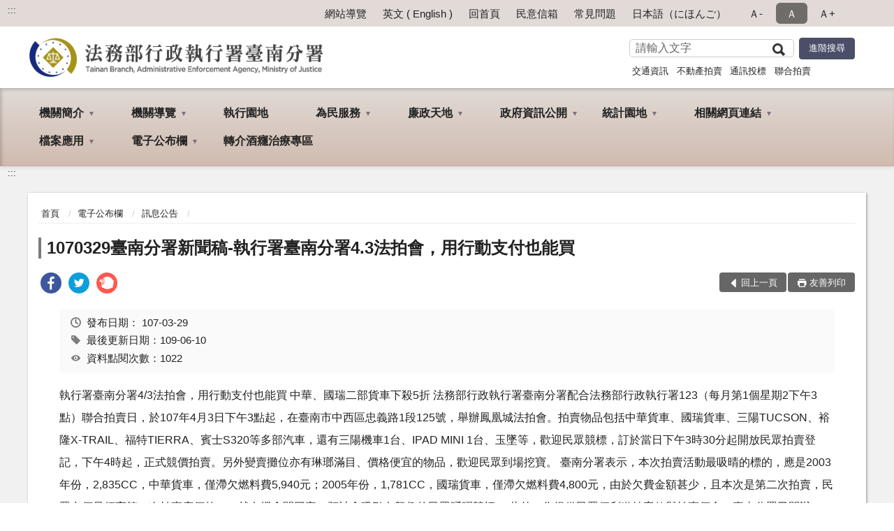

--- FILE ---
content_type: text/html; charset=utf-8
request_url: https://www.tny.moj.gov.tw/259166/259289/259303/294300/
body_size: 17997
content:


<!doctype html>
<html lang="zh-Hant" class="no-js">
<head>
    <meta charset="utf-8">
    <meta http-equiv="X-UA-Compatible" content="IE=edge">
    <meta name="viewport" content="width=device-width, initial-scale=1">
    <meta name="format-detection" content="telephone=no">
    <meta name="Site" content="行政執行署臺南分署">
    <meta name="Version" content="中文網">
    <meta name="PageType" content="內容頁">
    <meta name="TreeNode" content="訊息公告">
    <meta name="ContentTitle" content="1070329臺南分署新聞稿-執行署臺南分署4.3法拍會，用行動支付也能買">

    <meta property="og:title" content="1070329臺南分署新聞稿-執行署臺南分署4.3法拍會，用行動支付也能買">
    <meta property="og:type" content="website" />
    <meta property="og:url" content="https://www.tny.moj.gov.tw/259166/259289/259303/294300/" />
    <meta property="og:image" content="">
    <meta property="og:image:width" content="50%">
    <meta property="og:image:height" content="50%">
    <meta property="og:site_name" content="行政執行署臺南分署">
    <meta property="og:description" content="1070329臺南分署新聞稿-執行署臺南分署4.3法拍會，用行動支付也能買" />

    <meta name="DC.Title" content="1070329臺南分署新聞稿-執行署臺南分署4.3法拍會，用行動支付也能買" />
    <meta name="DC.Creator" content="行政執行署臺南分署_秘書室" />
    <meta name="DC.Subject" content="1070329臺南分署新聞稿-執行署臺南分署4.3法拍會，用行動支付也能買" />
    <meta name="DC.Description" content="訊息公告" />
    <meta name="DC.Contributor" content="行政執行署臺南分署_秘書室" />
    <meta name="DC.Type" content="文字" />
    <meta name="DC.Format" content="text" />
    <meta name="DC.Source" content="行政執行署臺南分署_秘書室" />
    <meta name="DC.Language" content="中文" />
    <meta name="DC.coverage.t.min" content="2018-03-29" />
    <meta name="DC.coverage.t.max" content="2038-03-29" />
    <meta name="DC.Publisher" content="行政執行署臺南分署_秘書室" />
    <meta name="DC.Date" content="2018-03-29" />
    <meta name="DC.Identifier" content="2.16.886.101.20003.20006" />
    <meta name="DC.Relation" content="" />
    <meta name="DC.Rights" content="行政執行署臺南分署_秘書室" />

    <meta name="Category.Theme" content="300" />
    <meta name="Category.Cake" content="600" />
    <meta name="Category.Service" content="I00" />

    <meta name="keywords" />

            <link rel="Shortcut Icon" type="image/x-icon" href="/media/20196459/favicon執行署-2.png" />
    <title>1070329臺南分署新聞稿-執行署臺南分署4.3法拍會，用行動支付也能買-訊息公告-法務部行政執行署臺南分署</title>
    <!--HTML5 Shim and Respond.js IE8 support of HTML5 elements and media queries [if lt IE 9]>
    <script src="js/html5shiv.js"></script>
    <script src="js/respond.min.js"></script>
    <![endif]-->
    <!-- slick css-->
    <link rel="stylesheet" type="text/css" href="/Content/G/vendor/slick/slick.css" />
    <link rel="stylesheet" type="text/css" href="/Content/G/vendor/slick/slick-theme.css" />

    <!-- fancybox css -->
    <link rel="stylesheet" href="/Content/G/vendor/fancybox/fancybox.css" />

    <!-- hyUI css -->
    <link rel="stylesheet" href="/Content/G/G3_style/hyui.css">
    <link rel='stylesheet' href='/scripts/jquery-ui.css'>

    <!-- Global site tag (gtag.js) - Google Analytics -->
<script async src="https://www.googletagmanager.com/gtag/js?id=UA-38056441-1"></script>
<script>
  window.dataLayer = window.dataLayer || [];
  function gtag(){dataLayer.push(arguments);}
  gtag('js', new Date());

  gtag('config', 'UA-38056441-1');
</script>
    <!-- Google Tag Manager -->
    <script>
        (function (w, d, s, l, i) {
            w[l] = w[l] || []; w[l].push({
                'gtm.start':
                    new Date().getTime(), event: 'gtm.js'
            }); var f = d.getElementsByTagName(s)[0],
                j = d.createElement(s), dl = l != 'dataLayer' ? '&l=' + l : ''; j.async = true; j.src =
                    'https://www.googletagmanager.com/gtm.js?id=' + i + dl; f.parentNode.insertBefore(j, f);
        })(window, document, 'script', 'dataLayer', 'GTM-PVTNFB4');</script>
    <!-- End Google Tag Manager -->
<style>
    input:disabled, textarea:disabled, select:disabled {
        background-color: #f2f2f2;
    }

    .verify {
        color: blue;
    }

    .mp_slider_container,
    .marquee_container {
        position: relative;
    }
    .mp_slider_container_main {
        width: 100%;
        overflow: hidden;
        position: relative;
    }
    .slick-autoplay-toggle {
        position: absolute;
        right: 20px;
        min-width: 40px;
        top: 4.5px;
        z-index: 10;
        padding: 5px 10px;
        background: rgba(0, 0, 0, 0.7);
        color: #fff;
        border: none;
        cursor: pointer;
        font-size: 0.875rem;
        border-radius: 5px;
    }

    .marquee_container .slick-autoplay-toggle {
        right: 55px;
    }
</style>
</head>
<body>
    <!-- Google Tag Manager (noscript) -->
    <noscript>
        <iframe title="googletag" src="https://www.googletagmanager.com/ns.html?id=GTM-PVTNFB4"
                height="0" width="0" style="display:none;visibility:hidden"></iframe>
    </noscript>
    <!-- End Google Tag Manager (noscript) -->
    <!-- 直接跳主內容區 -->
    <a class="goCenter" href="#aC" tabindex="1">按Enter到主內容區</a>
    <!-- wrapper 最大寬度 -->
    <div class="wrapper">
        
<header class="header ">
    <div class="container">
        <a class="accesskey" href="#aU" id="aU" accesskey="U" title="網站標題">:::</a>
        

<nav class="navigation">
    <!-- 一組ul預設靠右 可同時存在2組-->
    <ul>

                        <li>
                            <a href="/umbraco/surface/Ini/CountAndRedirectUrl?nodeId=677486" title="網站導覽" target="_self" >網站導覽</a>
                        </li>
                        <li>
                            <a href="/umbraco/surface/Ini/CountAndRedirectUrl?nodeId=677487" title="英文 ( English )" target="_self" >英文 ( English )</a>
                        </li>
                        <li>
                            <a href="/umbraco/surface/Ini/CountAndRedirectUrl?nodeId=677488" title="回首頁" target="_self" >回首頁</a>
                        </li>
                        <li>
                            <a href="/umbraco/surface/Ini/CountAndRedirectUrl?nodeId=677489" title="民意信箱" target="_self" >民意信箱</a>
                        </li>
                        <li>
                            <a href="/umbraco/surface/Ini/CountAndRedirectUrl?nodeId=677491" title="常見問題" target="_self" >常見問題</a>
                        </li>
                        <li>
                            <a href="/umbraco/surface/Ini/CountAndRedirectUrl?nodeId=1697536" title="日本語（にほんご）" target="_self" >日本語（にほんご）</a>
                        </li>

    </ul>
    <div class="font-size">
        <ul>
            <li class="size-s">
                <a href="#" name="fontSize" role="button" aria-pressed="false" title="小字級">Ａ-</a>
            </li>
            <li class="size-m">
                <a href="#" name="fontSize" role="button" aria-pressed="true" title="中字級" class="active">Ａ</a>
            </li>
            <li class="size-l">
                <a href="#" name="fontSize" role="button" aria-pressed="false" title="大字級">Ａ+</a>
            </li>
        </ul>
    </div>
</nav>
<h1>
    <a href="/"><img src="/media/20196591/10法務部行政執行署臺南分署.png" alt="法務部行政執行署臺南分署：回首頁" /></a>
</h1>
<!-- Search Start -->
<section class="search">
    <noscript>
您的瀏覽器不支援 JavaScript 或 JavaScript已停用    </noscript>
    <form action="/259329/259340/" class="form_inline">
        <div class="form_grp">
            <label for="q">搜尋</label>
            <input name="q" id="q" type="text" placeholder="請輸入文字" accesskey="S" autocomplete="off">
            <input title="查詢" type="submit" value="查詢">
        </div>
        <div class="btn_grp">
            <input onclick="window.open('https://www.google.com.tw/advanced_search?hl=zh-TW&as_q=&num=100&as_sitesearch='+location.hostname);" type="button" value="進階搜尋" title="進階搜尋 (另開新視窗)">
        </div>
    </form>
            <div class="keywordHot">
                <ul>
                        <li>
                            <a href="/259329/259340/?q=交通資訊" title="交通資訊">交通資訊</a>
                        </li>
                        <li>
                            <a href="/259329/259340/?q=不動產拍賣" title="不動產拍賣">不動產拍賣</a>
                        </li>
                        <li>
                            <a href="/259329/259340/?q=通訊投標" title="通訊投標">通訊投標</a>
                        </li>
                        <li>
                            <a href="/259329/259340/?q=聯合拍賣" title="聯合拍賣">聯合拍賣</a>
                        </li>
                </ul>
            </div>
</section>
<!-- noscript -->
<noscript>
您的瀏覽器不支援JavaScript語法，JavaScript語法並不影響內容的陳述。您可使用按鍵盤上的Ctrl鍵+ (+)鍵放大/(-)鍵縮小來改變字型大小；回到上一頁可使用瀏覽器提供的 Alt+左方向鍵(←) 快速鍵功能；列印可使用瀏覽器提供的(Ctrl+P)功能。</noscript>
<!-- menu Start -->
<nav class="menu">
    <ul>
                <li>
                    <a href="https://www.tny.moj.gov.tw/259166/259167/Normalnodelist" title="機關簡介" target="_self" name="menuButton" aria-expanded="false" >機關簡介</a>
                        <ul>
                                <li>
                                    <a href="https://www.tny.moj.gov.tw/259166/259167/259168/291352/post" target="_self" title="機關沿革"  >機關沿革</a>
                                </li>
                                <li>
                                    <a href="https://www.tny.moj.gov.tw/259166/259167/259169/1362790/post" target="_self" title="首長介紹"  >首長介紹</a>
                                </li>
                                <li>
                                    <a href="https://www.tny.moj.gov.tw/259166/259167/259170/699554/post" target="_self" title="組織職掌"  >組織職掌</a>
                                </li>
                                <li>
                                    <a href="https://www.tny.moj.gov.tw/259166/259167/259171/291414/post" target="_self" title="管轄區域"  >管轄區域</a>
                                </li>
                        </ul>

                </li>
                <li>
                    <a href="https://www.tny.moj.gov.tw/259166/259172/Normalnodelist" title="機關導覽" target="_self" name="menuButton" aria-expanded="false" >機關導覽</a>
                        <ul>
                                <li>
                                    <a href="https://www.tny.moj.gov.tw/259166/259172/259173/291425/post" target="_self" title="機關位置圖"  >機關位置圖</a>
                                </li>
                                <li>
                                    <a href="https://www.tny.moj.gov.tw/259166/259172/259174/Lpsimplelist" target="_self" title="樓層介紹"  >樓層介紹</a>
                                </li>
                                <li>
                                    <a href="https://www.tny.moj.gov.tw/259166/259172/259175/291448/post" target="_self" title="洽公資訊"  >洽公資訊</a>
                                </li>
                                <li>
                                    <a href="https://www.tny.moj.gov.tw/259166/259172/834616/Nodelist" target="_self" title="大事紀專區" name="menuButton" aria-expanded="false" >大事紀專區</a>
                                        <ul>
                                                <li>
                                                    <a href="/media/20683320/大事記-繆署長卓然出席臺南分署受臺南地檢署囑託變價刑事扣押物暨五打七安聯合拍賣會1140805.pdf?mediaDL=true" target="_blank" title="114年.pdf(另開新視窗)"  rel="noopener noreferrer">114年</a>
                                                </li>
                                                <li>
                                                    <a href="https://www.tny.moj.gov.tw/259166/259172/834616/1421278/Lpsimplelist" target="_self" title="113年"  >113年</a>
                                                </li>
                                                <li>
                                                    <a href="https://www.tny.moj.gov.tw/259166/259172/834616/1313021/Lpsimplelist" target="_self" title="112年"  >112年</a>
                                                </li>
                                                <li>
                                                    <a href="https://www.tny.moj.gov.tw/259166/259172/834616/1133133/Lpsimplelist" target="_self" title="111年"  >111年</a>
                                                </li>
                                                <li>
                                                    <a href="https://www.tny.moj.gov.tw/259166/259172/834616/1020458/Lpsimplelist" target="_self" title="110年"  >110年</a>
                                                </li>
                                                <li>
                                                    <a href="/media/20263310/重要工作紀實-大事記-109年3月2日林署長慶宗訪視.pdf?mediaDL=true" target="_blank" title="109年.pdf(另開新視窗)"  rel="noopener noreferrer">109年</a>
                                                </li>
                                                <li>
                                                    <a href="https://www.tny.moj.gov.tw/259166/259172/834616/259176/Nodelist" target="_self" title="歷史年度"  >歷史年度</a>
                                                </li>
                                        </ul>
                                </li>
                        </ul>

                </li>
                <li>
                    <a href="https://www.tpk.moj.gov.tw/9937/9945/9949/" title="執行園地" target="_self"  >執行園地</a>

                </li>
                <li>
                    <a href="https://www.tny.moj.gov.tw/259166/259196/Normalnodelist" title="為民服務" target="_self" name="menuButton" aria-expanded="false" >為民服務</a>
                        <ul>
                                <li>
                                    <a href="https://www.tny.moj.gov.tw/259166/259196/259205/Lpsimplelist" target="_self" title="欠稅費查詢及繳納"  >欠稅費查詢及繳納</a>
                                </li>
                                <li>
                                    <a href="https://www.tny.moj.gov.tw/259166/259196/259199/Nodelist" target="_self" title="線上申辦服務" name="menuButton" aria-expanded="false" >線上申辦服務</a>
                                        <ul>
                                                <li>
                                                    <a href="https://www.tny.moj.gov.tw/259166/259196/259199/259202/291748/post" target="_self" title="申請補發超商繳款傳繳通知書服務"  >申請補發超商繳款傳繳通知書服務</a>
                                                </li>
                                                <li>
                                                    <a href="https://www.tny.moj.gov.tw/259166/259196/259199/259201/291745/post" target="_self" title="申請預約到場分期"  >申請預約到場分期</a>
                                                </li>
                                                <li>
                                                    <a href="https://www.tny.moj.gov.tw/259166/259196/259199/1023005/1023008/post" target="_self" title="線上回傳繳款證明"  >線上回傳繳款證明</a>
                                                </li>
                                        </ul>
                                </li>
                                <li>
                                    <a href="/media/20645686/傳繳通知分辨真偽-88x160-02.jpg?mediaDL=true" target="_blank" title="傳繳通知分辨真偽 (另開新視窗).jpg(另開新視窗)"  rel="noopener noreferrer">傳繳通知分辨真偽 (另開新視窗)</a>
                                </li>
                                <li>
                                    <a href="https://www.tny.moj.gov.tw/259166/259196/259209/291795/post" target="_self" title="多元繳款方式"  >多元繳款方式</a>
                                </li>
                                <li>
                                    <a href="https://www.tny.moj.gov.tw/259166/259196/259211/291801/post" target="_self" title="關懷弱勢"  >關懷弱勢</a>
                                </li>
                                <li>
                                    <a href="https://www.tny.moj.gov.tw/259166/259196/259212/Lpsimplelist" target="_self" title="申請書表下載區"  >申請書表下載區</a>
                                </li>
                                <li>
                                    <a href="https://www.tpk.moj.gov.tw/9539/1045250/" target="_self" title="移送書表下載"  >移送書表下載</a>
                                </li>
                                <li>
                                    <a href="https://www.tny.moj.gov.tw/259166/259231/259237/" target="_self" title="執行案件作業流程圖"  >執行案件作業流程圖</a>
                                </li>
                                <li>
                                    <a href="https://www.tny.moj.gov.tw/259166/259196/259214/291860/post" target="_self" title="拍賣公告區"  >拍賣公告區</a>
                                </li>
                                <li>
                                    <a href="https://www.tny.moj.gov.tw/259166/259196/259215/Lpsimplelist" target="_self" title="不動產投標專區"  >不動產投標專區</a>
                                </li>
                                <li>
                                    <a href="https://www.tny.moj.gov.tw/259166/259196/259216/Lpsimplelist" target="_self" title="服務躍升成果"  >服務躍升成果</a>
                                </li>
                                <li>
                                    <a href="https://www.tny.moj.gov.tw/259166/259196/259217/Lpsimplelist" target="_self" title="常見問題"  >常見問題</a>
                                </li>
                                <li>
                                    <a href="https://www.tny.moj.gov.tw/259166/259196/259220/292394/post" target="_self" title="民意信箱"  >民意信箱</a>
                                </li>
                        </ul>

                </li>
                <li>
                    <a href="https://www.tny.moj.gov.tw/259166/259222/Normalnodelist" title="廉政天地" target="_self" name="menuButton" aria-expanded="false" >廉政天地</a>
                        <ul>
                                <li>
                                    <a href="https://www.tny.moj.gov.tw/259166/259222/259223/Lpsimplelist" target="_self" title="請託關說專區"  >請託關說專區</a>
                                </li>
                                <li>
                                    <a href="https://www.tny.moj.gov.tw/259166/259222/259224/292444/post" target="_self" title="政風業務職掌"  >政風業務職掌</a>
                                </li>
                                <li>
                                    <a href="https://www.tny.moj.gov.tw/259166/259222/259225/292450/" target="_self" title="受理檢舉事項"  >受理檢舉事項</a>
                                </li>
                                <li>
                                    <a href="https://www.tny.moj.gov.tw/259166/259222/259226/Lpsimplelist" target="_self" title="廉政宣導"  >廉政宣導</a>
                                </li>
                                <li>
                                    <a href="https://www.tny.moj.gov.tw/259329/677493/" target="_self" title="廉政信箱"  >廉政信箱</a>
                                </li>
                                <li>
                                    <a href="https://www.aac.moj.gov.tw/6398/6540/1309611/Nodelist" target="_blank" title="揭弊者保護專區(另開新視窗)"  rel="noopener noreferrer">揭弊者保護專區</a>
                                </li>
                                <li>
                                    <a href="https://www.aac.moj.gov.tw/6398/6548/6598/757491/855355/post" target="_self" title="公職人員利益衝突迴避身分揭露專區"  >公職人員利益衝突迴避身分揭露專區</a>
                                </li>
                        </ul>

                </li>
                <li>
                    <a href="https://www.tny.moj.gov.tw/259166/259231/Normalnodelist" title="政府資訊公開" target="_self" name="menuButton" aria-expanded="false" >政府資訊公開</a>
                        <ul>
                                <li>
                                    <a href="https://www.tny.moj.gov.tw/259166/259231/1701480/Nodelist" target="_self" title="應主動公開資訊"  >應主動公開資訊</a>
                                </li>
                                <li>
                                    <a href="https://www.tny.moj.gov.tw/259166/259231/259232/Nodelist" target="_self" title="預算及決算書、會計報告" name="menuButton" aria-expanded="false" >預算及決算書、會計報告</a>
                                        <ul>
                                                <li>
                                                    <a href="https://www.tny.moj.gov.tw/259166/259231/259232/259233/Lpsimplelist" target="_self" title="預算及決算書"  >預算及決算書</a>
                                                </li>
                                                <li>
                                                    <a href="https://www.tny.moj.gov.tw/259166/259231/259232/259234/Lpsimplelist" target="_self" title="會計報告"  >會計報告</a>
                                                </li>
                                        </ul>
                                </li>
                                <li>
                                    <a href="https://www.tny.moj.gov.tw/259166/259231/259237/Lpsimplelist" target="_self" title="執行案件作業流程圖"  >執行案件作業流程圖</a>
                                </li>
                                <li>
                                    <a href="/media/20369138/公告版-法務部行政執行署臺南分署行政執行業務委託鑑定估價須知1100714修訂.pdf?mediaDL=true" target="_blank" title="行政執行業務委託鑑定估價須知.pdf(另開新視窗)"  rel="noopener noreferrer">行政執行業務委託鑑定估價須知</a>
                                </li>
                                <li>
                                    <a href="https://www.tny.moj.gov.tw/259166/259231/731826/Lpsimplelist" target="_self" title="性別主流化/性騷擾防治專區"  >性別主流化/性騷擾防治專區</a>
                                </li>
                                <li>
                                    <a href="https://www.tny.moj.gov.tw/259166/259231/1686983/Lpsimplelist" target="_self" title="安全及衛生防護專區"  >安全及衛生防護專區</a>
                                </li>
                                <li>
                                    <a href="https://www.tny.moj.gov.tw/259166/259252/259254/" target="_self" title="業務統計"  >業務統計</a>
                                </li>
                                <li>
                                    <a href="https://www.tny.moj.gov.tw/259166/259231/731822/Lpsimplelist" target="_self" title="重大政策"  >重大政策</a>
                                </li>
                                <li>
                                    <a href="https://www.tny.moj.gov.tw/259166/259231/259239/293242/post" target="_self" title="施政計畫"  >施政計畫</a>
                                </li>
                                <li>
                                    <a href="https://www.tny.moj.gov.tw/259166/259231/259240/Lpsimplelist" target="_self" title="內部控制"  >內部控制</a>
                                </li>
                                <li>
                                    <a href="https://www.tpk.moj.gov.tw/9539/9571/9609/" target="_self" title="行政指導文書"  >行政指導文書</a>
                                </li>
                                <li>
                                    <a href="https://www.tny.moj.gov.tw/259166/259231/259245/Lpsimplelist" target="_self" title="主管法規"  >主管法規</a>
                                </li>
                                <li>
                                    <a href="https://www.tny.moj.gov.tw/259166/259231/259248/1571490/post" target="_self" title="個人資料檔案公開作業"  >個人資料檔案公開作業</a>
                                </li>
                                <li>
                                    <a href="https://www.tny.moj.gov.tw/259166/259231/259249/293298/post" target="_self" title="行政執行相關詞彙中英文對照表"  >行政執行相關詞彙中英文對照表</a>
                                </li>
                                <li>
                                    <a href="https://www.moj.gov.tw/2204/2645/2686" target="_blank" title="請願之處理結果及訴願之決定(另開新視窗)"  rel="noopener noreferrer">請願之處理結果及訴願之決定</a>
                                </li>
                                <li>
                                    <a href="https://www.tny.moj.gov.tw/259166/259231/677382/Lpsimplelist" target="_self" title="政策宣導廣告項目及經費"  >政策宣導廣告項目及經費</a>
                                </li>
                                <li>
                                    <a href="https://www.tny.moj.gov.tw/259166/259231/677383/Lpsimplelist" target="_self" title="國家賠償事件收結情形"  >國家賠償事件收結情形</a>
                                </li>
                                <li>
                                    <a href="https://www.tny.moj.gov.tw/259166/259231/764660/Lpsimplelist" target="_self" title="行政執行法規"  >行政執行法規</a>
                                </li>
                                <li>
                                    <a href="https://www.tny.moj.gov.tw/259166/259231/882080/Lpsimplelist" target="_self" title="公共設施維護管理"  >公共設施維護管理</a>
                                </li>
                                <li>
                                    <a href="https://www.tny.moj.gov.tw/259166/259231/882925/883011/post" target="_self" title="支付或接受之補助"  >支付或接受之補助</a>
                                </li>
                                <li>
                                    <a href="https://www.tpk.moj.gov.tw/9539/9571/9607/Lpsimplelist" target="_self" title="出國考察報告"  >出國考察報告</a>
                                </li>
                        </ul>

                </li>
                <li>
                    <a href="https://www.tny.moj.gov.tw/259166/259252/Normalnodelist" title="統計園地" target="_self" name="menuButton" aria-expanded="false" >統計園地</a>
                        <ul>
                                <li>
                                    <a href="https://www.tny.moj.gov.tw/259166/259252/259253/Lpsimplelist" target="_self" title="園地導覽"  >園地導覽</a>
                                </li>
                                <li>
                                    <a href="https://www.tny.moj.gov.tw/259166/259252/259254/Nodelist" target="_self" title="行政執行統計" name="menuButton" aria-expanded="false" >行政執行統計</a>
                                        <ul>
                                                <li>
                                                    <a href="https://www.tny.moj.gov.tw/259166/259252/259254/736752/Lpsimplelist" target="_self" title="行政執行案件收結情形"  >行政執行案件收結情形</a>
                                                </li>
                                                <li>
                                                    <a href="https://www.tny.moj.gov.tw/259166/259252/259254/259256/Lpsimplelist" target="_self" title="行政執行案件徵起金額"  >行政執行案件徵起金額</a>
                                                </li>
                                        </ul>
                                </li>
                                <li>
                                    <a href="https://www.tny.moj.gov.tw/259166/259252/259258/259259/Lpsimplelist" target="_self" title="業務成效" name="menuButton" aria-expanded="false" >業務成效</a>
                                        <ul>
                                                <li>
                                                    <a href="https://www.tny.moj.gov.tw/259166/259252/259258/259259/1025218/post" target="_self" title="聲明異議案件"  >聲明異議案件</a>
                                                </li>
                                        </ul>
                                </li>
                                <li>
                                    <a href="https://www.rjsd.moj.gov.tw/RJSDWeb/common/RelatedWebsite.aspx" target="_self" title="統計相關網站"  >統計相關網站</a>
                                </li>
                                <li>
                                    <a href="https://www.rjsd.moj.gov.tw/RJSDWeb/common/SubMenu.aspx?menu=BOOK" target="_self" title="統計分析及書刊"  >統計分析及書刊</a>
                                </li>
                        </ul>

                </li>
                <li>
                    <a href="https://www.tny.moj.gov.tw/259166/259266/Normalnodelist" title="相關網頁連結" target="_self" name="menuButton" aria-expanded="false" >相關網頁連結</a>
                        <ul>
                                <li>
                                    <a href="https://www.tny.moj.gov.tw/259166/259266/259268/Lpsimplelist" target="_self" title="業務與來文宣導"  >業務與來文宣導</a>
                                </li>
                                <li>
                                    <a href="https://www.tny.moj.gov.tw/259166/259266/259274/Lpsimplelist" target="_self" title="行政執行相關網站"  >行政執行相關網站</a>
                                </li>
                                <li>
                                    <a href="https://egate.immigration.gov.tw/NIA_OnlineApply_inter/personVoucher/personVoucherForm.action" target="_self" title="查詢被限制出國"  >查詢被限制出國</a>
                                </li>
                                <li>
                                    <a href="https://join.gov.tw/" target="_self" title="公共政策參與平台"  >公共政策參與平台</a>
                                </li>
                                <li>
                                    <a href="https://tax.nat.gov.tw/index.html" target="_self" title="財政部電子申報繳稅相關網站"  >財政部電子申報繳稅相關網站</a>
                                </li>
                        </ul>

                </li>
                <li>
                    <a href="https://www.tny.moj.gov.tw/259166/259281/Normalnodelist" title="檔案應用" target="_self" name="menuButton" aria-expanded="false" >檔案應用</a>
                        <ul>
                                <li>
                                    <a href="https://www.tny.moj.gov.tw/259166/259281/1110703/Lpsimplelist" target="_self" title="檔案應用服務"  >檔案應用服務</a>
                                </li>
                                <li>
                                    <a href="/media/20406854/受理檔案應用申請作業流程圖.pdf?mediaDL=true" target="_blank" title="檔案應用作業流程(PDF)(新視窗開啟).pdf(另開新視窗)"  rel="noopener noreferrer">檔案應用作業流程(PDF)(新視窗開啟)</a>
                                </li>
                                <li>
                                    <a href="https://www.tny.moj.gov.tw/259166/259281/1110713/Lpsimplelist" target="_self" title="檔案應用相關法規"  >檔案應用相關法規</a>
                                </li>
                                <li>
                                    <a href="https://near.archives.gov.tw/directory-search/simple-search" target="_blank" title="機關檔案目錄查詢(新視窗開啟)(另開新視窗)"  rel="noopener noreferrer">機關檔案目錄查詢(新視窗開啟)</a>
                                </li>
                                <li>
                                    <a href="https://www.tny.moj.gov.tw/259166/259281/1110718/Lpsimplelist" target="_self" title="常見問題"  >常見問題</a>
                                </li>
                                <li>
                                    <a href="https://www.tny.moj.gov.tw/259166/259281/1110719/Lpsimplelist" target="_self" title="檔案應用相關網站"  >檔案應用相關網站</a>
                                </li>
                        </ul>

                </li>
                <li>
                    <a href="https://www.tny.moj.gov.tw/259166/259289/Normalnodelist" title="電子公布欄" target="_self" name="menuButton" aria-expanded="false" >電子公布欄</a>
                        <ul>
                                <li>
                                    <a href="https://www.tpk.moj.gov.tw/9539/9801/" target="_blank" title="獎勵檢舉公告(新視窗開啟)(另開新視窗)"  rel="noopener noreferrer">獎勵檢舉公告(新視窗開啟)</a>
                                </li>
                                <li>
                                    <a href="https://www.tny.moj.gov.tw/259166/259289/259299/Lpsimplelist" target="_self" title="採購公告"  >採購公告</a>
                                </li>
                                <li>
                                    <a href="https://www.tny.moj.gov.tw/259166/259289/259300/1624380/post" target="_self" title="人事公告"  >人事公告</a>
                                </li>
                                <li>
                                    <a href="https://www.tny.moj.gov.tw/259166/259289/259301/Lpsimplelist" target="_self" title="政風公告"  >政風公告</a>
                                </li>
                                <li>
                                    <a href="https://www.tny.moj.gov.tw/259166/259289/259302/Lpsimplelist" target="_self" title="資安公告"  >資安公告</a>
                                </li>
                                <li>
                                    <a href="https://www.tny.moj.gov.tw/259166/259289/259303/Lpsimplelist" target="_self" title="訊息公告"  >訊息公告</a>
                                </li>
                                <li>
                                    <a href="https://www.tpkonsale.moj.gov.tw/Estate" target="_blank" title="不動產拍賣公告(新視窗開啟)(另開新視窗)"  rel="noopener noreferrer">不動產拍賣公告(新視窗開啟)</a>
                                </li>
                                <li>
                                    <a href="https://www.tpkonsale.moj.gov.tw/Chattel" target="_blank" title="動產拍賣公告(新視窗開啟)(另開新視窗)"  rel="noopener noreferrer">動產拍賣公告(新視窗開啟)</a>
                                </li>
                                <li>
                                    <a href="https://www.tny.moj.gov.tw/259166/259289/259306/Lpsimplelist" target="_self" title="活動特輯"  >活動特輯</a>
                                </li>
                                <li>
                                    <a href="https://www.tny.moj.gov.tw/259166/259289/1604598/Lpsimplelist" target="_self" title="公示送達"  >公示送達</a>
                                </li>
                        </ul>

                </li>
                <li>
                    <a href="https://www.tny.moj.gov.tw/259166/1681253/1681260/1681757/" title="轉介酒癮治療專區" target="_self"  >轉介酒癮治療專區</a>

                </li>
    </ul>
</nav>


    </div>
</header>
<div id="center" class="main innerpage">
    <a class="accesskey" href="#aC" id="aC" accesskey="C" title="主要內容區">:::</a>
    <div class="container">
        <!-- content為一定要存在之內容區 -->
        <div class="content">
            <!-- breadcrumb路徑 -->
            
    <div class="breadcrumb">
        <ul>
                    <li>
                        <a href="/">首頁</a>
                    </li>
                    <li>
                        <a href="https://www.tny.moj.gov.tw/259166/259289/Normalnodelist" title="電子公布欄" target="_self" >電子公布欄</a>
                    </li>
                    <li>
                        <a href="https://www.tny.moj.gov.tw/259166/259289/259303/Lpsimplelist" title="訊息公告" target="_self" >訊息公告</a>
                    </li>
            
        </ul>
    </div>

            <!-- h2節點 -->
            <h2 class="title" tabindex="0">1070329臺南分署新聞稿-執行署臺南分署4.3法拍會，用行動支付也能買</h2>
                <div class="share ">
                    <ul>
                        <li>
                            <a role="link" title="facebook(另開新視窗)" href="javascript:desc='';via='';if(document.referrer)via=document.referrer;if(typeof(_ref)!='undefined')via=_ref;if(window.getSelection)desc=window.getSelection();if(document.getSelection)desc=document.getSelection();if(document.selection)desc=document.selection.createRange().text;void(open('https://www.facebook.com/share.php?u='+encodeURIComponent(location.href)));"><img src="/content/A/images/basic/icon_facebook.svg" alt="facebook "></a>
                        </li>
                        <li>
                            <a role="link" title="twitter(另開新視窗)" href="javascript:void(window.open('https://twitter.com/home/?status='.concat(encodeURIComponent(document.title)).concat(' ').concat(encodeURIComponent(location.href))));"><img src="/content/A/images/basic/icon_twitter.svg " alt="twitter "></a>
                        </li>
                        <li>
                            <a role="link" title="plurk(另開新視窗)" href="javascript:void(window.open('https://www.plurk.com/?qualifier=shares&amp;status='.concat(encodeURIComponent(location.href)).concat(' ').concat('(').concat(encodeURIComponent(document.title)).concat(')')));"><img src="/content/A/images/basic/function_plurk.png " alt="plurk "></a>
                        </li>
                        
                    </ul>
                </div>
                        <!-- function功能區塊 -->
            <div class="function">
                <ul>
                    <li class="back icon_back">
                        <a role="button" href="javascript:window.location =document.referrer;">回上一頁</a>
                    </li>
                        <li class="print icon_print">
                            <a role="button" href="javascript:window.print();">友善列印</a>
                        </li>
                                    </ul>
            </div>
            
<style>
    .file_download li a[href*=".pdf"]:after {
        background: url(/Content/A/images/basic/icon_pdf.jpg);
    }

    .file_download li a[href*=".doc"]:after {
        background: url(/Content/A/images/basic/icon_doc.jpg);
    }

    .file_download li a[href*=".odf"]:after {
        background: url(/Content/A/images/basic/icon_odf.jpg);
    }

    .file_download li a[href*=".odt"]:after {
        background: url(/Content/A/images/basic/icon_odt.jpg);
    }

    .file_download li a[href*=".xls"]:after {
        background: url(/Content/A/images/basic/icon_xls.jpg);
    }

    .file_download li a[href*=".ppt"]:after {
        background: url(/Content/A/images/basic/icon_ppt.jpg);
    }

    .file_download li a[href*=".jpg"]:after {
        background: url(/Content/A/images/basic/icon_jpg.jpg);
    }

    .file_download li a[href*=".mp3"]:after {
        background: url(/Content/A/images/basic/icon_mp3.jpg);
    }

    .file_download li a[href*=".mov"]:after {
        background: url(/Content/A/images/basic/icon_mov.jpg);
    }

    .file_download li a[href*=".txt"]:after {
        background: url(/Content/A/images/basic/icon_txt.jpg);
    }

    .file_download li a[href*=".dot"]:after {
        background: url(/Content/A/images/basic/icon_dot.jpg);
    }

    .file_download li a[href*=".zip"]:after {
        background: url(/Content/A/images/basic/icon_zip.jpg);
    }
</style>
            <!-- CP Start -->
            <section class="cp ">
                <div class="info">
                    <ul>
                        <li>
                            <i class="i_clock"></i>發布日期：
                            <time datetime="2018-03-29 00:00:00" title="發布日期">107-03-29</time>
                        </li>
                        <li>
                            <i class="i_tag"></i>最後更新日期：109-06-10
                        </li>
                        <li>
                            <i class="i_view"></i>資料點閱次數：1022
                        </li>
                    </ul>
                </div>
                執行署臺南分署4/3法拍會，用行動支付也能買
中華、國瑞二部貨車下殺5折
    法務部行政執行署臺南分署配合法務部行政執行署123（每月第1個星期2下午3點）聯合拍賣日，於107年4月3日下午3點起，在臺南市中西區忠義路1段125號，舉辦鳳凰城法拍會。拍賣物品包括中華貨車、國瑞貨車、三陽TUCSON、裕隆X-TRAIL、福特TIERRA、賓士S320等多部汽車，還有三陽機車1台、IPAD MINI 1台、玉墜等，歡迎民眾競標，訂於當日下午3時30分起開放民眾拍賣登記，下午4時起，正式競價拍賣。另外變賣攤位亦有琳瑯滿目、價格便宜的物品，歡迎民眾到場挖寶。
    臺南分署表示，本次拍賣活動最吸晴的標的，應是2003年份，2,835CC，中華貨車，僅滯欠燃料費5,940元；2005年份，1,781CC，國瑞貨車，僅滯欠燃料費4,800元，由於欠費金額甚少，且本次是第二次拍賣，民眾出價只須高第一次拍賣底價的50%就有機會開回家，預計會吸引有興趣的民眾踴躍競標。
    此外，為提供民眾便利繳納案款與拍賣價金，臺南分署已開辦「Apple Pay」、「Samsung Pay」、「Google Pay」、「Taiwan Pay」行動支付服務，讓民眾參與拍賣後，可使用手機行動支付功能輕鬆付款。
臺南分署提醒有意參與本次競價拍賣的民眾，應事先詳細了解拍賣公告上之記載，並請記得攜帶您的國民身分證，交予工作人員登記並領取號碼牌，如未登記領取號碼牌，是不能參與本次競價拍賣的喔！
為方便民眾觀覽拍賣物，臺南分署已將拍賣資訊及拍賣物照片公告於臺南分署網站，歡迎民眾事先查詢閱覽。
                
            </section>
            <!-- CP End -->
            <!-- cp_slider+slick_lightbox -->
                <div class="lightbox_slider">
                    <h3>相關圖片</h3>
                    <div class="cp_slider">
                            <div class="imgOuter">
                                <a href="javascript:;" data-src="/media/47210/83291244899.jpg" data-caption="1070329臺南分署新聞稿-執行署臺南分署4.3法拍會，用行動支付也能買1" data-fancybox="gallery">
                                    <img src="/media/47210/83291244899.jpg" alt="1070329臺南分署新聞稿-執行署臺南分署4.3法拍會，用行動支付也能買1">
                                </a>
                                <p class="infotxt">1070329臺南分署新聞稿-執行署臺南分署4.3法拍會，用行動支付也能買1</p>
                            </div>
                            <div class="imgOuter">
                                <a href="javascript:;" data-src="/media/47211/8329125351.jpg" data-caption="1070329臺南分署新聞稿-執行署臺南分署4.3法拍會，用行動支付也能買2" data-fancybox="gallery">
                                    <img src="/media/47211/8329125351.jpg" alt="1070329臺南分署新聞稿-執行署臺南分署4.3法拍會，用行動支付也能買2">
                                </a>
                                <p class="infotxt">1070329臺南分署新聞稿-執行署臺南分署4.3法拍會，用行動支付也能買2</p>
                            </div>
                    </div>
                </div>
            <!-- weblink 外部連結 -->
            <!-- file download 檔案下載 -->



        </div>
    </div>
</div>

<!-- fatfooter Start -->
<section class="fatfooter">
    <div class="container">
        <button type="button" name="收合" class="btn btn-fatfooter">收合</button>
        <nav>
            <ul>
                        <li>
                            <a href="https://www.tny.moj.gov.tw/259166/259167/Normalnodelist"  target="_self" title="機關簡介" >機關簡介</a>
                                    <ul>
                                            <li>
                                                <a href="https://www.tny.moj.gov.tw/259166/259167/259168/291352/post" target="_self" title="機關沿革" >機關沿革</a>
                                            </li>
                                            <li>
                                                <a href="https://www.tny.moj.gov.tw/259166/259167/259169/1362790/post" target="_self" title="首長介紹" >首長介紹</a>
                                            </li>
                                            <li>
                                                <a href="https://www.tny.moj.gov.tw/259166/259167/259170/699554/post" target="_self" title="組織職掌" >組織職掌</a>
                                            </li>
                                            <li>
                                                <a href="https://www.tny.moj.gov.tw/259166/259167/259171/291414/post" target="_self" title="管轄區域" >管轄區域</a>
                                            </li>
                                    </ul>

                        </li>
                        <li>
                            <a href="https://www.tny.moj.gov.tw/259166/259172/Normalnodelist"  target="_self" title="機關導覽" >機關導覽</a>
                                    <ul>
                                            <li>
                                                <a href="https://www.tny.moj.gov.tw/259166/259172/259173/291425/post" target="_self" title="機關位置圖" >機關位置圖</a>
                                            </li>
                                            <li>
                                                <a href="https://www.tny.moj.gov.tw/259166/259172/259174/Lpsimplelist" target="_self" title="樓層介紹" >樓層介紹</a>
                                            </li>
                                            <li>
                                                <a href="https://www.tny.moj.gov.tw/259166/259172/259175/291448/post" target="_self" title="洽公資訊" >洽公資訊</a>
                                            </li>
                                            <li>
                                                <a href="https://www.tny.moj.gov.tw/259166/259172/834616/Nodelist" target="_self" title="大事紀專區" >大事紀專區</a>
                                            </li>
                                    </ul>

                        </li>
                        <li>
                            <a href="https://www.tpk.moj.gov.tw/9937/9945/9949/"  target="_self" title="執行園地" >執行園地</a>

                        </li>
                        <li>
                            <a href="https://www.tny.moj.gov.tw/259166/259196/Normalnodelist"  target="_self" title="為民服務" >為民服務</a>
                                    <ul>
                                            <li>
                                                <a href="https://www.tny.moj.gov.tw/259166/259196/259205/Lpsimplelist" target="_self" title="欠稅費查詢及繳納" >欠稅費查詢及繳納</a>
                                            </li>
                                            <li>
                                                <a href="https://www.tny.moj.gov.tw/259166/259196/259199/Nodelist" target="_self" title="線上申辦服務" >線上申辦服務</a>
                                            </li>
                                            <li>
                                                <a href="/media/20645686/傳繳通知分辨真偽-88x160-02.jpg?mediaDL=true" target="_blank" title="傳繳通知分辨真偽 (另開新視窗).jpg(另開新視窗)" rel="noopener noreferrer">傳繳通知分辨真偽 (另開新視窗)</a>
                                            </li>
                                            <li>
                                                <a href="https://www.tny.moj.gov.tw/259166/259196/259209/291795/post" target="_self" title="多元繳款方式" >多元繳款方式</a>
                                            </li>
                                            <li>
                                                <a href="https://www.tny.moj.gov.tw/259166/259196/259211/291801/post" target="_self" title="關懷弱勢" >關懷弱勢</a>
                                            </li>
                                            <li>
                                                <a href="https://www.tny.moj.gov.tw/259166/259196/259212/Lpsimplelist" target="_self" title="申請書表下載區" >申請書表下載區</a>
                                            </li>
                                            <li>
                                                <a href="https://www.tpk.moj.gov.tw/9539/1045250/" target="_self" title="移送書表下載" >移送書表下載</a>
                                            </li>
                                            <li>
                                                <a href="https://www.tny.moj.gov.tw/259166/259231/259237/" target="_self" title="執行案件作業流程圖" >執行案件作業流程圖</a>
                                            </li>
                                            <li>
                                                <a href="https://www.tny.moj.gov.tw/259166/259196/259214/291860/post" target="_self" title="拍賣公告區" >拍賣公告區</a>
                                            </li>
                                            <li>
                                                <a href="https://www.tny.moj.gov.tw/259166/259196/259215/Lpsimplelist" target="_self" title="不動產投標專區" >不動產投標專區</a>
                                            </li>
                                            <li>
                                                <a href="https://www.tny.moj.gov.tw/259166/259196/259216/Lpsimplelist" target="_self" title="服務躍升成果" >服務躍升成果</a>
                                            </li>
                                            <li>
                                                <a href="https://www.tny.moj.gov.tw/259166/259196/259217/Lpsimplelist" target="_self" title="常見問題" >常見問題</a>
                                            </li>
                                            <li>
                                                <a href="https://www.tny.moj.gov.tw/259166/259196/259220/292394/post" target="_self" title="民意信箱" >民意信箱</a>
                                            </li>
                                    </ul>

                        </li>
                        <li>
                            <a href="https://www.tny.moj.gov.tw/259166/259222/Normalnodelist"  target="_self" title="廉政天地" >廉政天地</a>
                                    <ul>
                                            <li>
                                                <a href="https://www.tny.moj.gov.tw/259166/259222/259223/Lpsimplelist" target="_self" title="請託關說專區" >請託關說專區</a>
                                            </li>
                                            <li>
                                                <a href="https://www.tny.moj.gov.tw/259166/259222/259224/292444/post" target="_self" title="政風業務職掌" >政風業務職掌</a>
                                            </li>
                                            <li>
                                                <a href="https://www.tny.moj.gov.tw/259166/259222/259225/292450/" target="_self" title="受理檢舉事項" >受理檢舉事項</a>
                                            </li>
                                            <li>
                                                <a href="https://www.tny.moj.gov.tw/259166/259222/259226/Lpsimplelist" target="_self" title="廉政宣導" >廉政宣導</a>
                                            </li>
                                            <li>
                                                <a href="https://www.tny.moj.gov.tw/259329/677493/" target="_self" title="廉政信箱" >廉政信箱</a>
                                            </li>
                                            <li>
                                                <a href="https://www.aac.moj.gov.tw/6398/6540/1309611/Nodelist" target="_blank" title="揭弊者保護專區(另開新視窗)" rel="noopener noreferrer">揭弊者保護專區</a>
                                            </li>
                                            <li>
                                                <a href="https://www.aac.moj.gov.tw/6398/6548/6598/757491/855355/post" target="_self" title="公職人員利益衝突迴避身分揭露專區" >公職人員利益衝突迴避身分揭露專區</a>
                                            </li>
                                    </ul>

                        </li>
                        <li>
                            <a href="https://www.tny.moj.gov.tw/259166/259231/Normalnodelist"  target="_self" title="政府資訊公開" >政府資訊公開</a>
                                    <ul>
                                            <li>
                                                <a href="https://www.tny.moj.gov.tw/259166/259231/1701480/Nodelist" target="_self" title="應主動公開資訊" >應主動公開資訊</a>
                                            </li>
                                            <li>
                                                <a href="https://www.tny.moj.gov.tw/259166/259231/259232/Nodelist" target="_self" title="預算及決算書、會計報告" >預算及決算書、會計報告</a>
                                            </li>
                                            <li>
                                                <a href="https://www.tny.moj.gov.tw/259166/259231/259237/Lpsimplelist" target="_self" title="執行案件作業流程圖" >執行案件作業流程圖</a>
                                            </li>
                                            <li>
                                                <a href="/media/20369138/公告版-法務部行政執行署臺南分署行政執行業務委託鑑定估價須知1100714修訂.pdf?mediaDL=true" target="_blank" title="行政執行業務委託鑑定估價須知.pdf(另開新視窗)" rel="noopener noreferrer">行政執行業務委託鑑定估價須知</a>
                                            </li>
                                            <li>
                                                <a href="https://www.tny.moj.gov.tw/259166/259231/731826/Lpsimplelist" target="_self" title="性別主流化/性騷擾防治專區" >性別主流化/性騷擾防治專區</a>
                                            </li>
                                            <li>
                                                <a href="https://www.tny.moj.gov.tw/259166/259231/1686983/Lpsimplelist" target="_self" title="安全及衛生防護專區" >安全及衛生防護專區</a>
                                            </li>
                                            <li>
                                                <a href="https://www.tny.moj.gov.tw/259166/259252/259254/" target="_self" title="業務統計" >業務統計</a>
                                            </li>
                                            <li>
                                                <a href="https://www.tny.moj.gov.tw/259166/259231/731822/Lpsimplelist" target="_self" title="重大政策" >重大政策</a>
                                            </li>
                                            <li>
                                                <a href="https://www.tny.moj.gov.tw/259166/259231/259239/293242/post" target="_self" title="施政計畫" >施政計畫</a>
                                            </li>
                                            <li>
                                                <a href="https://www.tny.moj.gov.tw/259166/259231/259240/Lpsimplelist" target="_self" title="內部控制" >內部控制</a>
                                            </li>
                                            <li>
                                                <a href="https://www.tpk.moj.gov.tw/9539/9571/9609/" target="_self" title="行政指導文書" >行政指導文書</a>
                                            </li>
                                            <li>
                                                <a href="https://www.tny.moj.gov.tw/259166/259231/259245/Lpsimplelist" target="_self" title="主管法規" >主管法規</a>
                                            </li>
                                            <li>
                                                <a href="https://www.tny.moj.gov.tw/259166/259231/259248/1571490/post" target="_self" title="個人資料檔案公開作業" >個人資料檔案公開作業</a>
                                            </li>
                                            <li>
                                                <a href="https://www.tny.moj.gov.tw/259166/259231/259249/293298/post" target="_self" title="行政執行相關詞彙中英文對照表" >行政執行相關詞彙中英文對照表</a>
                                            </li>
                                            <li>
                                                <a href="https://www.moj.gov.tw/2204/2645/2686" target="_blank" title="請願之處理結果及訴願之決定(另開新視窗)" rel="noopener noreferrer">請願之處理結果及訴願之決定</a>
                                            </li>
                                            <li>
                                                <a href="https://www.tny.moj.gov.tw/259166/259231/677382/Lpsimplelist" target="_self" title="政策宣導廣告項目及經費" >政策宣導廣告項目及經費</a>
                                            </li>
                                            <li>
                                                <a href="https://www.tny.moj.gov.tw/259166/259231/677383/Lpsimplelist" target="_self" title="國家賠償事件收結情形" >國家賠償事件收結情形</a>
                                            </li>
                                            <li>
                                                <a href="https://www.tny.moj.gov.tw/259166/259231/764660/Lpsimplelist" target="_self" title="行政執行法規" >行政執行法規</a>
                                            </li>
                                            <li>
                                                <a href="https://www.tny.moj.gov.tw/259166/259231/882080/Lpsimplelist" target="_self" title="公共設施維護管理" >公共設施維護管理</a>
                                            </li>
                                            <li>
                                                <a href="https://www.tny.moj.gov.tw/259166/259231/882925/883011/post" target="_self" title="支付或接受之補助" >支付或接受之補助</a>
                                            </li>
                                            <li>
                                                <a href="https://www.tpk.moj.gov.tw/9539/9571/9607/Lpsimplelist" target="_self" title="出國考察報告" >出國考察報告</a>
                                            </li>
                                    </ul>

                        </li>
                        <li>
                            <a href="https://www.tny.moj.gov.tw/259166/259252/Normalnodelist"  target="_self" title="統計園地" >統計園地</a>
                                    <ul>
                                            <li>
                                                <a href="https://www.tny.moj.gov.tw/259166/259252/259253/Lpsimplelist" target="_self" title="園地導覽" >園地導覽</a>
                                            </li>
                                            <li>
                                                <a href="https://www.tny.moj.gov.tw/259166/259252/259254/Nodelist" target="_self" title="行政執行統計" >行政執行統計</a>
                                            </li>
                                            <li>
                                                <a href="https://www.tny.moj.gov.tw/259166/259252/259258/259259/Lpsimplelist" target="_self" title="業務成效" >業務成效</a>
                                            </li>
                                            <li>
                                                <a href="https://www.rjsd.moj.gov.tw/RJSDWeb/common/RelatedWebsite.aspx" target="_self" title="統計相關網站" >統計相關網站</a>
                                            </li>
                                            <li>
                                                <a href="https://www.rjsd.moj.gov.tw/RJSDWeb/common/SubMenu.aspx?menu=BOOK" target="_self" title="統計分析及書刊" >統計分析及書刊</a>
                                            </li>
                                    </ul>

                        </li>
                        <li>
                            <a href="https://www.tny.moj.gov.tw/259166/259266/Normalnodelist"  target="_self" title="相關網頁連結" >相關網頁連結</a>
                                    <ul>
                                            <li>
                                                <a href="https://www.tny.moj.gov.tw/259166/259266/259268/Lpsimplelist" target="_self" title="業務與來文宣導" >業務與來文宣導</a>
                                            </li>
                                            <li>
                                                <a href="https://www.tny.moj.gov.tw/259166/259266/259274/Lpsimplelist" target="_self" title="行政執行相關網站" >行政執行相關網站</a>
                                            </li>
                                            <li>
                                                <a href="https://egate.immigration.gov.tw/NIA_OnlineApply_inter/personVoucher/personVoucherForm.action" target="_self" title="查詢被限制出國" >查詢被限制出國</a>
                                            </li>
                                            <li>
                                                <a href="https://join.gov.tw/" target="_self" title="公共政策參與平台" >公共政策參與平台</a>
                                            </li>
                                            <li>
                                                <a href="https://tax.nat.gov.tw/index.html" target="_self" title="財政部電子申報繳稅相關網站" >財政部電子申報繳稅相關網站</a>
                                            </li>
                                    </ul>

                        </li>
                        <li>
                            <a href="https://www.tny.moj.gov.tw/259166/259281/Normalnodelist"  target="_self" title="檔案應用" >檔案應用</a>
                                    <ul>
                                            <li>
                                                <a href="https://www.tny.moj.gov.tw/259166/259281/1110703/Lpsimplelist" target="_self" title="檔案應用服務" >檔案應用服務</a>
                                            </li>
                                            <li>
                                                <a href="/media/20406854/受理檔案應用申請作業流程圖.pdf?mediaDL=true" target="_blank" title="檔案應用作業流程(PDF)(新視窗開啟).pdf(另開新視窗)" rel="noopener noreferrer">檔案應用作業流程(PDF)(新視窗開啟)</a>
                                            </li>
                                            <li>
                                                <a href="https://www.tny.moj.gov.tw/259166/259281/1110713/Lpsimplelist" target="_self" title="檔案應用相關法規" >檔案應用相關法規</a>
                                            </li>
                                            <li>
                                                <a href="https://near.archives.gov.tw/directory-search/simple-search" target="_blank" title="機關檔案目錄查詢(新視窗開啟)(另開新視窗)" rel="noopener noreferrer">機關檔案目錄查詢(新視窗開啟)</a>
                                            </li>
                                            <li>
                                                <a href="https://www.tny.moj.gov.tw/259166/259281/1110718/Lpsimplelist" target="_self" title="常見問題" >常見問題</a>
                                            </li>
                                            <li>
                                                <a href="https://www.tny.moj.gov.tw/259166/259281/1110719/Lpsimplelist" target="_self" title="檔案應用相關網站" >檔案應用相關網站</a>
                                            </li>
                                    </ul>

                        </li>
                        <li>
                            <a href="https://www.tny.moj.gov.tw/259166/259289/Normalnodelist"  target="_self" title="電子公布欄" >電子公布欄</a>
                                    <ul>
                                            <li>
                                                <a href="https://www.tpk.moj.gov.tw/9539/9801/" target="_blank" title="獎勵檢舉公告(新視窗開啟)(另開新視窗)" rel="noopener noreferrer">獎勵檢舉公告(新視窗開啟)</a>
                                            </li>
                                            <li>
                                                <a href="https://www.tny.moj.gov.tw/259166/259289/259299/Lpsimplelist" target="_self" title="採購公告" >採購公告</a>
                                            </li>
                                            <li>
                                                <a href="https://www.tny.moj.gov.tw/259166/259289/259300/1624380/post" target="_self" title="人事公告" >人事公告</a>
                                            </li>
                                            <li>
                                                <a href="https://www.tny.moj.gov.tw/259166/259289/259301/Lpsimplelist" target="_self" title="政風公告" >政風公告</a>
                                            </li>
                                            <li>
                                                <a href="https://www.tny.moj.gov.tw/259166/259289/259302/Lpsimplelist" target="_self" title="資安公告" >資安公告</a>
                                            </li>
                                            <li>
                                                <a href="https://www.tny.moj.gov.tw/259166/259289/259303/Lpsimplelist" target="_self" title="訊息公告" >訊息公告</a>
                                            </li>
                                            <li>
                                                <a href="https://www.tpkonsale.moj.gov.tw/Estate" target="_blank" title="不動產拍賣公告(新視窗開啟)(另開新視窗)" rel="noopener noreferrer">不動產拍賣公告(新視窗開啟)</a>
                                            </li>
                                            <li>
                                                <a href="https://www.tpkonsale.moj.gov.tw/Chattel" target="_blank" title="動產拍賣公告(新視窗開啟)(另開新視窗)" rel="noopener noreferrer">動產拍賣公告(新視窗開啟)</a>
                                            </li>
                                            <li>
                                                <a href="https://www.tny.moj.gov.tw/259166/259289/259306/Lpsimplelist" target="_self" title="活動特輯" >活動特輯</a>
                                            </li>
                                            <li>
                                                <a href="https://www.tny.moj.gov.tw/259166/259289/1604598/Lpsimplelist" target="_self" title="公示送達" >公示送達</a>
                                            </li>
                                    </ul>

                        </li>
                        <li>
                            <a href="https://www.tny.moj.gov.tw/259166/1681253/1681260/1681757/"  target="_self" title="轉介酒癮治療專區" >轉介酒癮治療專區</a>

                        </li>
            </ul>
        </nav>
    </div>
</section>
<!-- footer -->
<footer>
    <div class="container">
        <a class="accesskey" href="#aB" id="aB" accesskey="B" title="頁尾區">:::</a>
            <div class="location">
                <p>
                    地址：700016 台南市中西區忠義路一段125巷12號
<br/>
<a title="地理位置圖" href="/259166/259172/259173/291425/">地理位置圖</a>
                </p>
            </div>
                    <div class="contact">
                <p>
                    電話：06-2134322 
<br>傳真：06-2136165
                </p>
            </div>
            <hr>
        <div class="qrcode">
        </div>
        <div class="footer_info">
            <ul class="footer_link">
                        <li>
                            <a href="/umbraco/surface/Ini/CountAndRedirectUrl?nodeId=677501" title="民意信箱" target="_self" >民意信箱</a>
                        </li>
                        <li>
                            <a href="/umbraco/surface/Ini/CountAndRedirectUrl?nodeId=677506" title="廉政信箱" target="_self" >廉政信箱</a>
                        </li>
                        <li>
                            <a href="/umbraco/surface/Ini/CountAndRedirectUrl?nodeId=677507" title="隱私權保護宣告(另開新視窗)" target="_blank" rel="noopener noreferrer">隱私權保護宣告</a>
                        </li>
                        <li>
                            <a href="/umbraco/surface/Ini/CountAndRedirectUrl?nodeId=677508" title="資訊安全政策宣告(另開新視窗)" target="_blank" rel="noopener noreferrer">資訊安全政策宣告</a>
                        </li>
                        <li>
                            <a href="/259329/259332/677510/post" title="資料開放宣告" target="_self" >資料開放宣告</a>
                        </li>
            </ul>
            為提供更為穩定的瀏覽品質與使用體驗，建議更新瀏覽器至以下版本：IE10(含)以上、最新版本Chrome、最新版本Firefox
        </div>
        <div class="footer_icon">
                            <a target="_blank" rel="noopener noreferrer" href="https://accessibility.moda.gov.tw/Applications/Detail?category=20250113164729" title="通過AA等級無障礙網頁檢測,另開新視窗">
                    <img src="/Content/A/images/basic/accessibilityAA.jpg" alt="通過AA等級無障礙網頁檢測">
                </a>
                            <a target="_blank" rel="noopener noreferrer" href="https://www.gov.tw/" title="我的e政府,另開新視窗">
                    <img src="/Content/A/images/basic/egov.png" alt="我的e政府,另開新視窗">
                </a>
                            <a target="_blank" rel="noopener noreferrer" href="https://www.youtube.com/channel/UC4nq-IlDkfAB6M78gdmHTFQ" title="youtube(另開新視窗)">
                    <img src="/Content/A/images/icon_youtube.png" alt="youtube">
                </a>
                                        <a target="_blank" rel="noopener noreferrer" href="https://www.facebook.com/tnystat/" title="facebook(另開新視窗)">
                    <img src="/Content/A/images/icon_fb.png" alt="facebook">
                </a>
                                        <a target="_blank" rel="noopener noreferrer" href="https://line.me/ti/p/@ocm0008p" title="line(另開新視窗)">
                    <img src="/Content/A/images/icon_line.png" alt="line">
                </a>
                        

                                                                                        <span class="update">更新日期:<em>115-01-21</em></span>
                            <span class="counter">累計瀏覽人次:<em>3136451</em></span>
        </div>
    </div>
</footer>



    </div>
    <a href="javascript:;" class="scrollToTop" role="button">回頁首</a>
    <script src="/Content/G/js/jquery-3.5.1.min.js"></script>
    <script src="/Content/G/vendor/jquery.easing.min.js"></script>
    <script src="/Content/G/vendor/lazyload/lazyload.min.js"></script>

    <!-- fancybox -->
    <script src="/Content/G/vendor/fancybox/fancybox.umd.js"></script>
    <script src="/Content/G/vendor/fancybox/l10n/zh_TW.umd.js"></script>

    <!-- slick js -->
    <script src="/Content/G/vendor/slick/slick.min.js "></script>
    <script src='/scripts/jquery-ui.min.js'></script>
    <!-- hyUI -->
        <script src="/Content/G/js/hyui.js"></script>
    <!-- 客製js -->
    <script src="/Content/G/js/customize.js"></script>
    <script src="/scripts/jquery.ui.datepicker-zh-TW.js"></script>
    <!--chart.js-->
    <script src="/scripts/Chart.min.js?20250505"></script>
    <script src="/scripts/chartjs-plugin-datalabels.min.js"></script>

    <script type="text/javascript">
        Fancybox.bind('[data-fancybox="gallery"]', {
            //
        });
        try {
            if (top.location.host != window.location.host)
                top.location = window.location;
        }
        catch (err) {
            top.location = window.location;
        }
    </script>
    <script>
        $(document).ready(function () {
            const monitorElementDisplay = ($element, $control, attr = "aria-expanded") => {
                const observer = new MutationObserver(() => {
                    const isVisible = $element.css("display") === "block";
                    $control.attr(attr, isVisible);
                });
                observer.observe($element[0], {
                    attributes: true,
                    attributeFilter: ["style"],
                });
            };
            monitorElementDisplay($(".sidebar"), $(".sidebarCtrl"));
            monitorElementDisplay($(".search"), $(".searchCtrl"));

            $("li.hasChild").each(function () {
                const $this = $(this);
                const $submenu = $this.find("ul");
                const $menuButton = $this.find("a[name='menuButton']");
                monitorElementDisplay($submenu, $menuButton);
            });

            $("a[name='fontSize']").on("click", function () {
                console.log("點擊字級切換");
                $("a[name='fontSize']").attr("aria-pressed", false);
                $(this).attr("aria-pressed", true);
            });
        });
    </script>

    <script>
        document.addEventListener("DOMContentLoaded", function () {
            function setupAriaLive(containerSelector, itemSelector) {
                const containers = document.querySelectorAll(containerSelector);
                containers.forEach(container => {
                    const items = container.querySelectorAll(itemSelector);
                    function setAriaLive(state) {
                        items.forEach(item => item.setAttribute("aria-live", state));
                    }
                    container.addEventListener("focusin", function () {
                        setAriaLive("polite");
                    });
                    container.addEventListener("focusout", function (event) {
                        setTimeout(() => {
                            if (!container.contains(document.activeElement)) {
                                setAriaLive("off");
                            }
                        }, 50);
                    });
                    setAriaLive("off");
                });
            }
            setupAriaLive(".mp_slider", ".caption");
            setupAriaLive(".marquee, .marquee-2", "li");
        });
    </script>
</body>
</html>

--- FILE ---
content_type: text/css
request_url: https://www.tny.moj.gov.tw/Content/G/G3_style/hyui.css
body_size: 51264
content:
html {
    font-family: sans-serif;
    -ms-text-size-adjust: 100%;
    -webkit-text-size-adjust: 100%
}

body {
    margin: 0
}

article, aside, details, figcaption, figure, footer, header, hgroup, main, menu, nav, section, summary {
    display: block
}

audio, canvas, progress, video {
    display: inline-block;
    vertical-align: baseline
}

    audio:not([controls]) {
        display: none;
        height: 0
    }

[hidden], template {
    display: none
}

a {
    background-color: transparent
}

    a:active, a:hover {
        outline: 0
    }

abbr[title] {
    border-bottom: 1px dotted
}

b, strong {
    font-weight: bold
}

dfn {
    font-style: italic
}

h1 {
    font-size: 2em;
    margin: 0.67em 0
}

mark {
    background: #ff0;
    color: #000
}

small {
    font-size: 80%
}

sub, sup {
    font-size: 75%;
    line-height: 0;
    position: relative;
    vertical-align: baseline
}

sup {
    top: -0.5em
}

sub {
    bottom: -0.25em
}

img {
    border: 0
}

svg:not(:root) {
    overflow: hidden
}

figure {
    margin: 1em 40px
}

hr {
    box-sizing: content-box;
    height: 0
}

pre {
    overflow: auto
}

code, kbd, pre, samp {
    font-family: monospace, monospace;
    font-size: 1em
}

button, input, optgroup, select, textarea {
    color: inherit;
    font: inherit;
    margin: 0
}

button {
    overflow: visible
}

button, select {
    text-transform: none
}

button, html input[type="button"], input[type="reset"], input[type="submit"] {
    -webkit-appearance: button;
    cursor: pointer
}

    button[disabled], html input[disabled] {
        cursor: default
    }

    button::-moz-focus-inner, input::-moz-focus-inner {
        border: 0;
        padding: 0
    }

input {
    line-height: normal
}

    input[type="checkbox"], input[type="radio"] {
        box-sizing: border-box;
        padding: 0
    }

    input[type="number"]::-webkit-inner-spin-button, input[type="number"]::-webkit-outer-spin-button {
        height: auto
    }

    input[type="search"] {
        -webkit-appearance: textfield;
        box-sizing: content-box
    }

        input[type="search"]::-webkit-search-cancel-button, input[type="search"]::-webkit-search-decoration {
            -webkit-appearance: none
        }

fieldset {
    border: 1px solid #c0c0c0;
    margin: 0 2px;
    padding: 0.35em 0.625em 0.75em
}

legend {
    border: 0;
    padding: 0
}

textarea {
    overflow: auto
}

optgroup {
    font-weight: bold
}

table {
    border-collapse: collapse;
    border-spacing: 0
}

td, th {
    padding: 0
}

.row {
    margin-left: -15px;
    margin-right: -15px;
    clear: both;
    zoom: 1
}

    .row:before, .row:after {
        content: "";
        display: table
    }

    .row:after {
        clear: both
    }

    .row > div {
        -webkit-box-sizing: border-box;
        -moz-box-sizing: border-box;
        box-sizing: border-box
    }

.container {
    position: relative;
    margin-right: auto;
    margin-left: auto;
    padding-left: 15px;
    padding-right: 15px;
    clear: both;
    zoom: 1
}

    .container:before, .container:after {
        content: "";
        display: table
    }

    .container:after {
        clear: both
    }

.breadcrumb ul li:after, .header .navigation li a:after {
    content: " / ";
    display: inline-block;
    padding: 0px 4px;
    margin: 0px 0px 0px 5px;
    color: #e1dad6
}

.lp_content {
    clear: both;
    zoom: 1
}

    .lp_content:before, .lp_content:after {
        content: "";
        display: table
    }

    .lp_content:after {
        clear: both
    }

.menu > ul > li.hasChild > a:after, .innerpage .main_menu .menu > ul > li > a.hasChild > a:after {
    content: " ";
    width: 0;
    height: 0;
    border-style: solid;
    border-width: 6px 3px 0 3px;
    border-color: #80707D transparent transparent transparent;
    display: inline-block;
    vertical-align: middle;
    margin-left: .5em
}

.vertical_rhythm {
    background-image: url('[data-uri]');
    background-size: 100%;
    background-image: -webkit-gradient(linear, 50% 100%, 50% 0%, color-stop(5%, rgba(187,187,187,0.4)),color-stop(5%, rgba(187,187,187,0)));
    background-image: -moz-linear-gradient(bottom, rgba(187,187,187,0.4) 5%,rgba(187,187,187,0) 5%);
    background-image: -webkit-linear-gradient(bottom, rgba(187,187,187,0.4) 5%,rgba(187,187,187,0) 5%);
    background-image: linear-gradient(to top, rgba(187,187,187,0.4) 5%,rgba(187,187,187,0) 5%);
    -moz-background-size: 100% 2em;
    -o-background-size: 100% 2em;
    -webkit-background-size: 100% 2em;
    background-size: 100% 2em;
    background-position: left top
}

    .vertical_rhythm img {
        float: left;
        margin: 0 16px 0 0
    }

.cp {
    font-size: 1em;
    line-height: 2em
}

    .cp h1 {
        font-size: 2em;
        line-height: 1.5em;
        padding-top: 0em;
        margin-bottom: 1.5em
    }

    .cp h2 {
        font-size: 1.5em;
        line-height: 1.33333em;
        padding-top: 0em;
        margin-bottom: 1.35em
    }

    .cp h3 {
        font-size: 1.25em;
        line-height: 1.6em;
        padding-top: 0em;
        margin-bottom: 0em
    }

    .cp h4 {
        font-size: 1.25em;
        line-height: 1.6em;
        padding-top: 0em;
        margin-bottom: 0em
    }

    .cp h5 {
        font-size: 1.25em;
        line-height: 1.6em;
        margin-top: 0em;
        margin-bottom: 0em
    }

    .cp h6 {
        font-size: 1em;
        line-height: 2em;
        margin-top: 0em;
        margin-bottom: 0em
    }

    .cp p {
        font-size: 1em;
        line-height: 2em;
        margin-top: 0em;
        margin-bottom: 2em
    }

    .cp ul, .cp ol {
        font-size: 1em;
        line-height: 2em;
        margin-top: 0em;
        margin-bottom: 2em
    }

    .cp dd, .cp th, .cp td figure {
        font-size: 1em;
        line-height: 2em
    }

    .cp blockquote {
        background: #f2f2f2;
        font-style: normal;
        display: block;
        font-size: 1em;
        line-height: 2em;
        border-left: 5px solid #e1dad6;
        padding: 32px;
        box-sizing: border-box;
        margin-left: .5em;
        margin-right: .5em;
        margin-top: 0em;
        margin-bottom: 2em
    }

    .cp img {
        max-width: 100%
    }

@media screen and (max-width: 991px) {
    .cp img {
        max-width: 100%;
        width: auto;
        clear: both
    }
}

@font-face {
    font-family: '微軟正黑體修正';
    unicode-range: U+7db0,U+78A7,U+7B75;
    font-style: normal;
    font-weight: bold;
    src: local(Yu Gothic),local(MS Gothic)
}

@font-face {
    font-family: '微軟正黑體修正';
    unicode-range: U+7db0,U+78A7,U+7B75;
    font-style: normal;
    font-weight: normal;
    src: local(微軟正黑體)
}

body {
    font-size: 1em;
    font-weight: normal;
    color: #222;
    line-height: 1.45em;
    font-family: Lato,"PingFang TC","Helvetica Neue",Helvetica,微軟正黑體修正,微軟正黑體,Arial,sans-serif;
    -webkit-text-size-adjust: none;
    color: #222
}

@media print {
    body {
        font-size: .75em
    }
}

a {
    color: #222;
    text-decoration: none
}

    a:hover, a:focus {
        color: #753806;
        cursor: pointer
    }

h3, .heading-3 {
    font-size: 1.125em;
    font-weight: bold
}

.small-fontsize {
    font-size: .938em
}

.large-fontsize {
    font-size: 1.125em
}

.breadcrumb {
    background: none;
    border-bottom: 1px solid #EEE;
    padding: .1em 0em .1em;
    font-size: .813em;
    margin: 0px auto 5px
}

    .breadcrumb ul {
        padding: 0;
        margin: 0
    }

        .breadcrumb ul li {
            display: inline-block;
            margin: 0px .1em .1em 0px
        }

            .breadcrumb ul li:after {
                color: #CCC
            }

            .breadcrumb ul li:first-child:before {
                content: "";
                display: inline-block;
                color: #666;
                margin-left: 0;
                padding: 0
            }

    .breadcrumb a {
        color: #222;
        text-decoration: none
    }

        .breadcrumb a:hover, .breadcrumb a:focus {
            color: #753806;
            cursor: pointer
        }

.divider, .divider-vertical {
    text-align: center;
    white-space: nowrap;
    -webkit-user-select: none;
    -moz-user-select: none;
    -ms-user-select: none;
    -o-user-select: none;
    user-select: none;
    font-size: .813em;
    color: grey;
    text-shadow: 0 1px 1px #fff;
    cursor: default;
    display: block;
    overflow: hidden;
    *zoom: 1
}

.divider {
    display: table;
    line-height: 1;
    margin: 20px 0
}

    .divider:after, .divider:before {
        content: '';
        display: table-cell;
        position: relative;
        top: 50%;
        width: 50%;
        background-repeat: no-repeat;
        background-image: url("../images/basic/divider.jpg")
    }

    .divider:before {
        background-position: right 1em top 50%
    }

    .divider:after {
        background-position: left 1em top 50%
    }

.divider-vertical {
    position: absolute;
    z-index: 2;
    top: 50%;
    left: 50%;
    width: auto;
    height: 50%;
    line-height: 0;
    -webkit-transform: translateX(-50%);
    transform: translateX(-50%)
}

    .divider-vertical:after, .divider-vertical:before {
        content: '';
        position: absolute;
        left: 50%;
        z-index: 3;
        width: 0;
        height: calc(100% - 1.2rem);
        border-left: 1px solid #cfcfcf;
        border-right: 1px solid rgba(255,255,255,0.05)
    }

    .divider-vertical:before {
        top: -100%
    }

    .divider-vertical:after {
        bottom: 0
    }

.btn_grp {
    text-align: center;
    padding: 1em 0
}

.btn, .btn-green, .btn-blue, .btn-yellow, .btn-orange, .btn-red, .btn-purple, button, input[type="button"], input[type="submit"], input[type="reset"], .upload_grp .upload_btn {
    font-size: 1em;
    background-image: none;
    display: inline-block;
    text-align: center;
    vertical-align: middle;
    text-decoration: none;
    white-space: nowrap;
    line-height: normal;
    width: auto;
    min-width: 5em;
    margin: .25em .1em
}

.btn {
    padding: 0.5em 2em !important;
    touch-action: manipulation;
    -moz-box-sizing: border-box;
    -webkit-box-sizing: border-box;
    box-sizing: border-box;
    background: #DDD;
    border: 1px solid #c4c4c4;
    color: #222;
    -moz-border-radius: 4px;
    -webkit-border-radius: 4px;
    border-radius: 4px;
    background-color: #f7f7f7;
    *zoom: 1;
    filter: progid:DXImageTransform.Microsoft.gradient(gradientType=0, startColorstr='#FFF7F7F7', endColorstr='#FFEAEAEA');
    background-image: url('[data-uri]');
    background-size: 100%;
    background-image: -webkit-gradient(linear, 50% 0%, 50% 100%, color-stop(0%, #fcfcfc),color-stop(100%, #e6e6e6));
    background-image: -moz-linear-gradient(top, #fcfcfc 0%,#e6e6e6 100%);
    background-image: -webkit-linear-gradient(top, #fcfcfc 0%,#e6e6e6 100%);
    background-image: linear-gradient(to bottom, #fcfcfc 0%,#e6e6e6 100%)
}

    .btn:hover, .btn:focus {
        border: 1px solid #35384b;
        background: #35384b;
        cursor: pointer;
        color: #FFF
    }

    .btn.active {
        background: #d0d0d0;
        cursor: pointer
    }

    .btn:focus {
        background: #20222d;
        outline: none;
        box-shadow: 0px 0px 0px 2px #03f
    }

    .btn:hover, .btn:focus {
        color: #222;
        background-color: #e6e6e6;
        *zoom: 1;
        filter: progid:DXImageTransform.Microsoft.gradient(gradientType=0, startColorstr='#FFF7F7F7', endColorstr='#FFEAEAEA');
        background-image: url('[data-uri]');
        background-size: 100%;
        background-image: -webkit-gradient(linear, 50% 0%, 50% 100%, color-stop(0%, #fafafa),color-stop(100%, #dcdcdc));
        background-image: -moz-linear-gradient(top, #fafafa 0%,#dcdcdc 100%);
        background-image: -webkit-linear-gradient(top, #fafafa 0%,#dcdcdc 100%);
        background-image: linear-gradient(to bottom, #fafafa 0%,#dcdcdc 100%);
        border: none !important
    }

    .btn:focus {
        box-shadow: 0 0px 0px 2px #03f inset !important
    }

.btn-green {
    background: #468146;
    border: 1px solid #346034;
    color: #FFF;
    -moz-border-radius: 4px;
    -webkit-border-radius: 4px;
    border-radius: 4px
}

    .btn-green:hover, .btn-green:focus {
        border: 1px solid #35384b;
        background: #35384b;
        cursor: pointer;
        color: #FFF
    }

    .btn-green.active {
        background: #3d703d;
        cursor: pointer
    }

    .btn-green:focus {
        background: #20222d;
        outline: none;
        box-shadow: 0px 0px 0px 2px #03f
    }

.btn-blue {
    background: #0B7EB1;
    border: 1px solid #085c81;
    color: #FFF;
    -moz-border-radius: 4px;
    -webkit-border-radius: 4px;
    border-radius: 4px
}

    .btn-blue:hover, .btn-blue:focus {
        border: 1px solid #35384b;
        background: #35384b;
        cursor: pointer;
        color: #FFF
    }

    .btn-blue.active {
        background: #0a6d99;
        cursor: pointer
    }

    .btn-blue:focus {
        background: #20222d;
        outline: none;
        box-shadow: 0px 0px 0px 2px #03f
    }

.btn-yellow {
    background: #FCC211;
    border: 1px solid #d7a303;
    color: #FFF;
    -moz-border-radius: 4px;
    -webkit-border-radius: 4px;
    border-radius: 4px
}

    .btn-yellow:hover, .btn-yellow:focus {
        border: 1px solid #35384b;
        background: #35384b;
        cursor: pointer;
        color: #FFF
    }

    .btn-yellow.active {
        background: #f0b603;
        cursor: pointer
    }

    .btn-yellow:focus {
        background: #20222d;
        outline: none;
        box-shadow: 0px 0px 0px 2px #03f
    }

.btn-orange {
    background: #BD5B0A;
    border: 1px solid #8d4407;
    color: #FFF;
    -moz-border-radius: 4px;
    -webkit-border-radius: 4px;
    border-radius: 4px
}

    .btn-orange:hover, .btn-orange:focus {
        border: 1px solid #35384b;
        background: #35384b;
        cursor: pointer;
        color: #FFF
    }

    .btn-orange.active {
        background: #a54f09;
        cursor: pointer
    }

    .btn-orange:focus {
        background: #20222d;
        outline: none;
        box-shadow: 0px 0px 0px 2px #03f
    }

.btn-red {
    background: #EB0012;
    border: 1px solid #b8000e;
    color: #FFF;
    -moz-border-radius: 4px;
    -webkit-border-radius: 4px;
    border-radius: 4px
}

    .btn-red:hover, .btn-red:focus {
        border: 1px solid #35384b;
        background: #35384b;
        cursor: pointer;
        color: #FFF
    }

    .btn-red.active {
        background: #d20010;
        cursor: pointer
    }

    .btn-red:focus {
        background: #20222d;
        outline: none;
        box-shadow: 0px 0px 0px 2px #03f
    }

.btn-purple {
    background: #AA5AC5;
    border: 1px solid #923daf;
    color: #FFF;
    -moz-border-radius: 4px;
    -webkit-border-radius: 4px;
    border-radius: 4px
}

    .btn-purple:hover, .btn-purple:focus {
        border: 1px solid #35384b;
        background: #35384b;
        cursor: pointer;
        color: #FFF
    }

    .btn-purple.active {
        background: #a047be;
        cursor: pointer
    }

    .btn-purple:focus {
        background: #20222d;
        outline: none;
        box-shadow: 0px 0px 0px 2px #03f
    }

.btn-xl {
    font-size: 1.5em
}

.btn-lg {
    font-size: 1.25em
}

.btn-sm {
    font-size: .938em
}

.btn-xs {
    font-size: .75em
}

hr {
    margin: 1em 0px;
    display: block;
    border: none;
    clear: both
}

hr {
    border-top: 1px solid #666
}

    hr.hr1 {
        border-top: 3px double #666
    }

    hr.hr2 {
        border-top: 1px dashed #666
    }

    hr.hr3 {
        border-top: 1px dotted #666
    }

    hr.hr4 {
        background-color: #fff;
        border-top: 2px dashed #666
    }

    hr.hr5 {
        background-color: #fff;
        border-top: 2px dotted #666
    }

    hr.hr6 {
        border-top: 1px solid #666;
        border-bottom: 1px solid #fff
    }

    hr.hr7 {
        border-top: 1px solid #666;
        border-bottom: 1px solid #fff
    }

img.img_rounded {
    -moz-border-radius: 16px;
    -webkit-border-radius: 16px;
    border-radius: 16px
}

img.img_circle {
    -moz-border-radius: 50%;
    -webkit-border-radius: 50%;
    border-radius: 50%
}

.single_setting .thumbnail {
    position: relative;
    margin: 1%;
    display: block;
    padding: 0;
    float: left;
    width: 31.33333%;
    overflow: hidden;
    -moz-box-sizing: border-box;
    -webkit-box-sizing: border-box;
    box-sizing: border-box;
    text-align: center
}

@media (max-width: 767px) {
    .single_setting .thumbnail {
        float: none;
        display: inline-block;
        width: 98%;
        margin: 1% auto
    }
}

.single_setting .thumbnail img {
    position: absolute;
    top: 0;
    left: 0
}

.single_setting .thumbnail:nth-child(1) .imgOuter {
    position: relative;
    overflow: hidden;
    background: #DEDEDE
}

    .single_setting .thumbnail:nth-child(1) .imgOuter:before {
        display: block;
        content: "";
        padding-top: 100%
    }

    .single_setting .thumbnail:nth-child(1) .imgOuter img {
        display: block;
        position: absolute;
        top: 0;
        bottom: 0;
        right: 0;
        left: 0;
        margin: auto
    }

.single_setting .thumbnail:nth-child(2) .imgOuter {
    position: relative;
    overflow: hidden;
    background: #DEDEDE
}

    .single_setting .thumbnail:nth-child(2) .imgOuter:before {
        display: block;
        content: "";
        padding-top: 75%
    }

    .single_setting .thumbnail:nth-child(2) .imgOuter img {
        display: block;
        position: absolute;
        top: 0;
        bottom: 0;
        right: 0;
        left: 0;
        margin: auto
    }

.single_setting .thumbnail:nth-child(3) .imgOuter {
    position: relative;
    overflow: hidden;
    background: #DEDEDE
}

    .single_setting .thumbnail:nth-child(3) .imgOuter:before {
        display: block;
        content: "";
        padding-top: 56.25%
    }

    .single_setting .thumbnail:nth-child(3) .imgOuter img {
        display: block;
        position: absolute;
        top: 0;
        bottom: 0;
        right: 0;
        left: 0;
        margin: auto
    }

.img-container {
    height: 400px;
    width: 100%;
    position: relative
}

@media screen and (max-width: 991px) {
    .img-container {
        height: 280px;
        width: 100%
    }
}

.img-container a {
    display: block;
    height: 100%;
    width: 100%;
    position: relative
}

    .img-container a .caption {
        position: absolute;
        width: 100%;
        height: 3em;
        background: rgba(0,0,0,0.45);
        padding: 1em .5em .5em;
        font-size: 1.125em;
        color: #FFF;
        margin: 0;
        text-align: center;
        bottom: 0;
        overflow: hidden;
        white-space: nowrap;
        text-overflow: ellipsis;
        -moz-box-sizing: border-box;
        -webkit-box-sizing: border-box;
        box-sizing: border-box
    }

@media screen and (max-width: 991px) {
    .img-container a .caption {
        height: 5em;
        width: 100%;
        left: 0;
        padding: 1em 1em;
        text-align: center
    }
}

.img-container img {
    width: 100%;
    height: 100%
}

.img-container iframe {
    position: absolute;
    top: 0;
    left: 0;
    right: 0;
    bottom: 0
}

.ie-object-cover, .ie-object-fill, .ie-object-contain {
    position: relative;
    background-position: center center;
    background-repeat: no-repeat
}

    .ie-object-cover img, .ie-object-fill img, .ie-object-contain img {
        opacity: 0;
        width: 0px;
        height: 0px
    }

.ie-object-cover {
    background-size: cover
}

.ie-object-fill {
    background-size: auto
}

.ie-object-contain {
    background-size: contain
}

.fill {
    object-fit: fill
}

.contain {
    object-fit: contain
}

.cover {
    object-fit: cover
}

.none {
    object-fit: none
}

.scale-down {
    object-fit: scale-down
}

.tabSet {
    max-width: 100%;
    margin: 0px 15px 1.5em;
    overflow: hidden;
    overflow: hidden;
    *zoom: 1
}

@media screen and (max-width: 991px) {
    .tabSet {
        max-width: 100%;
        width: auto;
        height: auto !important;
        margin: 1.5em auto
    }
}

.tabs {
    position: relative
}

@media screen and (max-width: 991px) {
    .tabs {
        position: relative
    }
}

.tabs > .tabItem {
    float: left;
    border: none;
    font-size: 1em;
    margin: 0;
    padding: 0;
    line-height: 1;
    font-weight: bold
}

    .tabs > .tabItem.active > a {
        background-color: #3f435a;
        color: #FFF
    }

@media screen and (max-width: 991px) {
    .tabs > .tabItem {
        float: none
    }

        .tabs > .tabItem > a {
            width: 100% !important;
            border-bottom: 1px solid #FFF
        }

        .tabs > .tabItem.active > a {
            border-color: #bbb
        }
}

.tabs > .tabItem > a {
    display: block;
    padding: 16px 0 20px;
    text-align: center;
    background-color: #CCC;
    color: #222;
    text-decoration: none;
    overflow: hidden;
    white-space: nowrap;
    text-overflow: ellipsis;
    -moz-box-sizing: border-box;
    -webkit-box-sizing: border-box;
    box-sizing: border-box;
    position: relative
}

    .tabs > .tabItem > a:hover {
        background: #4A4E69;
        color: #fff
    }

.example-2 .tabItem > a:hover {
    background: #4A4E69
}

.example-2 .tabItem.active > a {
    background: #4A4E69
}

.active + .tabContent {
    display: block
}

.tabContent {
    position: absolute;
    background: #f6f6f6;
    top: auto;
    left: 0;
    right: 0;
    clear: both;
    padding: 30px 20px;
    display: none;
    text-align: left
}

@media screen and (max-width: 991px) {
    .tabContent {
        position: static
    }
}

.tabContent ul {
    list-style-type: none;
    margin: 0;
    padding: 0;
    line-height: 1.6
}

.tabContent li {
    margin: 0 0 1.3em 0;
    padding: 0;
    position: relative;
    border-bottom: 1px #CCC dashed
}

@media screen and (max-width: 991px) {
    .tabContent li {
        overflow: hidden;
        white-space: nowrap;
        text-overflow: ellipsis
    }
}

.tabContent li a {
    overflow: hidden;
    white-space: nowrap;
    text-overflow: ellipsis;
    max-width: calc(100% - 150px);
    text-align: left;
    display: inline-block;
    position: relative;
    padding: 0 0 0 15px
}

    .tabContent li a:before {
        content: "";
        position: absolute;
        width: 4px;
        height: 4px;
        transform: rotate(45deg);
        border: 2px solid #666;
        border-left: none;
        border-bottom: none;
        top: .5em;
        left: 0
    }

    .tabContent li a span.new_tag {
        position: absolute;
        right: 0;
        font-size: .875em
    }

.tabContent li time {
    display: block;
    margin: 0 0 0 1em;
    font-size: .813em;
    text-align: right;
    color: #666;
    width: 100px;
    position: absolute;
    right: 0;
    top: 0
}

table {
    width: 100%;
    border-collapse: collapse;
    margin-bottom: .5em
}

    table[border="1"] th, table[border="1"] td {
        border: 1px solid #DDD
    }

    table[border="2"] th, table[border="2"] td {
        border: 2px solid #DDD
    }

    table[border="3"] th, table[border="3"] td {
        border: 3px solid #DDD
    }

    table[border="4"] th, table[border="4"] td {
        border: 4px solid #DDD
    }

    table[border="5"] th, table[border="5"] td {
        border: 5px solid #DDD
    }

    table[border="6"] th, table[border="6"] td {
        border: 6px solid #DDD
    }

@media screen and (max-width: 575px) {
    table {
        width: 100%;
        position: relative
    }
}

table th, table td {
    padding: .5em;
    text-align: left
}

table td {
    word-break: break-all
}

    table td a {
        word-break: break-all
    }

table th {
    color: #333;
    text-align: center;
    white-space: nowrap
}

table.table_hover tr:hover {
    background: #F3F3F3
}

table.table_sprite tr:nth-child(even) {
    background: #F5F5F5
}

@media screen and (max-width: 575px) {
    .table_list {
        background-color: transparent !important
    }

        .table_list thead, .table_list tbody, .table_list th, .table_list td, .table_list tr {
            display: block
        }

            .table_list thead tr {
                position: absolute;
                top: -9999px;
                left: -9999px
            }

        .table_list tr {
            border: 1px solid #ccc;
            margin-bottom: 10px
        }

        .table_list td {
            border: none !important;
            border-bottom: 1px solid #eee !important;
            position: relative;
            padding-left: 35% !important;
            white-space: normal;
            text-align: left
        }

            .table_list td:before {
                content: attr(data-title);
                position: absolute;
                top: .5em;
                left: .5em;
                width: 30%;
                padding-right: 10px;
                white-space: nowrap;
                text-align: left;
                font-weight: bold;
                color: #000
            }
}

@media screen and (max-width: 991px) {
    .table_wrapper {
        width: 100%;
        display: block;
        overflow: hidden;
        *zoom: 1;
        overflow: hidden;
        overflow-x: auto;
        -webkit-overflow-scrolling: touch;
        -webkit-transform: translate3d(0, 0, 0)
    }

        .table_wrapper table {
            width: 100%;
            min-width: 545px
        }
}

.form_grid {
    margin: .5em
}

    .form_grid .form_grp {
        border-bottom: 1px solid #DDD;
        overflow: hidden;
        padding: .5em 0
    }

    .form_grid .form_title {
        float: left;
        width: 100%;
        position: relative;
        min-height: 1px;
        padding-left: 15px;
        padding-right: 15px;
        -moz-box-sizing: border-box;
        -webkit-box-sizing: border-box;
        box-sizing: border-box;
        padding-top: 5px
    }

@media (min-width: 992px) {
    .form_grid .form_title {
        float: left;
        width: 25%
    }
}

@media (min-width: 992px) {
    .form_grid .form_title {
        float: left;
        width: 25%
    }
}

@media (min-width: 1400px) {
    .form_grid .form_title {
        float: left;
        width: 25%
    }
}

.form_grid .form_content {
    float: left;
    width: 100%;
    position: relative;
    min-height: 1px;
    padding-left: 15px;
    padding-right: 15px;
    -moz-box-sizing: border-box;
    -webkit-box-sizing: border-box;
    box-sizing: border-box
}

@media (min-width: 992px) {
    .form_grid .form_content {
        float: left;
        width: 75%
    }
}

@media (min-width: 992px) {
    .form_grid .form_content {
        float: left;
        width: 75%
    }
}

@media (min-width: 1400px) {
    .form_grid .form_content {
        float: left;
        width: 75%
    }
}

.form_content select.form_inline {
    width: auto;
    display: inline-block
}

label, legend {
    display: inline-block;
    margin: 0 0 .5em 0
}

@media screen and (max-width: 575px) {
    label, legend {
        display: block
    }
}

label.inline input, label.inline select, label.inline textarea, legend.inline input, legend.inline select, legend.inline textarea {
    width: auto
}

fieldset {
    border: none;
    padding: 0;
    margin: 0
}

input, textarea, select, button {
    color: #222;
    font-size: 1em;
    border: 1px solid #CCC;
    padding: .5em;
    background: #fff;
    vertical-align: middle;
    margin-bottom: .3em;
    -moz-box-sizing: border-box;
    -webkit-box-sizing: border-box;
    box-sizing: border-box;
    -moz-border-radius: 5px;
    -webkit-border-radius: 5px;
    border-radius: 5px;
    -moz-transition: border,.2s,ease-out;
    -o-transition: border,.2s,ease-out;
    -webkit-transition: border,.2s,ease-out;
    transition: border,.2s,ease-out;
    -moz-transition: box-shadow,.2s,ease-out;
    -o-transition: box-shadow,.2s,ease-out;
    -webkit-transition: box-shadow,.2s,ease-out;
    transition: box-shadow,.2s,ease-out
}

input, select, textarea {
    width: 100%;
    -webkit-appearance: none;
    -moz-appearance: none;
    appearance: none
}

    select::-ms-expand {
        display: none
    }

    input[type="text"]::-webkit-input-placeholder, input[type="password"]::-webkit-input-placeholder, input[type="file"]::-webkit-input-placeholder {
        color: #666
    }

    input[type="text"]::-moz-placeholder, input[type="password"]::-moz-placeholder, input[type="file"]::-moz-placeholder {
        color: #666
    }

    input[type="text"]:-ms-input-placeholder, input[type="password"]:-ms-input-placeholder, input[type="file"]:-ms-input-placeholder {
        color: #666
    }

    input[type="text"]:-moz-placeholder, input[type="password"]:-moz-placeholder, input[type="file"]:-moz-placeholder {
        color: #666
    }

    button, input[type="button"] {
        background: #4A4E69;
        border: 1px solid #35384b;
        color: #FFF;
        -moz-border-radius: 4px;
        -webkit-border-radius: 4px;
        border-radius: 4px
    }

        button:hover, button:focus, input[type="button"]:hover, input[type="button"]:focus {
            border: 1px solid #35384b;
            background: #35384b;
            cursor: pointer;
            color: #FFF
        }

        button.active, input[type="button"].active {
            background: #3f435a;
            cursor: pointer
        }

        button:focus, input[type="button"]:focus {
            background: #20222d;
            outline: none;
            box-shadow: 0px 0px 0px 2px #03f
        }

    input[type="submit"] {
        background: #4A4E69;
        border: 1px solid #35384b;
        color: #FFF;
        -moz-border-radius: 4px;
        -webkit-border-radius: 4px;
        border-radius: 4px
    }

        input[type="submit"]:hover, input[type="submit"]:focus {
            border: 1px solid #35384b;
            background: #35384b;
            cursor: pointer;
            color: #FFF
        }

        input[type="submit"].active {
            background: #3f435a;
            cursor: pointer
        }

        input[type="submit"]:focus {
            background: #20222d;
            outline: none;
            box-shadow: 0px 0px 0px 2px #03f
        }

textarea {
    color: #222;
    font-size: 1em;
    border: 1px solid #CCC;
    padding: .5em;
    background: #fff;
    vertical-align: middle;
    margin-bottom: .3em;
    -moz-box-sizing: border-box;
    -webkit-box-sizing: border-box;
    box-sizing: border-box;
    -moz-border-radius: 5px;
    -webkit-border-radius: 5px;
    border-radius: 5px;
    -moz-transition: border,.2s,ease-out;
    -o-transition: border,.2s,ease-out;
    -webkit-transition: border,.2s,ease-out;
    transition: border,.2s,ease-out;
    -moz-transition: box-shadow,.2s,ease-out;
    -o-transition: box-shadow,.2s,ease-out;
    -webkit-transition: box-shadow,.2s,ease-out;
    transition: box-shadow,.2s,ease-out;
    height: 5em;
    overflow-y: scroll
}

@media screen and (max-width: 575px) {
    textarea {
        width: 100%
    }
}

input[type="text"]:focus, input[type="reset"]:focus, input[type="file"]:focus, input[type="password"]:focus, input[type="submit"]:focus, input[type="button"]:focus, input[type="checkbox"]:focus, input[type="radio"]:focus, input:focus, button:focus, textarea:focus, select:focus {
    border: 2px solid #03f;
    outline: none
}

select {
    line-height: 2.4em;
    height: 2.4em;
    padding: 0 24px 0 .5em;
    border: 1px solid #CCC;
    background: #fff url(../images/basic/icon_select_arrow.svg) no-repeat right center;
    background-size: 20px
}

    select option {
        outline: none;
        border: none
    }

    select:-moz-focusring {
        color: transparent;
        text-shadow: 0 0 0 #000
    }

input[type="reset"] {
    background: #666;
    border: 1px solid #4d4d4d;
    color: #FFF;
    -moz-border-radius: 4px;
    -webkit-border-radius: 4px;
    border-radius: 4px;
    text-shadow: none
}

    input[type="reset"]:hover, input[type="reset"]:focus {
        border: 1px solid #35384b;
        background: #35384b;
        cursor: pointer;
        color: #FFF
    }

    input[type="reset"].active {
        background: #595959;
        cursor: pointer
    }

    input[type="reset"]:focus {
        background: #20222d;
        outline: none;
        box-shadow: 0px 0px 0px 2px #03f
    }

input[type="checkbox"], input[type="radio"] {
    font-size: 1em;
    margin: -4px .2em 0 0;
    width: 1em;
    height: 1em;
    background-color: #f7f6ee;
    border: 2px solid #CCC
}

input[type="radio"] {
    border-radius: 50%
}

    input[type="checkbox"]:checked, input[type="radio"]:checked {
        border-color: #4A4E69;
        background-color: #4A4E69
    }

input[type="checkbox"]:checked {
    background-image: url(../images/basic/icon_checked.svg);
    background-repeat: no-repeat;
    background-position: center center;
    background-size: 98%;
    box-shadow: #4A4E69 0 0 0 1px;
    -moz-border-radius: 2px;
    -webkit-border-radius: 2px;
    border-radius: 2px
}

    input[type="checkbox"]:checked:focus {
        box-shadow: #03f 0 0 0 3px
    }

input[type="radio"]:checked {
    box-shadow: #fff 0 0 0 3px inset,#4A4E69 0 0 0 1px
}

    input[type="radio"]:checked:focus {
        box-shadow: #fff 0 0 0 2px inset,#03f 0 0 0 2px
    }

input[readonly], input[disable] {
    background: #f2f2f2;
    color: #b3b3b3;
    border-color: #b3b3b3
}

    input[readonly] ~ label, input[disable] ~ label {
        color: #b3b3b3
    }

    input[readonly]:hover, input[disable]:hover {
        border-color: #b3b3b3;
        box-shadow: none
    }

    input[readonly]:focus, input[disable]:focus {
        box-shadow: 0 0px 0px 0px #03f inset !important
    }

.upload_grp {
    position: relative
}

    .upload_grp input[readonly], .upload_grp input[disable] {
        background: transparent;
        color: #666
    }

    .upload_grp .upload_btn {
        position: absolute;
        overflow: hidden;
        top: 1px;
        right: 3px;
        background: #4A4E69;
        border: 1px solid #35384b;
        color: #FFF;
        -moz-border-radius: 4px;
        -webkit-border-radius: 4px;
        border-radius: 4px;
        padding: .2em 1em !important;
        -moz-border-radius: 4px;
        -webkit-border-radius: 4px;
        border-radius: 4px
    }

        .upload_grp .upload_btn:hover, .upload_grp .upload_btn:focus {
            border: 1px solid #35384b;
            background: #35384b;
            cursor: pointer;
            color: #FFF
        }

        .upload_grp .upload_btn.active {
            background: #3f435a;
            cursor: pointer
        }

        .upload_grp .upload_btn:focus {
            background: #20222d;
            outline: none;
            box-shadow: 0px 0px 0px 2px #03f
        }

        .upload_grp .upload_btn:hover {
            cursor: pointer !important
        }

        .upload_grp .upload_btn:focus {
            box-shadow: 0 0px 0px 2px #03f inset !important;
            background: #FCC211 !important;
            color: #000 !important
        }

input[type="file"] {
    position: absolute;
    top: 0;
    right: 0;
    margin: 0;
    padding: 0;
    font-size: 1em;
    cursor: pointer;
    opacity: 0;
    filter: alpha(opacity=0)
}

form .attention {
    color: #555;
    font-size: .813em;
    margin: .1em 0
}

form .form_grp, form .check_grp, form .radio_grp, form .btn_grp, form .upload_grp {
    margin-bottom: .2em
}

    form .check_grp label, form .radio_grp label {
        display: block
    }

        form .check_grp label input[type="text"], form .radio_grp label input[type="text"] {
            display: inline-block;
            width: auto;
            font-size: .813em;
            min-width: 10em;
            padding: .3em .5em
        }

    form .check_grp.form_inline label, form .radio_grp.form_inline label {
        display: inline-block;
        margin: .2em .5em 0 0
    }

    form .form_grp.form_inline label, form .upload_grp.form_inline label {
        display: inline-block;
        margin-right: .5em
    }

    form .form_grp.form_inline input, form .form_grp.form_inline textarea, form .form_grp.form_inline select, form .upload_grp.form_inline input, form .upload_grp.form_inline textarea, form .upload_grp.form_inline select {
        width: auto
    }

form.form_inline label {
    display: inline-block;
    vertical-align: middle;
    margin-right: .5em
}

    form.form_inline label ~ input, form.form_inline label ~ textarea {
        display: inline-block;
        width: auto;
        vertical-align: middle
    }

form.form_inline input[type="text"], form.form_inline input[type="password"], form.form_inline select, form.form_inline textarea {
    width: auto;
    display: inline-block
}

form.form_inline .form_grp, form.form_inline .check_grp, form.form_inline .radio_grp, form.form_inline .btn_grp, form.form_inline .upload_grp {
    display: inline-block;
    margin-right: .5em
}

    form.form_inline .btn_grp .btn, form.form_inline .btn_grp input[type="submit"], form.form_inline .btn_grp input[type="reset"], form.form_inline .btn_grp input[type="button"], form.form_inline .btn_grp input[type="search"] {
        margin-top: -3px;
        padding: .45em 1em
    }

form.form_inline select, form.form_inline textarea {
    width: auto
}

img.captcha {
    display: inline-block;
    vertical-align: middle;
    max-height: 2.4em;
    margin-bottom: .5em
}

    img.captcha + input {
        display: inline-block;
        width: auto;
        vertical-align: middle
    }

    img.captcha ~ img {
        display: inline-block;
        vertical-align: middle;
        max-height: 2.4em;
        margin-bottom: .5em
    }

    img.captcha ~ .btn {
        margin-top: 0
    }

#fileblock input:disabled {
    border: solid 1px #cccccc;
    color: #333;
    background: #f2f2f2
}

    #fileblock input:disabled:hover {
        background: #ccc
    }

[class^="i_"]:before {
    content: "";
    display: inline-block;
    height: 1em;
    width: 1em;
    vertical-align: middle;
    speak: none;
    margin-right: .5em
}

.i_invert:before {
    -webkit-filter: invert(100%);
    filter: invert(100%)
}

.i_apple:before {
    background-image: url(../images/icon/icon_apple.svg);
    background-size: cover;
    margin-top: -0.1em;
    margin-bottom: .1em
}

.i_arrow_left:before {
    background-image: url(../images/icon/icon_arrow_left.svg);
    background-size: cover;
    margin-top: -0.1em;
    margin-bottom: .1em
}

.i_arrow_right:before {
    background-image: url(../images/icon/icon_arrow_right.svg);
    background-size: cover;
    margin-top: -0.1em;
    margin-bottom: .1em
}

.i_bookmark:before {
    background-image: url(../images/icon/icon_bookmark.svg);
    background-size: cover;
    margin-top: -0.1em;
    margin-bottom: .1em
}

.i_chat:before {
    background-image: url(../images/icon/icon_chat.svg);
    background-size: cover;
    margin-top: -0.1em;
    margin-bottom: .1em
}

.i_check:before {
    background-image: url(../images/icon/icon_check.svg);
    background-size: cover;
    margin-top: -0.1em;
    margin-bottom: .1em
}

.i_clock:before {
    background-image: url(../images/icon/icon_clock.svg);
    background-size: cover;
    margin-top: -0.1em;
    margin-bottom: .1em
}

.i_close:before {
    background-image: url(../images/icon/icon_close.svg);
    background-size: cover;
    margin-top: -0.1em;
    margin-bottom: .1em
}

.i_edit:before {
    background-image: url(../images/icon/icon_edit.svg);
    background-size: cover;
    margin-top: -0.1em;
    margin-bottom: .1em
}

.i_facebook:before {
    background-image: url(../images/icon/icon_facebook.svg);
    background-size: cover;
    margin-top: -0.1em;
    margin-bottom: .1em
}

.i_googleplus:before {
    background-image: url(../images/icon/icon_googleplus.svg);
    background-size: cover;
    margin-top: -0.1em;
    margin-bottom: .1em
}

.i_grid:before {
    background-image: url(../images/icon/icon_grid.svg);
    background-size: cover;
    margin-top: -0.1em;
    margin-bottom: .1em
}

.i_heart:before {
    background-image: url(../images/icon/icon_heart.svg);
    background-size: cover;
    margin-top: -0.1em;
    margin-bottom: .1em
}

.i_home:before {
    background-image: url(../images/icon/icon_home.svg);
    background-size: cover;
    margin-top: -0.1em;
    margin-bottom: .1em
}

.i_info:before {
    background-image: url(../images/icon/icon_info.svg);
    background-size: cover;
    margin-top: -0.1em;
    margin-bottom: .1em
}

.i_link:before {
    background-image: url(../images/icon/icon_link.svg);
    background-size: cover;
    margin-top: -0.1em;
    margin-bottom: .1em
}

.i_linkedin:before {
    background-image: url(../images/icon/icon_linkedin.svg);
    background-size: cover;
    margin-top: -0.1em;
    margin-bottom: .1em
}

.i_lock:before {
    background-image: url(../images/icon/icon_lock.svg);
    background-size: cover;
    margin-top: -0.1em;
    margin-bottom: .1em
}

.i_mail:before {
    background-image: url(../images/icon/icon_mail.svg);
    background-size: cover;
    margin-top: -0.1em;
    margin-bottom: .1em
}

.i_rss:before {
    background-image: url(../images/icon/icon_rss.svg);
    background-size: cover;
    margin-top: -0.1em;
    margin-bottom: .1em
}

.i_setting:before {
    background-image: url(../images/icon/icon_setting.svg);
    background-size: cover;
    margin-top: -0.1em;
    margin-bottom: .1em
}

.i_star:before {
    background-image: url(../images/icon/icon_star.svg);
    background-size: cover;
    margin-top: -0.1em;
    margin-bottom: .1em
}

.i_twitter:before {
    background-image: url(../images/icon/icon_twitter.svg);
    background-size: cover;
    margin-top: -0.1em;
    margin-bottom: .1em
}

.i_video:before {
    background-image: url(../images/icon/icon_video.svg);
    background-size: cover;
    margin-top: -0.1em;
    margin-bottom: .1em
}

.i_vimeo:before {
    background-image: url(../images/icon/icon_vimeo.svg);
    background-size: cover;
    margin-top: -0.1em;
    margin-bottom: .1em
}

.i_youtube:before {
    background-image: url(../images/icon/icon_youtube.svg);
    background-size: cover;
    margin-top: -0.1em;
    margin-bottom: .1em
}

.i_tag:before {
    background-image: url(../images/icon/icon_tag.svg);
    background-size: cover;
    margin-top: -0.1em;
    margin-bottom: .1em
}

.i_view:before {
    background-image: url(../images/icon/icon_view.svg);
    background-size: cover;
    margin-top: -0.1em;
    margin-bottom: .1em
}

.i_search:before {
    background-image: url(../images/icon/icon_search.svg);
    background-size: cover;
    margin-top: -0.1em;
    margin-bottom: .1em
}

body {
    -webkit-text-size-adjust: none
}

.img-container a:focus-visible:before {
    position: absolute;
    width: 100%;
    height: 100%;
    box-shadow: 0 0px 0px 3px #03f inset;
    content: "";
    z-index: 1;
    top: 0;
    left: 0
}

.vertical_picture_link a:focus-visible:before {
    position: absolute;
    width: 100%;
    height: 100%;
    box-shadow: 0 0px 0px 3px #03f inset;
    content: "";
    z-index: 1;
    top: 0;
    left: 0
}

a:focus-visible {
    outline: none;
    box-shadow: 0 0px 0px 2px #03f inset;
    background: #FCC211 !important;
    color: #000 !important
}

.btn:focus-visible {
    outline: none;
    box-shadow: 0 0px 0px 3px #03f
}

.accesskey {
    position: absolute;
    top: 5px;
    left: 5px;
    z-index: 9;
    color: #222;
    font-size: 0.8em;
    display: block;
    padding: .3em .5em .5em;
    border-radius: 4px;
    line-height: 1em
}

    .accesskey:hover, .accesskey:focus-visible {
        background: rgba(0,0,0,0.5);
        color: #FFF
    }

[class^="col"] span.tag {
    display: inline-block;
    height: 1.6em;
    vertical-align: middle;
    text-align: center;
    color: #FFF;
    background: #666;
    line-height: 1.6em;
    min-width: 5em;
    padding: 0 .5em;
    font-size: .938em;
    -moz-border-radius: 6px;
    -webkit-border-radius: 6px;
    border-radius: 6px;
    margin-right: .5em;
    margin-bottom: 3px
}

[class^="col"] span.new_tag {
    width: auto;
    min-width: 3em;
    font-style: italic;
    background: #eb0012
}

[class^="col"] span.red {
    background: #eb0012
}

[class^="col"] span.green {
    background: #468146
}

[class^="col"] span.blue {
    background: #0b7eb1
}

[class^="col"] span.orange {
    background: #bd5b0a
}

[class^="col"] span.purple {
    background: #923daf
}

[class^="col"] span.new_tag {
    display: inline-block;
    font-style: italic;
    color: #fff;
    font-weight: bold;
    padding: 0 5px;
    vertical-align: middle;
    background: #eb0012
}

a.more {
    display: block;
    width: 10em;
    text-align: center;
    height: 2.5em;
    margin: 1em auto;
    line-height: 2.5;
    color: #22223B;
    border: 1px solid #22223B;
    text-align: center;
    overflow: hidden;
    font-size: .875em;
    vertical-align: middle;
    -webkit-transform: perspective(1px) translateZ(0);
    transform: perspective(1px) translateZ(0);
    box-shadow: 0 0 1px transparent;
    position: relative;
    -webkit-transition-property: color;
    transition-property: color;
    -webkit-transition-duration: 0.2s;
    transition-duration: 0.2s
}

    a.more:after {
        content: "";
        width: 6px;
        height: 6px;
        border: 2px solid #22223B;
        transform: rotate(45deg);
        position: absolute;
        right: 15px;
        top: 14px;
        border-left: none;
        border-bottom: none;
        transition: .3s ease-out
    }

    a.more:before {
        content: "";
        position: absolute;
        z-index: -1;
        top: 0;
        left: 0;
        right: 0;
        bottom: 0;
        background: #35384b;
        -webkit-transform: scale(0);
        transform: scale(0);
        -webkit-transition-property: transform;
        transition-property: transform;
        -webkit-transition-duration: 0.2s;
        transition-duration: 0.2s;
        -webkit-transition-timing-function: ease-out;
        transition-timing-function: ease-out
    }

    a.more:hover, a.more.active {
        border: 1px solid #35384b;
        color: white
    }

        a.more:hover:before, a.more.active:before {
            -webkit-transform: scale(1);
            transform: scale(1)
        }

        a.more:hover:after, a.more.active:after {
            right: 10px;
            border-color: #fff
        }

    a.more:focus-visible:before {
        -webkit-transform: scale(1);
        transform: scale(1);
        box-shadow: 0 0px 0px 2px #03f inset;
        background: #FCC211 !important;
        color: #000
    }

    a.more:focus-visible:after {
        right: 10px;
        border-color: #fff
    }

.scrollToTop {
    width: 50px;
    height: 50px;
    border-radius: 50%;
    background: url(../images/basic/top.png) no-repeat center top rgba(0,0,0,0.6);
    opacity: .8;
    text-align: center;
    color: #FFF;
    line-height: 50px;
    text-decoration: none;
    position: fixed;
    bottom: 10px;
    right: 10px;
    transition: .3s ease-out;
    display: none;
    z-index: 99999999;
    text-indent: -999999px
}

    .scrollToTop:hover {
        opacity: 1;
        background: url(../images/basic/top.png) no-repeat center top #fcc211
    }

    .scrollToTop:focus-visible {
        opacity: 1;
        background: url(../images/basic/top.png) no-repeat center top #fcc211 !important
    }

.helper {
    width: 60px;
    position: fixed;
    right: 10px;
    bottom: 70px;
    z-index: 99999999;
    font-size: 0;
    transition: .3s ease-in;
    line-height: 1
}

    .helper img {
        max-width: 100%
    }

    .helper:hover {
        transform: translateY(-3px)
    }

img.img-responsive {
    display: block;
    max-width: 100%;
    height: auto
}

.necessary {
    color: #E60801;
    margin: 0px .2em;
    border-bottom: none !important;
    text-decoration: none
}

    .necessary:first-child a {
        color: #E60801 !important
    }

.tooltip {
    text-align: center;
    padding: 40px 0
}

    .tooltip span {
        display: inline-block;
        background: #DEDEDE;
        text-align: center;
        padding: 10px;
        width: 100px;
        height: 20px;
        line-height: 20px;
        vertical-align: baseline
    }

    .tooltip p > em {
        color: red
    }

.hr_block {
    text-align: left
}

    .hr_block span {
        font-size: .75em
    }

    .hr_block hr {
        margin: 10px 0 !important
    }

.file_download {
    width: 100%;
    margin: 0 auto;
    overflow: hidden;
    *zoom: 1
}

    .file_download h3 {
        font-size: 1.5em;
        padding: 12px 0px 15px 0px;
        margin: 0.5em 0px 0.2em;
        border-bottom: 1px solid #e1dad6
    }

    .file_download ul {
        counter-reset: counter;
        list-style-type: none;
        padding: 0;
        margin-left: 1em
    }

@media screen and (max-width: 767px) {
    .file_download ul {
        margin-left: 0
    }
}

.file_download li {
    position: relative;
    margin-bottom: 10px;
    padding-bottom: .5em;
    border-bottom: 1px solid #DDD;
    overflow: hidden
}

    .file_download li .update, .file_download li .file_view {
        font-size: .813em;
        color: #666;
        min-width: 100px;
        white-space: nowrap;
        float: left;
        margin-top: 5px;
        -moz-border-radius: 6px;
        -webkit-border-radius: 6px;
        border-radius: 6px;
        background: #F1F1F1;
        padding: .2em 1em;
        margin-right: 1em
    }

@media screen and (max-width: 767px) {
    .file_download li .update, .file_download li .file_view {
        display: inline-block;
        float: none;
        width: auto;
        margin-top: 0
    }
}

@media screen and (max-width: 575px) {
    .file_download li .update, .file_download li .file_view {
        display: none
    }
}

.file_download li .update {
    width: 150px;
    margin-left: 65px
}

@media screen and (max-width: 767px) {
    .file_download li .update {
        margin-left: 5px
    }
}

.file_download li a {
    padding: .2em 0px .2em 65px;
    position: relative;
    height: auto;
    line-height: 1.45em;
    display: inline-block;
    width: 100%;
    overflow: hidden;
    white-space: nowrap;
    text-overflow: ellipsis
}

    .file_download li a:before {
        position: absolute;
        top: 5px;
        left: 0px;
        text-align: left;
        width: 50px;
        counter-increment: counter;
        content: counters(counter,".") " . "
    }

@media screen and (max-width: 991px) {
    .file_download li a {
        margin-right: 0px;
        width: 85%
    }
}

.file_download li a .kb {
    font-size: .75em;
    color: #666;
    display: inline-block;
    margin: 0px .5em
}

.file_download li a:after {
    content: "";
    background: url(../images/basic/icon_other.jpg);
    width: 21px;
    height: 24px;
    position: absolute;
    top: 2px;
    left: 35px;
    text-align: right
}

.file_download li a[href$="doc"]:after, .file_download li a[href$="docx"]:after {
    background: url(../images/basic/icon_doc.jpg)
}

.file_download li a[href$="odf"]:after {
    background: url(../images/basic/icon_odf.jpg)
}

.file_download li a[href$="odt"]:after {
    background: url(../images/basic/icon_odt.jpg)
}

.file_download li a[href$="pdf"]:after {
    background: url(../images/basic/icon_pdf.jpg)
}

.file_download li a[href$="xls"]:after, .file_download li a[href$="xlsx"]:after {
    background: url(../images/basic/icon_xls.jpg)
}

.file_download li a[href$="ppt"]:after, .file_download li a[href$="pptx"]:after {
    background: url(../images/basic/icon_ppt.jpg)
}

.file_download li a[href$="jpg"]:after {
    background: url(../images/basic/icon_jpg.jpg)
}

.file_download li a[href$="mp3"]:after {
    background: url(../images/basic/icon_mp3.jpg)
}

.file_download li a[href$="mov"]:after {
    background: url(../images/basic/icon_mov.jpg)
}

.file_download li a[href$="txt"]:after {
    background: url(../images/basic/icon_txt.jpg)
}

.file_download li a[href$="dot"]:after {
    background: url(../images/basic/icon_doc.jpg)
}

.file_download li a[href$="zip"]:after {
    background: url(../images/basic/icon_zip.jpg)
}

.file_download li a:hover {
    color: #753806 !important
}

.file_download li a:focus-visible {
    color: #000 !important
}

.web_link {
    width: 100%;
    margin: 0 auto;
    overflow: hidden;
    *zoom: 1
}

    .web_link h3 {
        font-size: 1.5em;
        padding: 12px 0px 15px 0px;
        margin: 0.5em 0px 0.2em;
        border-bottom: 1px solid #e1dad6
    }

    .web_link ol, .web_link ul {
        counter-reset: counter;
        list-style-type: none;
        padding: 0;
        margin-left: 1em
    }

@media screen and (max-width: 767px) {
    .web_link ol, .web_link ul {
        margin-left: 0
    }
}

.web_link li {
    position: relative;
    margin-bottom: 10px;
    border-bottom: 1px solid #EEE
}

    .web_link li a {
        padding: .2em 0px .2em 35px;
        position: relative;
        height: auto;
        line-height: 1.45em;
        display: block
    }

        .web_link li a:before {
            position: absolute;
            top: 5px;
            left: 0px;
            text-align: right;
            width: 30px;
            counter-increment: counter;
            content: counters(counter,".") " . "
        }

.hidden {
    display: none
}

.pic {
    overflow: hidden
}

    .pic img {
        transition: .3s ease-out
    }

    .pic:hover img, .pic:focus-visible img {
        transform: scale(1.1)
    }

blockquote {
    margin: 0px auto;
    clear: both;
    background: #f9f9f9;
    padding: 1em
}

.header {
    position: relative;
    z-index: 99;
    background: #FFF;
    -moz-box-shadow: 0px 2px 5px RGBA(0, 0, 0, 0.1);
    -webkit-box-shadow: 0px 2px 5px RGBA(0, 0, 0, 0.1);
    box-shadow: 0px 2px 5px RGBA(0, 0, 0, 0.1)
}

    .header input[type="submit"] {
        box-shadow: none
    }

@media screen and (max-width: 991px) {
    .header {
        overflow: hidden;
        *zoom: 1;
        position: fixed;
        width: 100vw
    }
}

.header:before {
    content: "";
    width: 100%;
    height: 2.4em;
    background: #e1dad6;
    position: absolute;
    top: 0;
    left: 0
}

@media screen and (max-width: 991px) {
    .header:before {
        display: none
    }
}

.header > .container .sidebarCtrl, .header > .container .searchCtrl {
    width: 60px !important;
    height: 60px !important;
    position: absolute;
    top: 0px;
    display: block;
    font-size: 0em;
    padding: 15px;
    margin: 0;
    min-width: auto;
    min-height: auto;
    background: transparent;
    border: none;
    -moz-box-sizing: border-box;
    -webkit-box-sizing: border-box;
    box-sizing: border-box
}

@media screen and (max-width: 991px) {
    .header > .container .sidebarCtrl, .header > .container .searchCtrl {
        display: block !important
    }
}

.header > .container {
    max-width: 100%;
    overflow: visible;
    position: relative
}

@media screen and (max-width: 991px) {
    .header > .container {
        position: relative;
        min-height: 1px;
        padding-left: 0;
        padding-right: 0;
        -moz-box-sizing: border-box;
        -webkit-box-sizing: border-box;
        box-sizing: border-box
    }
}

.header > .container .sidebarCtrl {
    display: none;
    left: 0px
}

    .header > .container .sidebarCtrl span {
        position: absolute;
        background: #887163;
        width: 50%;
        height: 4px;
        top: 35%;
        left: 50%;
        margin-left: -25%;
        display: block
    }

        .header > .container .sidebarCtrl span:nth-child(2) {
            top: 50%
        }

        .header > .container .sidebarCtrl span:nth-child(3) {
            top: 65%
        }

    .header > .container .sidebarCtrl:focus-visible {
        box-shadow: 0 0px 0px 2px #03f inset;
        background: #FCC211 !important
    }

.header > .container .searchCtrl {
    display: none;
    right: 0px;
    font-size: 0em
}

    .header > .container .searchCtrl:focus-visible {
        box-shadow: 0 0px 0px 2px #03f inset;
        background: #FCC211 !important
    }

    .header > .container .searchCtrl:before {
        width: 40px;
        height: 40px;
        background: url(../images/basic/icon_search.png) no-repeat center center;
        background-size: 32px;
        opacity: .6;
        content: "";
        position: absolute;
        top: 10px;
        left: 10px;
        display: block
    }

.header h1 {
    float: left;
    width: 480px;
    height: 80px;
    margin: 0;
    padding: 0;
    margin-left: calc((100% - 1200px - 15px) / 2);
    -moz-box-sizing: border-box;
    -webkit-box-sizing: border-box;
    box-sizing: border-box
}

    .header h1 a {
        display: inline-block
    }

    .header h1 img {
        display: block;
        max-width: 480px;
        max-height: 80px
    }

@media screen and (max-width: 991px) {
    .header h1 {
        padding: 0px 60px;
        width: 100%;
        text-align: center;
        height: 60px
    }

        .header h1 img {
            object-fit: contain;
            margin: 0px auto;
            width: 100%;
            height: 60px;
            max-height: 60px;
            max-width: 100%;
            transform: scale(1)
        }
}

@media screen and (max-width: 1200px) {
    .header h1 {
        margin-left: 0
    }
}

.header .navigation {
    overflow: hidden;
    *zoom: 1;
    position: relative;
    overflow: hidden;
    width: 100%;
    max-width: 1200px;
    margin: 0 auto .5em;
    padding-right: 180px;
    -moz-box-sizing: border-box;
    -webkit-box-sizing: border-box;
    box-sizing: border-box
}

@media screen and (max-width: 991px) {
    .header .navigation {
        display: none
    }
}

.header .navigation ul {
    float: right;
    padding: 0;
    margin: 0;
    font-size: .938em;
    list-style: none
}

    .header .navigation ul.left_nav {
        float: left;
        margin-left: 2em
    }

.header .navigation li {
    float: left;
    margin: 0 .2em
}

    .header .navigation li a {
        display: inline-block;
        padding: .5em 0;
        color: #222;
        text-decoration: none
    }

        .header .navigation li a:hover, .header .navigation li a:focus {
            color: #753806
        }

@media screen and (max-width: 991px) {
    .header .navigation li a:after {
        display: none
    }
}

.header .navigation .font-size {
    position: absolute;
    right: 30px;
    top: 0;
    width: 160px
}

    .header .navigation .font-size ul li {
        padding-top: .25em
    }

        .header .navigation .font-size ul li a {
            padding: 0;
            width: 3em;
            height: 2em;
            padding: .25em;
            -moz-box-sizing: border-box;
            -webkit-box-sizing: border-box;
            box-sizing: border-box;
            text-align: center;
            display: block
        }

            .header .navigation .font-size ul li a:hover, .header .navigation .font-size ul li a:focus {
                -moz-border-radius: 6px;
                -webkit-border-radius: 6px;
                border-radius: 6px;
                background: #CCC
            }

            .header .navigation .font-size ul li a:after {
                display: none
            }

            .header .navigation .font-size ul li a.active {
                color: #fff;
                -moz-border-radius: 6px;
                -webkit-border-radius: 6px;
                border-radius: 6px;
                background: rgba(0,0,0,0.5)
            }

@media screen and (max-width: 991px) {
    .header .navigation .font-size {
        display: none
    }
}

.search {
    max-width: 50%;
    float: right;
    vertical-align: middle;
    padding: 0em .3em 0em;
    margin-top: .5em;
    margin-right: calc((100% - 1200px -15px) / 2);
    -moz-box-sizing: border-box;
    -webkit-box-sizing: border-box;
    box-sizing: border-box
}

    .search label {
        font-size: 0em
    }

@media screen and (max-width: 991px) {
    .search {
        display: none
    }
}

@media screen and (max-width: 1200px) {
    .search {
        margin-right: 0
    }
}

.search .form_grp {
    margin-bottom: 0;
    margin-right: 0 !important
}

    .search .form_grp input {
        margin: -0.2em 0 0;
        padding: .2em 35px .2em .5em
    }

        .search .form_grp input[type="submit"] {
            font-size: 0em;
            width: 30px !important;
            height: 30px;
            max-width: 100%;
            min-width: 30px;
            background: url(../images/icon_search.png) no-repeat center center;
            background-size: 24px;
            border: none;
            display: inline-block;
            margin-left: -40px !important;
            margin-top: -2px !important;
            opacity: .8;
            position: absolute
        }

            .search .form_grp input[type="submit"]:hover {
                opacity: 1
            }

            .search .form_grp input[type="submit"]:focus {
                opacity: 1;
                box-shadow: 0px 0px 0px 2px #03f;
                outline: none
            }

.search .btn_grp {
    padding: .2em;
    margin-bottom: 0
}

    .search .btn_grp input, .search .btn_grp input[type="submit"] {
        margin: 0;
        padding: .4em 1em .4em !important;
        font-size: .813em;
        box-shadow: none;
        background: #4A4E69;
        border-color: #4A4E69;
        color: #fff
    }

        .search .btn_grp input:hover, .search .btn_grp input[type="submit"]:hover {
            background: #e1dad6;
            border-color: #e1dad6
        }

        .search .btn_grp input:focus, .search .btn_grp input[type="submit"]:focus {
            opacity: 1;
            box-shadow: 0px 0px 0px 2px #03f;
            outline: none
        }

.search .keywordHot {
    display: inline-block;
    vertical-align: middle;
    margin-left: .5em;
    padding: .1em 0 .3em
}

    .search .keywordHot ul {
        display: inline-block;
        font-size: .813em;
        line-height: 1.65em;
        margin: 0;
        padding: 0
    }

        .search .keywordHot ul:before {
            display: inline-block;
            content: "";
            color: #999;
            float: left
        }

        .search .keywordHot ul li {
            margin: 0 .6em 0 0;
            padding: 0;
            display: inline-block
        }

        .search .keywordHot ul a {
            color: #222
        }

            .search .keywordHot ul a:hover, .search .keywordHot ul a:focus {
                text-decoration: underline
            }

.search.m_search {
    width: 100vw !important;
    max-width: 100% !important;
    min-width: auto;
    padding: .2em .3em 1em;
    display: block;
    height: auto;
    position: fixed;
    top: 52px;
    left: 0;
    z-index: 98;
    background: #333
}

    .search.m_search label {
        font-size: 0em;
        line-height: 0
    }

    .search.m_search .form_grp {
        width: 65%;
        height: auto;
        padding: 0 0 0 5% !important;
        margin-top: 0;
        text-align: right;
        float: left;
        height: 50px;
        position: relative;
        -moz-box-sizing: border-box;
        -webkit-box-sizing: border-box;
        box-sizing: border-box
    }

        .search.m_search .form_grp input {
            width: 100%;
            margin: -0.2em 0 0;
            padding: .5em 45px .4em .5em
        }

            .search.m_search .form_grp input[type="submit"] {
                font-size: 0em;
                width: 36px !important;
                height: 36px;
                padding: 0;
                max-width: 100%;
                min-width: 36px;
                background: url(../images/icon_search.png) no-repeat center center;
                background-size: 24px;
                border: none;
                display: inline-block;
                position: absolute;
                right: 5px;
                top: 22px;
                opacity: .8
            }

                .search.m_search .form_grp input[type="submit"]:hover, .search.m_search .form_grp input[type="submit"]:focus {
                    opacity: 1
                }

    .search.m_search .btn_grp {
        display: inline-block;
        padding: .2em;
        margin-bottom: 0;
        width: 20%;
        margin-top: 20px;
        padding-left: 5%;
        -moz-box-sizing: border-box;
        -webkit-box-sizing: border-box;
        box-sizing: border-box
    }

        .search.m_search .btn_grp input {
            padding: .6em 1em .7em !important;
            margin: 0
        }

@media screen and (max-width: 991px) {
    .search.m_search .btn_grp {
        padding-left: 10px
    }
}

.search.m_search .keywordHot {
    padding-left: 5%;
    margin-top: 10px;
    overflow: hidden;
    *zoom: 1
}

    .search.m_search .keywordHot a {
        color: #FFF
    }

        .search.m_search .keywordHot a:hover, .search.m_search .keywordHot a:focus {
            color: #e1dad6
        }

.header.fixed {
    position: fixed;
    width: 100%;
    right: 0;
    top: 0;
    box-shadow: rgba(0,0,0,0.3) 0 0 10px;
    z-index: 999
}

@media screen and (max-width: 991px) {
    .header.fixed {
        background: #FFF
    }
}

.header.fixed .menu {
    padding: .5em 0;
    box-shadow: none
}

    .header.fixed .menu > ul > li > a {
        color: #222
    }

.menu {
    -moz-box-sizing: border-box;
    -webkit-box-sizing: border-box;
    box-sizing: border-box;
    margin: 0 auto;
    min-height: 2.5em;
    position: relative;
    z-index: 99;
    clear: both;
    background: #e1dad6;
    background: #e1dad6;
    background: -webkit-linear-gradient(top, #e1dad6, #d0bbaf);
    background: linear-gradient(to bottom, #e1dad6,#d0bbaf);
    padding: 1em 0;
    box-shadow: 2px 2px 5px rgba(0,0,0,0.2) inset;
    position: relative;
    min-height: 1px;
    padding-left: 15px;
    padding-right: 15px;
    -moz-box-sizing: border-box;
    -webkit-box-sizing: border-box;
    box-sizing: border-box
}

@media screen and (max-width: 991px) {
    .menu {
        padding: 0;
        display: none
    }
}

.menu > ul {
    margin: 0 auto;
    padding: 0;
    max-width: 1200px
}

@media screen and (max-width: 1399px) {
    .menu > ul {
        text-align: left
    }
}

.menu > ul > li {
    display: inline-block;
    vertical-align: top;
    min-width: 8em
}

    .menu > ul > li > a {
        display: block;
        padding: 0 1em;
        min-height: 2.5em;
        text-align: left;
        font-weight: bold;
        line-height: 2.5em;
        color: #222
    }

.menu > ul ul {
    display: none;
    overflow: visible;
    width: 200px;
    background: rgba(0,0,0,0.8);
    padding: 0;
    z-index: 999999;
    position: absolute;
    top: auto;
    left: 0;
    list-style: none;
    text-align: left;
    animation: showMenu .3s ease-out
}

    .menu > ul ul ul {
        top: 0;
        left: 170px;
        animation: none
    }

.menu li {
    position: relative
}

    .menu li a {
        display: block;
        outline: none;
        text-decoration: none;
        color: #222
    }

    .menu li li {
        float: none
    }

        .menu li li a {
            padding: .3em 1.2em;
            color: #FFF;
            font-size: .938em
        }

            .menu li li a:hover, .menu li li a:focus-visible {
                background: #d0bbaf;
                color: #222
            }

        .menu li li.hasChild > ul {
            z-index: 999
        }

        .menu li li.hasChild > a {
            padding-right: 2em
        }

            .menu li li.hasChild > a:hover, .menu li li.hasChild > a:focus-visible {
                background: #e1dad6
            }

            .menu li li.hasChild > a:after {
                content: '';
                position: absolute;
                right: 10px;
                top: 1.3em;
                width: 6px;
                height: 6px;
                border: 2px solid #FFF;
                transform: rotate(45deg);
                border-bottom: none;
                border-left: none
            }

.sidebar {
    position: fixed;
    top: 0;
    left: 0;
    height: 100%;
    width: 100%;
    z-index: 99999999;
    display: none;
    overflow-x: hidden !important;
    overflow-y: auto !important;
    -webkit-overflow-scrolling: touch;
    -webkit-transform: translate3d(0, 0, 0);
    -moz-box-sizing: border-box;
    -webkit-box-sizing: border-box;
    box-sizing: border-box
}

    .sidebar > .menu_overlay {
        background: RGBA(0, 0, 0, 0.5);
        position: fixed;
        top: 0;
        left: 0;
        right: 0;
        bottom: 0;
        width: 100%;
        height: 100%;
        display: block;
        z-index: 9;
        display: none;
        overflow-x: hidden !important;
        overflow-y: auto !important
    }

    .sidebar .m_area {
        margin-left: -280px;
        width: 280px;
        padding-top: 3em;
        position: absolute;
        top: 0;
        left: 0;
        padding-bottom: 3em;
        height: 100%;
        background: #887163;
        overflow: hidden;
        overflow-y: auto;
        z-index: 9999;
        -webkit-overflow-scrolling: touch;
        -webkit-transform: translate3d(0, 0, 0);
        -moz-box-sizing: border-box;
        -webkit-box-sizing: border-box;
        box-sizing: border-box
    }

        .sidebar .m_area:before {
            content: "";
            width: 280px;
            position: absolute;
            top: 0;
            left: 0;
            color: #FFF;
            width: 100%;
            height: 3em;
            background: #887163;
            padding: 0 1em;
            line-height: 3em;
            -moz-box-sizing: border-box;
            -webkit-box-sizing: border-box;
            box-sizing: border-box
        }

        .sidebar .m_area .menu {
            width: 100%;
            -moz-box-shadow: 0px 0px 4px RGBA(0, 0, 0, 0.4);
            -webkit-box-shadow: 0px 0px 4px RGBA(0, 0, 0, 0.4);
            box-shadow: 0px 0px 4px RGBA(0, 0, 0, 0.4);
            margin-bottom: 1em;
            background: #CCC;
            display: block
        }

            .sidebar .m_area .menu li {
                display: block;
                float: none;
                width: 100%
            }

                .sidebar .m_area .menu li ul {
                    background: #FFF
                }

                .sidebar .m_area .menu li > a {
                    padding: .5em 1em;
                    background: #FFF;
                    line-height: 2em;
                    min-height: 2em;
                    height: auto;
                    border-bottom: 1px solid #CCC
                }

                .sidebar .m_area .menu li.hasChild > a {
                    padding: .5em 1em !important;
                    color: #222;
                    background: #FFF;
                    line-height: 2em;
                    min-height: 2em;
                    padding-right: 36px;
                    position: relative
                }

                    .sidebar .m_area .menu li.hasChild > a:after {
                        content: '';
                        position: absolute;
                        right: 16px;
                        top: 1.2em;
                        width: 5px;
                        line-height: 1.25em;
                        height: 5px;
                        border: 2px solid #222;
                        transform: rotate(45deg);
                        border-top: none;
                        border-left: none;
                        transition: .3s
                    }

                .sidebar .m_area .menu li li {
                    background: #FFF
                }

                    .sidebar .m_area .menu li li a {
                        padding: .7em 1em .7em 2em !important;
                        background: rgba(0,0,0,0.05)
                    }

                        .sidebar .m_area .menu li li a:hover, .sidebar .m_area .menu li li a:focus-visible {
                            color: #000;
                            background: rgba(0,0,0,0.15)
                        }

                        .sidebar .m_area .menu li li a:after {
                            display: none
                        }

                    .sidebar .m_area .menu li li.hasChild a {
                        background: rgba(0,0,0,0.05);
                        padding: .7em 1em .7em 2em !important;
                        line-height: 1.5em;
                        min-height: 1.5em
                    }

                        .sidebar .m_area .menu li li.hasChild a:hover, .sidebar .m_area .menu li li.hasChild a:focus-visible {
                            background: rgba(0,0,0,0.15)
                        }

            .sidebar .m_area .menu a {
                display: block;
                color: #333;
                text-decoration: none;
                transition: .4s
            }

        .sidebar .m_area .font-size {
            display: none
        }

    .sidebar .menu ul ul {
        display: none;
        width: 100%;
        margin: 0 0 0 -1px;
        background: rgba(0,0,0,0.09);
        font-size: .938em;
        position: relative
    }

        .sidebar .menu ul ul a {
            padding-left: 2em
        }

        .sidebar .menu ul ul ul {
            display: none;
            left: 0
        }

    .sidebar .navigation {
        position: relative;
        display: block;
        text-align: left;
        padding-right: 0
    }

        .sidebar .navigation ul {
            float: none;
            width: 90%;
            margin: 1em auto;
            padding: 0;
            overflow: hidden;
            list-style: none;
            border: 1px solid rgba(255,255,255,0.5);
            border-bottom: none;
            border-right: none
        }

        .sidebar .navigation li {
            margin: 0;
            padding: 0;
            float: none;
            -moz-box-sizing: border-box;
            -webkit-box-sizing: border-box;
            box-sizing: border-box
        }

            .sidebar .navigation li a {
                display: block;
                height: 3em;
                line-height: 2em;
                padding: .5em 1em;
                font-size: .938em;
                color: #FFF;
                font-weight: bold;
                text-decoration: none;
                border: 1px solid rgba(255,255,255,0.5);
                -moz-box-sizing: border-box;
                -webkit-box-sizing: border-box;
                box-sizing: border-box
            }

                .sidebar .navigation li a:nth-child(odd) {
                    border-left: none;
                    border-top: none
                }

                .sidebar .navigation li a:hover, .sidebar .navigation li a:focus-visible {
                    background: #b6a59b
                }

    .sidebar button.sidebarClose {
        position: absolute;
        display: block;
        width: 3em !important;
        height: 3em !important;
        padding: 0;
        min-width: auto;
        top: 0px;
        right: 0px;
        margin: 0;
        text-indent: -9999px;
        border: none;
        background: none;
        border: none
    }

        .sidebar button.sidebarClose:before {
            position: absolute;
            width: 15px;
            height: 15px;
            border: 3px solid #eee;
            content: "";
            top: 15px;
            right: 10px;
            transform: rotate(45deg);
            border-right: none;
            border-top: none
        }

        .sidebar button.sidebarClose:focus-visible {
            box-shadow: 0 0px 0px 2px #03f inset;
            background: #FCC211 !important
        }

@keyframes showMenu {
    0% {
        left: 20px
    }

    100% {
        left: 0px
    }
}

footer {
    -moz-box-sizing: border-box;
    -webkit-box-sizing: border-box;
    box-sizing: border-box;
    text-align: left;
    font-size: 0.813em;
    padding: 2em 0 1em;
    background: #2d2c2c;
    color: #FFF;
    clear: both
}

    footer .container {
        position: relative;
        min-height: 1px;
        padding-left: 15px;
        padding-right: 15px;
        -moz-box-sizing: border-box;
        -webkit-box-sizing: border-box;
        box-sizing: border-box
    }

        footer .container > div {
            padding-bottom: 1em
        }

    footer a {
        text-decoration: none;
        color: #e1dad6
    }

        footer a:hover, footer a:focus {
            color: #cbbfb9
        }

    footer .location {
        float: left;
        width: 100%;
        position: relative;
        min-height: 1px;
        padding-left: 15px;
        padding-right: 15px;
        -moz-box-sizing: border-box;
        -webkit-box-sizing: border-box;
        box-sizing: border-box;
        padding-left: 113px;
        position: relative;
        min-height: 100px;
        font-size: 1rem
    }

@media (min-width: 992px) {
    footer .location {
        float: left;
        width: 50%
    }
}

@media (min-width: 992px) {
    footer .location {
        float: left;
        width: 50%
    }
}

@media (min-width: 1400px) {
    footer .location {
        float: left;
        width: 50%
    }
}

footer .location a {
    font-size: 1em;
    margin-bottom: .5em;
    color: #e0c2cb
}

    footer .location a:hover, footer .location a:focus {
        color: #fcc211
    }

footer .location * {
    position: relative;
    z-index: 1
}

footer .location p {
    line-height: 1.75em
}

footer .location:after {
    content: "";
    width: 96%;
    height: 96%;
    position: absolute;
    left: 50%;
    margin-left: -48%;
    background: #888;
    top: 2%;
    background: url(../images/icon_office.png) no-repeat left top;
    background-size: 80px;
    -moz-border-radius: 10px;
    -webkit-border-radius: 10px;
    border-radius: 10px;
    z-index: 0
}

footer .contact {
    float: left;
    width: 100%;
    position: relative;
    min-height: 1px;
    padding-left: 15px;
    padding-right: 15px;
    -moz-box-sizing: border-box;
    -webkit-box-sizing: border-box;
    box-sizing: border-box;
    min-height: 80px;
    position: relative;
    padding-left: 100px;
    font-size: 1rem
}

@media (min-width: 992px) {
    footer .contact {
        float: left;
        width: 50%
    }
}

@media (min-width: 992px) {
    footer .contact {
        float: left;
        width: 50%
    }
}

@media (min-width: 1400px) {
    footer .contact {
        float: left;
        width: 50%
    }
}

footer .contact a[href^="tel"] {
    font-size: 1em;
    margin-bottom: .5em;
    color: #FFF
}

    footer .contact a[href^="tel"]:hover, footer .contact a[href^="tel"]:focus {
        color: #fcc211
    }

footer .contact * {
    position: relative;
    z-index: 1
}

footer .contact p {
    line-height: 1.75em
}

footer .contact:after {
    content: "";
    width: 96%;
    height: 96%;
    position: absolute;
    left: 50%;
    margin-left: -48%;
    background: #888;
    top: 2%;
    background: url(../images/icon_tel.png) no-repeat left top;
    background-size: 80px;
    -moz-border-radius: 10px;
    -webkit-border-radius: 10px;
    border-radius: 10px;
    z-index: 0
}

footer .qrcode {
    float: left;
    width: 66.66667%;
    position: relative;
    min-height: 1px;
    padding-left: 15px;
    padding-right: 15px;
    -moz-box-sizing: border-box;
    -webkit-box-sizing: border-box;
    box-sizing: border-box
}

@media (min-width: 992px) {
    footer .qrcode {
        float: left;
        width: 8.33333%
    }
}

@media (min-width: 992px) {
    footer .qrcode {
        float: left;
        width: 8.33333%
    }
}

@media (min-width: 1400px) {
    footer .qrcode {
        float: left;
        width: 8.33333%
    }
}

footer .qrcode img {
    max-width: 75px
}

footer .footer_info {
    float: left;
    width: 100%;
    position: relative;
    min-height: 1px;
    padding-left: 15px;
    padding-right: 15px;
    -moz-box-sizing: border-box;
    -webkit-box-sizing: border-box;
    box-sizing: border-box
}

@media (min-width: 992px) {
    footer .footer_info {
        float: left;
        width: 50%
    }
}

@media (min-width: 992px) {
    footer .footer_info {
        float: left;
        width: 50%
    }
}

@media (min-width: 1400px) {
    footer .footer_info {
        float: left;
        width: 50%
    }
}

footer .footer_icon {
    float: left;
    width: 100%;
    position: relative;
    min-height: 1px;
    padding-left: 15px;
    padding-right: 15px;
    -moz-box-sizing: border-box;
    -webkit-box-sizing: border-box;
    box-sizing: border-box
}

@media (min-width: 992px) {
    footer .footer_icon {
        float: left;
        width: 41.66667%
    }
}

@media (min-width: 992px) {
    footer .footer_icon {
        float: left;
        width: 41.66667%
    }
}

@media (min-width: 1400px) {
    footer .footer_icon {
        float: left;
        width: 41.66667%
    }
}

footer .footer_icon span {
    display: block
}

footer .footer_icon img {
    max-height: 40px
}

footer .footer_icon a {
    margin-right: .5em
}

footer .footer_link {
    margin: 0;
    padding: 0;
    list-style: none;
    overflow: hidden;
    *zoom: 1
}

    footer .footer_link li {
        float: left;
        display: block;
        margin: 0px 15px 5px 0px
    }

        footer .footer_link li a {
            display: block;
            -moz-border-radius: 3px;
            -webkit-border-radius: 3px;
            border-radius: 3px;
            -moz-transition: all,.3s,ease-out;
            -o-transition: all,.3s,ease-out;
            -webkit-transition: all,.3s,ease-out;
            transition: all,.3s,ease-out;
            color: #e0c2cb
        }

            footer .footer_link li a:hover, footer .footer_link li a:focus {
                color: #fcc211
            }

footer p {
    line-height: 1.65em;
    margin: .1em 0
}

footer .update, footer .counter {
    display: inline-block;
    margin-right: 5px
}

    footer .update em, footer .counter em {
        font-style: normal;
        color: #e3d6cf;
        padding: 0 .5em
    }

footer .footer_icon a {
    display: inline-block;
    vertical-align: top
}

footer .footer_icon img {
    max-width: 120px
}

.fatfooter nav {
    max-width: 100%
}

    .fatfooter nav > ul > li {
        -moz-box-sizing: border-box;
        -webkit-box-sizing: border-box;
        box-sizing: border-box;
        width: 14%
    }

@media screen and (max-width: 991px) {
    .fatfooter nav > ul > li {
        width: 12%
    }
}

@media screen and (max-width: 991px) {
    .fatfooter nav > ul > li {
        width: 95%;
        margin: 0px auto 3px
    }
}

@media (max-width: 767px) {
    .fatfooter {
        display: none
    }
}

.fatfooter {
    overflow: hidden;
    *zoom: 1;
    overflow: hidden;
    position: relative;
    padding-bottom: 2em;
    margin-left: auto;
    background: #dcdcdc;
    margin-right: auto;
    clear: both;
    padding-top: .5em
}

    .fatfooter .container {
        position: relative;
        overflow: hidden;
        -moz-box-sizing: border-box;
        -webkit-box-sizing: border-box;
        box-sizing: border-box;
        position: relative;
        min-height: 1px;
        padding-left: 15px;
        padding-right: 15px;
        -moz-box-sizing: border-box;
        -webkit-box-sizing: border-box;
        box-sizing: border-box
    }

    .fatfooter .btn-fatfooter {
        font-size: .813em;
        cursor: pointer;
        display: inline-block;
        width: 80px;
        color: #FFF;
        border: none;
        background: rgba(0,0,0,0.5);
        position: absolute;
        left: 50%;
        z-index: 990;
        font-weight: bold;
        top: 0;
        margin-left: -40px;
        -moz-border-radius: 0px;
        -webkit-border-radius: 0px;
        border-radius: 0px
    }

        .fatfooter .btn-fatfooter:hover, .fatfooter .btn-fatfooter:focus {
            background: rgba(0,0,0,0.8);
            text-decoration: none;
            cursor: pointer;
            border: none;
            outline: none
        }

    .fatfooter nav {
        clear: both;
        color: #fff;
        overflow: hidden;
        display: block;
        position: relative;
        padding-top: 60px;
        -moz-box-sizing: border-box;
        -webkit-box-sizing: border-box;
        box-sizing: border-box
    }

        .fatfooter nav ul {
            list-style: none;
            margin: 0;
            overflow: hidden;
            width: 100%;
            padding: 0
        }

@media (max-width: 767px) {
    .fatfooter nav ul {
        width: 100%;
        display: block;
        margin: 0px auto
    }
}

.fatfooter nav ul li {
    display: inline-block;
    text-align: left;
    vertical-align: top;
    line-height: 2.6em;
    -moz-box-sizing: border-box;
    -webkit-box-sizing: border-box;
    box-sizing: border-box
}

@media (max-width: 767px) {
    .fatfooter nav ul li {
        display: block
    }
}

.fatfooter nav ul li a {
    color: #d6cdc7;
    text-align: left;
    line-height: 1.65em;
    display: block;
    font-weight: 800;
    padding: 1%;
    border-radius: 4px;
    color: #222
}

    .fatfooter nav ul li a:hover, .fatfooter nav ul li a:focus {
        color: #4A4E69;
        text-decoration: none;
        box-shadow: none
    }

    .fatfooter nav ul li a:focus {
        box-shadow: 0 0px 0px 2px #03f inset !important;
        background: #FCC211 !important;
        color: #000 !important
    }

.fatfooter nav ul li ul {
    padding: 0;
    margin-top: 5px;
    overflow: hidden
}

@media (max-width: 767px) {
    .fatfooter nav ul li ul {
        width: auto;
        padding-left: 5%
    }
}

.fatfooter nav ul li ul li {
    display: block;
    margin: 0;
    padding: 2px 0;
    border: none;
    background: none;
    width: 100%
}

    .fatfooter nav ul li ul li a {
        display: block;
        color: #222;
        font-weight: normal;
        text-align: left;
        text-decoration: none;
        font-size: .938em;
        font-weight: normal;
        line-height: 1.4em;
        padding: 3px 8px 3px 8px;
        background: none;
        -moz-box-sizing: border-box;
        -webkit-box-sizing: border-box;
        box-sizing: border-box;
        border-bottom: none
    }

.fatfooter nav ul li ul ul {
    display: none
}

.function ul li.icon_back a:before, .function ul li.icon_print a:before, .function ul li.icon_forward a:before, .function ul li.icon_subscribe a:before {
    vertical-align: middle;
    content: "";
    width: 1.2em;
    height: 1.2em;
    margin-right: .2em;
    display: inline-block
}

.function {
    margin: 0px;
    overflow: hidden;
    -moz-box-sizing: border-box;
    -webkit-box-sizing: border-box;
    box-sizing: border-box
}

    .function ul {
        padding: 0;
        margin: 0
    }

        .function ul li {
            list-style: none;
            display: block;
            float: left;
            margin: 0 3px 3px 0
        }

            .function ul li button, .function ul li a {
                font-size: .813em;
                display: block;
                padding: .2em 1em;
                background: #666;
                border-color: #666;
                color: #FFF;
                -moz-border-radius: 4px;
                -webkit-border-radius: 4px;
                border-radius: 4px
            }

                .function ul li button:hover, .function ul li button:focus, .function ul li a:hover, .function ul li a:focus {
                    background: #4d4d4d;
                    border-color: #4d4d4d
                }

            .function ul li.icon_back a:before {
                background: url(../images/basic/icon_back.svg) no-repeat center center;
                background-size: cover
            }

@media screen and (max-width: 991px) {
    .function ul li.icon_print {
        display: none
    }
}

.function ul li.icon_print a:before {
    background: url(../images/basic/icon_print.svg) no-repeat center center;
    background-size: cover
}

.function ul li.icon_forward a:before {
    background: url(../images/basic/icon_forward.svg) no-repeat center center;
    background-size: cover
}

.function ul li.icon_subscribe a:before {
    background: url(../images/basic/icon_subscribe.svg) no-repeat center center;
    background-size: cover
}

.modal {
    position: fixed;
    display: none;
    width: 400px;
    height: 300px;
    background: #FFF;
    z-index: 99999999;
    top: 50%;
    left: 50%;
    margin-top: -150px;
    margin-left: -200px;
    padding: 1em 1em 1em;
    -moz-box-sizing: border-box;
    -webkit-box-sizing: border-box;
    box-sizing: border-box;
    -moz-border-radius: 8px;
    -webkit-border-radius: 8px;
    border-radius: 8px;
    -moz-box-shadow: 1px 1px 35px RGBA(0, 0, 0, 0.75);
    -webkit-box-shadow: 1px 1px 35px RGBA(0, 0, 0, 0.75);
    box-shadow: 1px 1px 35px RGBA(0, 0, 0, 0.75);
    animation: scaleUp .4s ease-out
}

    .modal h2 {
        border-bottom: 1px solid #e1dad6;
        padding-bottom: .5em
    }

    .modal .close {
        position: absolute;
        top: 5px;
        right: 5px;
        width: 30px !important;
        min-width: auto;
        height: 30px;
        font-size: 0em;
        border: none;
        display: block;
        padding: 0;
        background: url(../images/basic/icon_close.svg) no-repeat center center
    }

        .modal .close:hover, .modal .close:focus {
            cursor: pointer
        }

@keyframes scaleUp {
    0% {
        transform: scale(1) translateY(-100px);
        opacity: 0
    }

    10% {
        transform: scale(1) translateY(-100px);
        opacity: 0
    }

    100% {
        transform: scale(1) translateY(0px);
        opacity: 1
    }
}

.modal_overlay {
    position: fixed;
    display: block;
    top: 0;
    left: 0;
    width: 100%;
    height: 100%;
    background: RGBA(0, 0, 0, 0.5);
    z-index: 99999998
}

.pagination {
    margin: 10px auto 5px;
    padding: 0px;
    display: block;
    text-align: center;
    clear: both;
    font-size: .938em;
    overflow: hidden;
    *zoom: 1
}

    .pagination span {
        color: #22223B;
        margin: 0px .5em
    }

    .pagination .page {
        margin: 10px 0;
        padding: 0
    }

        .pagination .page li {
            display: inline-block;
            min-width: 40px;
            height: 40px;
            margin-bottom: 5px;
            list-style: none;
            -moz-box-sizing: border-box;
            -webkit-box-sizing: border-box;
            box-sizing: border-box
        }

            .pagination .page li a {
                border-radius: 5px;
                padding: 6px 10px;
                font-weight: 800;
                display: block;
                white-space: nowrap;
                font-size: 1em;
                color: #222;
                background-color: #f7f7f7;
                *zoom: 1;
                filter: progid:DXImageTransform.Microsoft.gradient(gradientType=0, startColorstr='#FFF7F7F7', endColorstr='#FFEAEAEA');
                background-image: url('[data-uri]');
                background-size: 100%;
                background-image: -webkit-gradient(linear, 50% 0%, 50% 100%, color-stop(0%, #f7f7f7),color-stop(100%, #eaeaea));
                background-image: -moz-linear-gradient(top, #f7f7f7 0%,#eaeaea 100%);
                background-image: -webkit-linear-gradient(top, #f7f7f7 0%,#eaeaea 100%);
                background-image: linear-gradient(to bottom, #f7f7f7 0%,#eaeaea 100%);
                border: #ccc solid 1px
            }

                .pagination .page li a:hover {
                    background: #887163;
                    color: #fff !important;
                    border: #e1dad6 solid 1px
                }

                .pagination .page li a:focus {
                    background: #FCC211 !important;
                    box-shadow: 0 0px 0px 2px #03f inset;
                    color: #000 !important
                }

            .pagination .page li.active a {
                color: #fff !important;
                background: #22223B;
                border: #e1dad6 solid 1px
            }

                .pagination .page li.active a:focus {
                    background: #FCC211 !important;
                    box-shadow: 0 0px 0px 2px #03f inset;
                    color: #000 !important
                }

    .pagination .total {
        padding: 5px;
        display: flex;
        justify-content: center;
        align-items: center
    }

@media screen and (max-width: 991px) {
    .pagination .total {
        flex-wrap: wrap
    }
}

.pagination .total select {
    margin: 0px .5em
}

@media screen and (max-width: 991px) {
    .pagination .total select {
        margin: 0px
    }
}

.pagination .total > label {
    vertical-align: initial;
    margin: 0
}

.pagination .total > button, .pagination .total > .btn {
    margin: 0px .5em
}

@media (max-width: 767px) {
    .pagination .total select.form-control {
        margin: 0px 0px;
        text-align: center
    }
}

.thumbnail {
    float: left;
    width: 100%;
    position: relative;
    min-height: 1px;
    padding-left: 15px;
    padding-right: 15px;
    -moz-box-sizing: border-box;
    -webkit-box-sizing: border-box;
    box-sizing: border-box;
    margin-bottom: 15px
}

@media (min-width: 992px) {
    .thumbnail {
        float: left;
        width: 50%
    }
}

@media (min-width: 992px) {
    .thumbnail {
        float: left;
        width: 33.33333%
    }
}

@media (min-width: 1400px) {
    .thumbnail {
        float: left;
        width: 33.33333%
    }
}

.thumbnail a {
    display: block;
    -moz-border-radius: 5px;
    -webkit-border-radius: 5px;
    border-radius: 5px;
    border: 1px solid #DDD;
    padding: .5em
}

    .thumbnail a:hover, .thumbnail a:focus {
        border: 1px solid #e1dad6
    }

.thumbnail .imgOuter {
    position: relative;
    overflow: hidden;
    background: #DEDEDE
}

    .thumbnail .imgOuter:before {
        display: block;
        content: "";
        padding-top: 75%
    }

    .thumbnail .imgOuter img {
        display: block;
        position: absolute;
        top: 0;
        bottom: 0;
        right: 0;
        left: 0;
        margin: auto
    }

.thumbnail .caption {
    max-width: 90%;
    margin: 0px auto
}

.category {
    text-align: left;
    -moz-box-sizing: border-box;
    -webkit-box-sizing: border-box;
    box-sizing: border-box;
    margin: 2em auto
}

    .category ul {
        padding: 0;
        margin: 0;
        overflow: hidden
    }

        .category ul li {
            margin: 0px 3px 3px 0px;
            display: block;
            float: left
        }

    .category a {
        background: #4A4E69;
        padding: .4em 1em;
        display: block;
        color: #FFF;
        -moz-box-sizing: border-box;
        -webkit-box-sizing: border-box;
        box-sizing: border-box;
        -moz-border-radius: 4px;
        -webkit-border-radius: 4px;
        border-radius: 4px
    }

        .category a:hover, .category a:focus {
            background: #35384b
        }

.gallery .lightbox {
    position: fixed;
    top: 0px;
    left: 0px;
    width: 100%;
    height: 100%;
    z-index: 1000000;
    display: none
}

    .gallery .lightbox .galler_overlay {
        position: fixed;
        background: rgba(0,0,0,0.8);
        width: 100vw;
        height: 100vh;
        z-index: 1;
        display: block
    }

    .gallery .lightbox .caption {
        color: #FFF;
        position: absolute;
        bottom: 0px;
        text-align: center;
        z-index: 999999;
        width: 60%;
        height: 8%;
        left: 50%;
        margin-left: -30%;
        line-height: 1.3em
    }

    .gallery .lightbox .light_prev, .gallery .lightbox .light_next {
        position: absolute;
        top: 50%;
        margin-top: -20px;
        left: 0px;
        width: 80px;
        height: 30px;
        line-height: 30px;
        font-size: .938em;
        color: #FFF;
        z-index: 999;
        text-align: center;
        background: rgba(0,0,0,0.8);
        transition: .3s ease-out
    }

    .gallery .lightbox .light_next {
        right: 0px;
        left: auto
    }

        .gallery .lightbox .light_prev:hover, .gallery .lightbox .light_next:hover {
            background: #FFF;
            color: #000;
            cursor: pointer
        }

    .gallery .lightbox .light_close {
        position: absolute;
        top: 5px;
        right: 5px;
        width: 80px;
        height: 30px;
        color: #FFF;
        line-height: 30px;
        font-size: .938em;
        z-index: 999;
        background: rgba(0,0,0,0.8);
        transition: .3s ease-out;
        text-align: center
    }

        .gallery .lightbox .light_close:hover {
            background: #FFF;
            color: #000;
            cursor: pointer
        }

    .gallery .lightbox img {
        max-width: 80vw;
        max-height: 80vh;
        position: absolute;
        top: 50%;
        left: 50%;
        z-index: 2;
        -webkit-transform: translate(-50%, -50%);
        -moz-transform: translate(-50%, -50%);
        -ms-transform: translate(-50%, -50%);
        -o-transform: translate(-50%, -50%);
        transform: translate(-50%, -50%)
    }

.share {
    margin: 0px;
    -moz-box-sizing: border-box;
    -webkit-box-sizing: border-box;
    box-sizing: border-box
}

    .share ul {
        list-style-type: none;
        padding: 0
    }

        .share ul li {
            width: 30px;
            height: 30px;
            display: inline-block;
            text-align: left;
            margin: 0px 3px 3px
        }

@media screen and (max-width: 991px) {
    .share ul li {
        margin: 0px 1px 2px;
        width: 30px;
        height: 30px
    }
}

.share ul li img {
    width: 100%;
    height: 100%
}

*[class^="notice"] {
    padding: .4em 2em .4em 2em;
    display: block;
    font-size: .938em;
    margin: .2em 0;
    position: relative;
    color: #666;
    background-color: #f2f2f2;
    vertical-align: middle;
    position: relative;
    border-left: .5em solid #f2f2f2;
    -moz-box-sizing: border-box;
    -webkit-box-sizing: border-box;
    box-sizing: border-box;
    -moz-border-radius: 4px;
    -webkit-border-radius: 4px;
    border-radius: 4px
}

    *[class^="notice"]:before {
        position: absolute;
        top: .7em;
        left: .5em;
        display: block;
        vertical-align: middle;
        width: 15px;
        height: 15px;
        content: ""
    }

        *[class^="notice"]:before img {
            width: 100%
        }

    *[class^="notice"] a.close {
        position: absolute;
        width: 20px;
        height: 20px;
        top: .4em;
        right: 1em;
        filter: progid:DXImageTransform.Microsoft.Alpha(Opacity=50);
        opacity: .5
    }

        *[class^="notice"] a.close:hover, *[class^="notice"] a.close:focus {
            filter: progid:DXImageTransform.Microsoft.Alpha(enabled=false);
            opacity: 1
        }

        *[class^="notice"] a.close img {
            width: 12px;
            height: 12px;
            margin-left: 4px
        }

*[class*="notice_info"] {
    border: none;
    color: #00529B;
    background-color: #BDE5F8;
    border-left: .5em solid #BDE5F8
}

    *[class*="notice_info"]:before {
        background: url(../images/basic/icon_info.svg) no-repeat center center;
        background-size: 15px
    }

*[class*="notice_success"] {
    border: none;
    color: #4F8A10;
    background-color: #DFF2BF;
    border-left: .5em solid #DFF2BF
}

    *[class*="notice_success"]:before {
        background: url(../images/basic/icon_success.svg) no-repeat center center;
        background-size: 15px
    }

*[class*="notice_warning"] {
    border: none;
    color: #CE5605;
    background-color: #FEEFB3;
    border-left: .5em solid #FEEFB3
}

    *[class*="notice_warning"]:before {
        background: url(../images/basic/icon_warning.svg) no-repeat center center;
        background-size: 15px
    }

*[class*="notice_error"] {
    border: none;
    color: #D8000C;
    background-color: #FFD2D2;
    border-left: .5em solid #FFD2D2
}

    *[class*="notice_error"]:before {
        background: url(../images/basic/icon_error.svg) no-repeat center center;
        background-size: 15px
    }

body {
    overflow-x: hidden !important;
    background: #FFF
}

    body.noscroll {
        position: static !important;
        width: 100%;
        height: 100%;
        overflow: hidden !important;
        overflow-y: hidden !important;
        margin: 0;
        padding: 0
    }

.wrapper {
    width: 100%;
    margin: 0px auto
}

@media screen and (max-width: 991px) {
    .wrapper {
        background: #FFF;
        overflow: hidden
    }
}

.container {
    padding: 0;
    margin: 0 auto;
    max-width: 1200px
}

.main {
    position: relative;
    margin: 0 auto;
    padding: 0
}

@media screen and (max-width: 991px) {
    .main {
        padding-top: 70px;
        margin-top: 0
    }
}

.main h2 {
    line-height: 1.25em
}

.main > section {
    padding: 1em 0;
    text-align: center;
    clear: both
}

    .main > section .col {
        position: relative
    }

    .main > section h2.title {
        padding: .4em 0;
        text-align: center;
        position: relative;
        margin-bottom: 1.5em
    }

.main button, .main input[type="button"] {
    box-shadow: none
}

.main .accesskey {
    position: relative;
    top: 0;
    width: 1em
}

.innerpage {
    background: #F1F1F1
}

@media screen and (max-width: 991px) {
    .innerpage {
        padding-top: 5em
    }
}

.innerpage > .container {
    position: relative;
    min-height: 1px;
    padding-left: 0;
    padding-right: 0;
    -moz-box-sizing: border-box;
    -webkit-box-sizing: border-box;
    box-sizing: border-box
}

@media screen and (max-width: 991px) {
    .innerpage > .container {
        position: relative;
        min-height: 1px;
        padding-left: 15px;
        padding-right: 15px;
        -moz-box-sizing: border-box;
        -webkit-box-sizing: border-box;
        box-sizing: border-box
    }
}

.innerpage .main_menu {
    float: left;
    width: 100%;
    background: #c1b2aa;
    background: -webkit-linear-gradient(top, #c1b2aa, #f7f5f3);
    background: linear-gradient(to bottom, #c1b2aa,#f7f5f3);
    margin-top: 1em
}

@media (min-width: 992px) {
    .innerpage .main_menu {
        float: left;
        width: 100%
    }
}

@media (min-width: 992px) {
    .innerpage .main_menu {
        float: left;
        width: 25%
    }
}

@media (min-width: 1400px) {
    .innerpage .main_menu {
        float: left;
        width: 25%
    }
}

@media screen and (max-width: 991px) {
    .innerpage .main_menu {
        display: none
    }
}

.innerpage .main_menu ~ .content {
    float: left;
    width: 100%
}

@media (min-width: 992px) {
    .innerpage .main_menu ~ .content {
        float: left;
        width: 100%
    }
}

@media (min-width: 992px) {
    .innerpage .main_menu ~ .content {
        float: left;
        width: 75%
    }
}

@media (min-width: 1400px) {
    .innerpage .main_menu ~ .content {
        float: left;
        width: 75%
    }
}

.innerpage .main_menu h2 {
    background: #ece7e5;
    padding: .8em;
    color: #FFF;
    margin: 0 0 1px 0
}

.innerpage .main_menu .menu {
    display: block
}

    .innerpage .main_menu .menu:before {
        display: none
    }

    .innerpage .main_menu .menu > ul > li:last-child > a {
        border-bottom: none
    }

    .innerpage .main_menu .menu > ul > li > a {
        height: 1.5em;
        line-height: 1.5em;
        position: relative;
        padding-left: 1.8em !important;
        transition: .3s ease-out;
        margin-bottom: 0;
        border-bottom: 1px solid RGBA(255, 255, 255, 0.4)
    }

        .innerpage .main_menu .menu > ul > li > a:hover, .innerpage .main_menu .menu > ul > li > a:focus {
            background: RGBA(0, 0, 0, 0.4) !important
        }

        .innerpage .main_menu .menu > ul > li > a:before {
            position: absolute;
            width: 4px;
            height: 4px;
            top: 1.2em;
            left: .7em;
            border: 2px solid #FFF;
            border-left: none;
            border-top: none;
            transform: rotate(315deg);
            content: ""
        }

        .innerpage .main_menu .menu > ul > li > a.hasChild > a:after {
            border-color: #FFF
        }

    .innerpage .main_menu .menu ul {
        padding: 0;
        margin: 0;
        list-style: none
    }

        .innerpage .main_menu .menu ul ul {
            display: none;
            right: -200px;
            left: auto;
            top: 0em
        }

        .innerpage .main_menu .menu ul li {
            display: block;
            text-align: left;
            margin-bottom: 0
        }

            .innerpage .main_menu .menu ul li:last-child {
                border-bottom: none
            }

            .innerpage .main_menu .menu ul li a {
                display: block;
                padding: .8em 1em;
                color: #FFF;
                transition: .3s ease-out;
                line-height: 1.45em
            }

                .innerpage .main_menu .menu ul li a:hover, .innerpage .main_menu .menu ul li a:focus {
                    background: #e1dad6
                }

.content {
    float: left;
    width: 100%;
    position: relative;
    min-height: 1px;
    padding-left: 15px;
    padding-right: 15px;
    -moz-box-sizing: border-box;
    -webkit-box-sizing: border-box;
    box-sizing: border-box;
    -moz-box-shadow: 1px 1px 3px RGBA(0, 0, 0, 0.4);
    -webkit-box-shadow: 1px 1px 3px RGBA(0, 0, 0, 0.4);
    box-shadow: 1px 1px 3px RGBA(0, 0, 0, 0.4);
    margin-bottom: 3em;
    background: #FFF;
    padding-top: 1em;
    padding-bottom: 3em;
    margin-top: 1em;
    min-height: 500px
}

@media (min-width: 992px) {
    .content {
        float: left;
        width: 100%
    }
}

@media (min-width: 992px) {
    .content {
        float: left;
        width: 100%
    }
}

@media (min-width: 1400px) {
    .content {
        float: left;
        width: 100%
    }
}

@media screen and (min-width: 1400px) {
    .content {
        min-height: 650px
    }
}

@media screen and (max-width: 991px) {
    .content {
        min-height: auto;
        margin-top: 0px
    }
}

.content .function {
    margin: 0px 0 0 auto;
    position: relative;
    z-index: 9
}

@media screen and (max-width: 991px) {
    .content .function {
        float: none;
        width: 100%;
        margin: 0 0 5px 0
    }
}

.content h2.title {
    position: relative;
    padding: 0 0 0 .5em
}

@media screen and (max-width: 991px) {
    .content h2.title {
        padding-right: .8em
    }
}

.content h2.title:before {
    content: "";
    width: 4px;
    height: 100%;
    position: absolute;
    left: 0;
    top: 0;
    background: #7c7a7a
}

.content h3.title {
    padding: .4em 0;
    font-size: 1.25em;
    text-align: center;
    color: #4A4E69;
    position: relative;
    margin: .2em
}

.inner_image {
    width: 100%;
    min-height: 150px;
    color: #FFF;
    padding: 0em;
    text-shadow: 2px 2px 5px RGBA(0, 0, 0, 0.5);
    background-color: #2b9991;
    *zoom: 1;
    filter: progid:DXImageTransform.Microsoft.gradient(gradientType=1, startColorstr='#FF2B9991', endColorstr='#FF634B89');
    background-image: url('[data-uri]');
    background-size: 100%;
    background-image: -webkit-gradient(linear, 0% 50%, 100% 50%, color-stop(0%, #2b9991),color-stop(33%, #397c97),color-stop(66%, #596ca8),color-stop(100%, #634b89));
    background-image: -moz-linear-gradient(left, #2b9991 0%,#397c97 33%,#596ca8 66%,#634b89 100%);
    background-image: -webkit-linear-gradient(left, #2b9991 0%,#397c97 33%,#596ca8 66%,#634b89 100%);
    background-image: linear-gradient(to right, #2b9991 0%,#397c97 33%,#596ca8 66%,#634b89 100%)
}

    .inner_image h2 {
        font-size: 2em;
        margin: .5em 0;
        position: relative;
        z-index: 1
    }

@media screen and (max-width: 991px) {
    .inner_image h2 {
        font-size: 1.5em
    }
}

.inner_image h3 {
    font-size: 1.5em;
    margin: .5em 0;
    position: relative;
    z-index: 1
}

    .inner_image h3 a {
        color: #4A4E69
    }

        .inner_image h3 a:hover, .inner_image h3 a:focus {
            color: #35384b
        }

@media screen and (max-width: 991px) {
    .inner_image h3 {
        font-size: 1.2em
    }
}

@media screen and (max-width: 991px) {
    .inner_image {
        min-height: auto
    }
}

.inner_image .container {
    padding-top: 1em;
    -moz-box-sizing: border-box;
    -webkit-box-sizing: border-box;
    box-sizing: border-box;
    height: 150px;
    position: relative
}

@media screen and (max-width: 991px) {
    .inner_image .container {
        height: auto
    }
}

.cp, .lp, .qp, .fp, .sitemap, .np {
    clear: both;
    position: relative;
    min-height: 1px;
    padding-left: 30px;
    padding-right: 30px;
    -moz-box-sizing: border-box;
    -webkit-box-sizing: border-box;
    box-sizing: border-box
}

@media screen and (max-width: 991px) {
    .cp, .lp, .qp, .fp, .sitemap, .np {
        position: relative;
        min-height: 1px;
        padding-left: 15px;
        padding-right: 15px;
        -moz-box-sizing: border-box;
        -webkit-box-sizing: border-box;
        box-sizing: border-box
    }
}

.slick-prev {
    left: 3px
}

.slick-next {
    right: 3px
}

.single_photo .pic ~ p, .multi_photo ul li a p, .single_video p, .multi_video ul li p, .lp .card ul li p {
    font-size: .938em;
    margin: 0 auto .5em;
    width: 90%;
    display: block;
    color: #444
}

.text_block a.more, .lp .card ul li a.more {
    width: 100%;
    color: #FFF;
    background: #4A4E69;
    border: 1px solid #4A4E69
}

    .text_block a.more:focus-visible, .lp .card ul li a.more:focus-visible {
        background: #35384b;
        border: 1px solid #35384b
    }

        .text_block a.more:focus-visible:before, .lp .card ul li a.more:focus-visible:before {
            background: #20222d
        }

.news_list ul li time, .news_card ul li time, .lp .card ul li time, .lp .list ul li time, .lp .list ul li .counter, .lp .list ol li time, .lp .list ol li .counter, .lp .album ul li .caption time, .lp .album ul li .caption .counter {
    font-size: .813em;
    margin: 0 auto .2em 0;
    max-width: 100px;
    -moz-border-radius: 10px;
    -webkit-border-radius: 10px;
    border-radius: 10px;
    display: block;
    overflow: hidden;
    color: #666;
    padding: .1em 1em;
    vertical-align: middle;
    background: #F1F1F1
}

    .news_list ul li time:before, .news_card ul li time:before, .lp .card ul li time:before, .lp .list ul li time:before, .lp .list ul li .counter:before, .lp .list ol li time:before, .lp .list ol li .counter:before, .lp .album ul li .caption time:before, .lp .album ul li .caption .counter:before {
        display: inline-block;
        content: "";
        width: 12px;
        height: 15px;
        margin-right: .5em;
        background: url(../images/icon/icon_clock.svg) no-repeat center bottom;
        background-size: 10px;
        opacity: .5
    }

.dept_link {
    position: relative;
    text-align: center
}

    .dept_link .form_inline select {
        width: 70%;
        display: inline-block;
        vertical-align: middle;
        margin-top: .3em
    }

    .dept_link .form_inline label {
        display: none !important
    }

    .dept_link .form_inline .form_grp {
        width: 100%
    }

        .dept_link .form_inline .form_grp .btn_grp {
            width: 25%;
            margin: 0;
            padding: 0;
            display: inline-block;
            vertical-align: middle
        }

            .dept_link .form_inline .form_grp .btn_grp input {
                margin: 0 auto;
                padding: .4em;
                border-radius: 6px;
                min-width: 5em
            }

.accordion .pic {
    position: relative;
    overflow: hidden;
    background: #DEDEDE
}

    .accordion .pic:before {
        display: block;
        content: "";
        padding-top: 56.25%
    }

    .accordion .pic img {
        display: block;
        position: absolute;
        top: 0;
        bottom: 0;
        right: 0;
        left: 0;
        margin: auto
    }

    .accordion .pic img {
        object-fit: cover;
        width: 100%;
        height: 100%
    }

    .accordion .pic:hover img, .accordion .pic:focus-visible img {
        transform: none
    }

.accordion ul {
    margin: 0;
    padding: 0;
    list-style: none
}

    .accordion ul li {
        text-align: left;
        display: block;
        border-bottom: 1px solid #FFF
    }

        .accordion ul li a {
            display: block;
            background: url(../images/icon_plus.png) no-repeat right 12px #4A4E69;
            padding: 1em 1.5em 1em 1em;
            color: #FFF;
            position: relative
        }

            .accordion ul li a:hover {
                background: url(../images/icon_plus.png) no-repeat right 12px #3f435a;
                box-shadow: none
            }

            .accordion ul li a:focus-visible {
                background: url(../images/icon_plus.png) no-repeat right 12px #fcc211 !important;
                box-shadow: 0 0px 0px 2px #03f inset;
                color: #000 !important
            }

            .accordion ul li a.active {
                background: url(../images/icon_minus.png) no-repeat right 12px #cbbfb9
            }

                .accordion ul li a.active:hover {
                    background: url(../images/icon_minus.png) no-repeat right 12px #3f435a;
                    box-shadow: none
                }

                .accordion ul li a.active:focus-visible {
                    background: url(../images/icon_minus.png) no-repeat right 12px #fcc211 !important;
                    box-shadow: 0 0px 0px 2px #03f inset;
                    color: #000 !important
                }

        .accordion ul li .accordion-content {
            position: relative;
            padding: 1em 1em 2em 1em;
            background: #FFF;
            line-height: 1.65em
        }

.chart {
    position: relative;
    min-height: 1px;
    padding-left: 15px;
    padding-right: 15px;
    -moz-box-sizing: border-box;
    -webkit-box-sizing: border-box;
    box-sizing: border-box;
    min-height: 350px
}

@media screen and (max-width: 991px) {
    .chart {
        overflow-x: auto !important;
        overflow-y: hidden !important;
        -webkit-overflow-scrolling: touch;
        -webkit-transform: translate3d(0, 0, 0)
    }
}

.chart a {
    display: block
}

    .chart a:focus-visible {
        box-shadow: none !important;
        background: none !important;
        outline: solid 3px #03f
    }

.chart div:focus-visible {
    box-shadow: none !important;
    background: none !important;
    outline: solid 3px #03f
}

.chart iframe:focus-visible {
    box-shadow: none !important;
    background: none !important;
    outline: solid 3px #03f
}

.hot_service, .no-js .service {
    position: relative;
    min-height: 1px;
    padding-left: 15px;
    padding-right: 15px;
    -moz-box-sizing: border-box;
    -webkit-box-sizing: border-box;
    box-sizing: border-box
}

    .hot_service ul, .no-js .service ul {
        margin: 0;
        padding: 0;
        list-style: none;
        text-align: center
    }

        .hot_service ul li, .no-js .service ul li {
            vertical-align: top;
            margin: 0px 0em 1em -4px;
            width: 16%;
            display: inline-block;
            -moz-box-sizing: border-box;
            -webkit-box-sizing: border-box;
            box-sizing: border-box;
            text-align: center
        }

@media screen and (max-width: 991px) {
    .hot_service ul li, .no-js .service ul li {
        margin: 0px 0em 1em -4px;
        -moz-box-sizing: border-box;
        -webkit-box-sizing: border-box;
        box-sizing: border-box;
        width: 32%
    }
}

@media screen and (max-width: 575px) {
    .hot_service ul li, .no-js .service ul li {
        margin: 0px 0 1em;
        position: relative;
        min-height: 1px;
        padding-left: 15px;
        padding-right: 15px;
        -moz-box-sizing: border-box;
        -webkit-box-sizing: border-box;
        box-sizing: border-box;
        -moz-box-sizing: border-box;
        -webkit-box-sizing: border-box;
        box-sizing: border-box;
        width: 49%
    }
}

.hot_service ul li a, .no-js .service ul li a {
    display: block
}

    .hot_service ul li a:hover .pic, .no-js .service ul li a:hover .pic, .hot_service ul li a:focus-visible .pic, .no-js .service ul li a:focus-visible .pic {
        background: #3f435a
    }

    .hot_service ul li a:hover h3 a, .no-js .service ul li a:hover h3 a, .hot_service ul li a:hover .heading-3 a, .no-js .service ul li a:hover .heading-3 a, .hot_service ul li a:focus-visible h3 a, .no-js .service ul li a:focus-visible h3 a, .hot_service ul li a:focus-visible .heading-3 a, .no-js .service ul li a:focus-visible .heading-3 a {
        color: #4A4E69
    }

.hot_service ul li .pic, .no-js .service ul li .pic {
    width: 100px;
    height: 100px;
    margin: 0 auto 1em;
    -moz-border-radius: 30%;
    -webkit-border-radius: 30%;
    border-radius: 30%;
    background: #888
}

    .hot_service ul li .pic img, .no-js .service ul li .pic img {
        margin: 20px auto 0;
        width: 60px;
        height: 60px
    }

.hot_service ul li h3, .no-js .service ul li h3, .hot_service ul li .heading-3, .no-js .service ul li .heading-3 {
    font-size: 1em;
    text-align: center;
    width: 80%;
    line-height: 1.5em;
    display: block;
    height: 4.5em;
    margin: 0px auto;
    overflow: hidden;
    color: #222
}

.service {
    position: relative;
    min-height: 1px;
    padding-left: 15px;
    padding-right: 15px;
    -moz-box-sizing: border-box;
    -webkit-box-sizing: border-box;
    box-sizing: border-box
}

    .service ul {
        margin: 0;
        padding: 0;
        list-style: none
    }

        .service ul .slick-prev {
            left: 3px
        }

        .service ul .slick-next {
            right: 3px
        }

        .service ul li {
            margin: 0px 1em;
            text-align: center
        }

            .service ul li a {
                color: #222;
                display: block
            }

                .service ul li a:hover .pic, .service ul li a:focus-visible .pic {
                    background: #4A4E69
                }

                .service ul li a:hover h3 a, .service ul li a:hover .heading-3 a, .service ul li a:focus-visible h3 a, .service ul li a:focus-visible .heading-3 a {
                    color: #4A4E69
                }

            .service ul li .pic {
                width: 100px;
                height: 100px;
                margin: 0 auto 1em;
                -moz-border-radius: 30%;
                -webkit-border-radius: 30%;
                border-radius: 30%;
                background: #80707D
            }

                .service ul li .pic img {
                    margin: 20px auto 0;
                    width: 60px;
                    height: 60px
                }

            .service ul li h3, .service ul li .heading-3 {
                font-size: 1em;
                text-align: center;
                width: 80%;
                line-height: 1.5em;
                display: block;
                height: 4.5em;
                margin: 0px auto;
                overflow: hidden
            }

.focus {
    position: relative;
    min-height: 1px;
    padding-left: 15px;
    padding-right: 15px;
    -moz-box-sizing: border-box;
    -webkit-box-sizing: border-box;
    box-sizing: border-box
}

    .focus ul {
        margin: 0;
        padding: 0;
        list-style: none;
        text-align: left
    }

        .focus ul li {
            width: 30%;
            position: relative;
            height: 4em;
            border: 1px solid #CCC;
            display: block;
            margin: 0px 5% 1.5em 0;
            float: left;
            box-sizing: border-box
        }

            .focus ul li:nth-child(2n) .pic {
                background: #80707D
            }

            .focus ul li:nth-child(3n) {
                margin-right: 0
            }

                .focus ul li:nth-child(3n) .pic {
                    background: #655862
                }

@media screen and (max-width: 991px) {
    .focus ul li:nth-child(3n) {
        margin: 0px 5% 1.5em 0
    }
}

@media screen and (max-width: 991px) {
    .focus ul li:nth-child(3n) {
        margin: 0 auto 1em
    }
}

.focus ul li:nth-child(4n) .pic {
    background: #695565
}

.focus ul li:nth-child(5n) .pic {
    background: #4D3E4A
}

.focus ul li:nth-child(6n) .pic {
    background: #31272f
}

@media screen and (max-width: 991px) {
    .focus ul li {
        width: 40%
    }

        .focus ul li:nth-child(2n) {
            margin-right: 0
        }
}

@media screen and (max-width: 991px) {
    .focus ul li {
        width: 80%;
        float: none;
        margin: 0 auto 1em;
        -moz-box-shadow: 2px 2px 5px RGBA(0, 0, 0, 0.2);
        -webkit-box-shadow: 2px 2px 5px RGBA(0, 0, 0, 0.2);
        box-shadow: 2px 2px 5px RGBA(0, 0, 0, 0.2)
    }

        .focus ul li:nth-child(2n) {
            margin-right: auto
        }

        .focus ul li:nth-child(3n) {
            margin: 0 auto 1em
        }
}

.focus ul li a {
    display: block;
    padding: 0px 1em 0px 4.5em;
    line-height: 4em;
    position: relative;
    margin-top: 0%;
    overflow: hidden;
    white-space: nowrap;
    text-overflow: ellipsis
}

    .focus ul li a:focus-visible:before {
        content: "";
        width: 100%;
        height: 100%;
        z-index: 9;
        box-shadow: 0px 0px 0px 2px #03f inset;
        top: 0;
        left: 0;
        bottom: 0;
        right: 0;
        position: absolute
    }

    .focus ul li a .pic {
        position: absolute;
        width: 3.6em;
        height: 3.6em;
        top: .15em;
        left: .15em;
        background: #998a96;
        display: flex;
        justify-content: center;
        align-items: center
    }

        .focus ul li a .pic img {
            width: 60%;
            height: 60%;
            display: block
        }

.case {
    position: relative;
    min-height: 1px;
    padding-left: 15px;
    padding-right: 15px;
    -moz-box-sizing: border-box;
    -webkit-box-sizing: border-box;
    box-sizing: border-box
}

    .case ul {
        margin: 0;
        padding: 0;
        list-style: none;
        overflow: hidden
    }

        .case ul li {
            width: 50%;
            float: left;
            margin: 0;
            display: block;
            background: #FFF;
            -moz-box-sizing: border-box;
            -webkit-box-sizing: border-box;
            box-sizing: border-box;
            position: relative
        }

@media screen and (max-width: 991px) {
    .case ul li {
        width: 90%;
        float: none;
        margin: 0 auto 1em;
        min-height: 300px;
        height: auto
    }
}

.case ul li:before {
    position: absolute;
    content: "";
    top: 0;
    left: 0;
    bottom: 0;
    right: 0;
    -moz-box-shadow: 0px 0px 0px 1px #FFF;
    -webkit-box-shadow: 0px 0px 0px 1px #FFF;
    box-shadow: 0px 0px 0px 1px #FFF
}

.case ul li a {
    display: block;
    position: relative;
    width: 100%;
    height: 100%;
    padding-bottom: 1em;
    background: #FFF
}

    .case ul li a:hover {
        background: #4A4E69
    }

        .case ul li a:hover h3, .case ul li a:hover .heading-3 {
            color: #FFF
        }

        .case ul li a:hover span {
            color: #FFF
        }

    .case ul li a:focus-visible {
        box-shadow: 0 0px 0px 3px #03f inset
    }

        .case ul li a:focus-visible h3, .case ul li a:focus-visible .heading-3 {
            color: #000
        }

        .case ul li a:focus-visible span {
            color: #000
        }

    .case ul li a .pic {
        position: relative;
        overflow: hidden;
        background: #DEDEDE;
        margin-bottom: 1em
    }

        .case ul li a .pic:before {
            display: block;
            content: "";
            padding-top: 56.25%
        }

        .case ul li a .pic img {
            display: block;
            position: absolute;
            top: 0;
            bottom: 0;
            right: 0;
            left: 0;
            margin: auto
        }

        .case ul li a .pic img {
            object-fit: cover;
            width: 100%;
            height: 100%
        }

    .case ul li a h3, .case ul li a .heading-3 {
        height: 3em;
        line-height: 1.5em;
        overflow: hidden;
        width: 90%;
        display: block;
        margin: 0px auto .5em;
        color: #000;
        text-align: left
    }

    .case ul li a span {
        font-size: .938em;
        height: 3em;
        line-height: 1.5em;
        color: #666;
        width: 90%;
        display: block;
        text-align: left;
        background: none;
        margin: 0px auto .5em
    }

.fastlink {
    background: RGBA(0, 0, 0, 0.6);
    width: 50px;
    min-height: 200px;
    position: fixed;
    z-index: 999;
    right: 0;
    top: 20%;
    margin: 0;
    padding: 0 !important;
    -moz-border-radius: 6px 0 0 6px;
    -webkit-border-radius: 6px;
    border-radius: 6px 0 0 6px
}

    .fastlink ul {
        margin: 0;
        padding: 0;
        list-style: none
    }

        .fastlink ul li {
            width: 50px;
            height: 50px
        }

            .fastlink ul li a {
                display: block;
                padding: 0;
                height: 50px;
                position: relative;
                font-weight: bold;
                text-align: center;
                transition: .3s ease-out
            }

                .fastlink ul li a:before {
                    position: absolute;
                    content: attr(title);
                    width: 10em;
                    text-align: left;
                    right: -10em;
                    padding: 0 1em 0 1em;
                    height: 50px;
                    line-height: 50px;
                    background: #4A4E69;
                    color: #FFF;
                    font-size: .938em;
                    -moz-box-sizing: border-box;
                    -webkit-box-sizing: border-box;
                    box-sizing: border-box;
                    overflow: hidden;
                    white-space: nowrap;
                    text-overflow: ellipsis;
                    display: none;
                    transition: .3s ease-out
                }

                .fastlink ul li a:hover:before {
                    display: block;
                    right: 0
                }

                .fastlink ul li a:focus-visible:before {
                    display: block;
                    right: 0;
                    box-shadow: 0 0px 0px 2px #03f inset
                }

            .fastlink ul li img {
                width: 24px;
                height: 24px;
                margin: 13px auto
            }

@media screen and (max-width: 991px) {
    .fastlink {
        display: none
    }
}

.main_banner {
    width: 100%;
    overflow: hidden;
    position: relative;
    margin-bottom: 0;
    padding-bottom: 3em;
    min-height: 350px;
    display: block;
    background: #DDD;
    position: relative
}

@media screen and (max-width: 991px) {
    .main_banner {
        background: none;
        padding: 0 !important
    }
}

.main_banner .focus {
    position: relative;
    min-height: 1px;
    padding-left: 0;
    padding-right: 0;
    -moz-box-sizing: border-box;
    -webkit-box-sizing: border-box;
    box-sizing: border-box;
    position: absolute;
    bottom: 0
}

    .main_banner .focus ul {
        margin: 0;
        padding: 0;
        list-style: none
    }

        .main_banner .focus ul li {
            width: 33.3333%;
            margin: 0;
            background: #8d7d8a;
            height: 8em;
            box-shadow: none;
            transition: .3s ease-out;
            line-height: 8em
        }

            .main_banner .focus ul li:nth-child(2) {
                background: #726470
            }

            .main_banner .focus ul li:nth-child(3) {
                background: #5f535d
            }

            .main_banner .focus ul li:nth-child(4) {
                background: #f7f5f3
            }

            .main_banner .focus ul li:nth-child(5) {
                background: #eae5e2
            }

            .main_banner .focus ul li:nth-child(6) {
                background: #cbbfb9
            }

            .main_banner .focus ul li:hover:nth-child(2), .main_banner .focus ul li:focus-visible:nth-child(2) {
                background: #655862
            }

            .main_banner .focus ul li:hover:nth-child(3), .main_banner .focus ul li:focus-visible:nth-child(3) {
                background: #574c55
            }

            .main_banner .focus ul li:hover:nth-child(4), .main_banner .focus ul li:focus-visible:nth-child(4) {
                background: #d8cfca
            }

            .main_banner .focus ul li:hover:nth-child(5), .main_banner .focus ul li:focus-visible:nth-child(5) {
                background: #d0c5be
            }

            .main_banner .focus ul li:hover:nth-child(6), .main_banner .focus ul li:focus-visible:nth-child(6) {
                background: #bcada4
            }

            .main_banner .focus ul li a {
                text-shadow: 1px 1px 3px RGBA(0, 0, 0, 0.5);
                line-height: 6em;
                vertical-align: middle;
                color: #FFF;
                font-size: 1.25em;
                font-weight: bold;
                height: 6em
            }

                .main_banner .focus ul li a .pic {
                    margin-top: 10%;
                    margin-left: .5em
                }

@media screen and (max-width: 991px) {
    .main_banner .focus ul li a .pic {
        margin-top: 0%;
        margin-left: .2em
    }
}

.main_banner .focus ul li a .pic img {
    width: 80%;
    height: 80%;
    object-fit: contain
}

.main_banner .focus ul li a .pic {
    background: none
}

@media screen and (max-width: 991px) {
    .main_banner .focus {
        position: relative;
        margin: 1em auto
    }

        .main_banner .focus ul li {
            width: 100% !important;
            display: block;
            -moz-box-sizing: border-box;
            -webkit-box-sizing: border-box;
            box-sizing: border-box;
            float: none;
            margin: 0px auto .5em !important;
            height: 4em !important;
            line-height: 4em !important
        }

            .main_banner .focus ul li a {
                height: 4em !important;
                line-height: 4em !important
            }
}

@media screen and (max-width: 991px) and (max-width: 991px) {
    .main_banner .focus ul li a {
        height: 3.5em !important;
        line-height: 3.5em !important
    }
}

.main_banner h2.title {
    font-size: 1.5em
}

.main_banner + .main_banner {
    margin-top: 0
}

.main_banner .mp_slider {
    margin: 2em 0 0 auto;
    width: 66%
}

@media screen and (max-width: 991px) {
    .main_banner .mp_slider {
        width: 100%
    }
}

@media screen and (max-width: 991px) {
    .main_banner .mp_slider {
        margin: 0
    }
}

@media screen and (max-width: 991px) {
    .main_banner {
        position: relative;
        min-height: 1px;
        padding-left: 0;
        padding-right: 0;
        -moz-box-sizing: border-box;
        -webkit-box-sizing: border-box;
        box-sizing: border-box;
        padding: 0
    }
}

.main_banner .container {
    width: 100%;
    -moz-box-sizing: border-box;
    -webkit-box-sizing: border-box;
    box-sizing: border-box;
    position: relative;
    min-height: 1px;
    padding-left: 0;
    padding-right: 0;
    -moz-box-sizing: border-box;
    -webkit-box-sizing: border-box;
    box-sizing: border-box;
    z-index: 1;
    line-height: 1.65em
}

    .main_banner .container .col {
        padding: 0 !important;
        position: relative;
        height: 100%;
        min-height: 280px !important;
        -moz-box-sizing: border-box;
        -webkit-box-sizing: border-box;
        box-sizing: border-box
    }

@media screen and (max-width: 991px) {
    .main_banner .container .col {
        min-height: 1px !important
    }
}

@media screen and (max-width: 991px) {
    .main_banner .container {
        position: relative;
        min-height: 1px;
        padding-left: 15px;
        padding-right: 15px;
        -moz-box-sizing: border-box;
        -webkit-box-sizing: border-box;
        box-sizing: border-box;
        padding: 0
    }

        .main_banner .container .col:nth-child(2) {
            position: relative;
            min-height: 1px;
            padding-left: 0;
            padding-right: 0;
            -moz-box-sizing: border-box;
            -webkit-box-sizing: border-box;
            box-sizing: border-box
        }

        .main_banner .container .col:nth-child(3) {
            position: relative;
            min-height: 1px;
            padding-left: 0;
            padding-right: 0;
            -moz-box-sizing: border-box;
            -webkit-box-sizing: border-box;
            box-sizing: border-box
        }

        .main_banner .container .col:nth-child(4) {
            position: relative;
            min-height: 1px;
            padding-left: 0;
            padding-right: 0;
            -moz-box-sizing: border-box;
            -webkit-box-sizing: border-box;
            box-sizing: border-box
        }
}

.main_banner .container .main_menu {
    background: #e1dad6;
    background: -webkit-linear-gradient(top, #e1dad6, #4A4E69);
    background: linear-gradient(to bottom, #e1dad6,#4a4e69);
    position: relative;
    padding-top: 1em;
    height: 100%;
    -moz-box-sizing: border-box;
    -webkit-box-sizing: border-box;
    box-sizing: border-box
}

@media screen and (max-width: 991px) {
    .main_banner .container .main_menu {
        display: none
    }
}

.main_banner .container .main_menu .menu {
    display: block
}

    .main_banner .container .main_menu .menu > ul > li > a {
        height: 1.5em;
        line-height: 1.5em;
        position: relative;
        padding-left: 1.8em !important;
        transition: .3s ease-out
    }

        .main_banner .container .main_menu .menu > ul > li > a:hover, .main_banner .container .main_menu .menu > ul > li > a:focus-visible {
            background: RGBA(0, 0, 0, 0.2) !important
        }

        .main_banner .container .main_menu .menu > ul > li > a:before {
            position: absolute;
            width: 4px;
            height: 4px;
            top: 1.2em;
            left: .7em;
            border: 2px solid #FFF;
            border-left: none;
            border-top: none;
            transform: rotate(315deg);
            content: ""
        }

    .main_banner .container .main_menu .menu ul {
        padding: 0;
        margin: 0;
        list-style: none
    }

        .main_banner .container .main_menu .menu ul ul {
            display: none;
            right: -200px;
            left: auto;
            top: 0em
        }

        .main_banner .container .main_menu .menu ul li {
            display: block;
            text-align: left
        }

            .main_banner .container .main_menu .menu ul li:last-child {
                border-bottom: none
            }

            .main_banner .container .main_menu .menu ul li a {
                display: block;
                padding: .8em 1em;
                color: #FFF;
                transition: .3s ease-out;
                line-height: 1.45em
            }

                .main_banner .container .main_menu .menu ul li a:hover, .main_banner .container .main_menu .menu ul li a:focus-visible {
                    background: #e1dad6
                }

.main_banner .container .slogan {
    margin: 4em 0;
    position: relative;
    min-height: 1px;
    padding-left: 15px;
    padding-right: 15px;
    -moz-box-sizing: border-box;
    -webkit-box-sizing: border-box;
    box-sizing: border-box;
    text-align: right;
    font-weight: bold
}

@media screen and (max-width: 991px) {
    .main_banner .container .slogan {
        width: 100%;
        position: relative;
        text-align: center;
        top: 0em;
        font-size: 1em;
        margin: 2em auto;
        display: none
    }
}

.main_banner .container .slogan span {
    position: relative;
    font-size: 3em;
    color: #FFF;
    text-shadow: 0px 0px 2px #222, 0px 0px 3px #222, 0px 0px 5px #222, 0px 0px 7px #222, 0px 0px 8px #222
}

@media screen and (max-width: 991px) {
    .main_banner .container .slogan span {
        font-size: 2em
    }
}

.main_banner .container .slogan small {
    display: block;
    color: #FFF;
    margin-top: 1.5em;
    font-size: 1.5em;
    text-shadow: 0px 0px 2px #222, 0px 0px 3px #222, 0px 0px 5px #222, 0px 0px 7px #222, 0px 0px 8px #222
}

@media screen and (max-width: 991px) {
    .main_banner .container .slogan small {
        font-size: 1.2em;
        line-height: 1.5
    }
}

.main_banner .container .slogan a.more {
    background: rgba(0,0,0,0.3);
    color: #FFF;
    margin-top: 2em;
    border: 1px solid #FFF
}

    .main_banner .container .slogan a.more:before {
        background: rgba(0,0,0,0.5)
    }

.main_banner .container .slogan ~ .mp_slider .img-container {
    height: 300px
}

@media screen and (max-width: 991px) {
    .main_banner .container .slogan ~ .mp_slider .img-container {
        height: auto
    }
}

.main_banner .main_img {
    position: absolute;
    top: 0;
    left: 0;
    width: 100%;
    height: 100%
}

    .main_banner .main_img img {
        object-fit: cover;
        width: 100%;
        height: 100%
    }

@media screen and (max-width: 991px) {
    .main_banner .main_img {
        display: none
    }
}

.static_banner {
    position: relative;
    min-height: 1px;
    padding-left: 15px;
    padding-right: 15px;
    -moz-box-sizing: border-box;
    -webkit-box-sizing: border-box;
    box-sizing: border-box
}

    .static_banner a {
        display: block
    }

        .static_banner a:focus-visible {
            background: none !important;
            box-shadow: none !important
        }

            .static_banner a:focus-visible:before {
                position: absolute;
                width: 100%;
                height: 100%;
                box-shadow: 0 0px 0px 2px #03f inset;
                content: "";
                z-index: 1;
                top: 0;
                left: 0
            }

    .static_banner img {
        width: 100%
    }

.facebook {
    text-align: center;
    overflow: hidden;
    position: relative;
    text-align: center
}

    .facebook iframe {
        display: block;
        height: 380px;
        margin: 0px auto .5em;
        width: 340px;
        position: relative
    }

.performance {
    position: relative;
    min-height: 1px;
    padding-left: 15px;
    padding-right: 15px;
    -moz-box-sizing: border-box;
    -webkit-box-sizing: border-box;
    box-sizing: border-box
}

    .performance ul {
        margin: 0;
        padding: 0;
        list-style: none;
        overflow: hidden;
        margin-bottom: 1em
    }

        .performance ul li {
            float: left;
            width: 100%;
            position: relative;
            min-height: 1px;
            padding-left: 15px;
            padding-right: 15px;
            -moz-box-sizing: border-box;
            -webkit-box-sizing: border-box;
            box-sizing: border-box
        }

@media (min-width: 992px) {
    .performance ul li {
        float: left;
        width: 33.33333%
    }
}

@media (min-width: 992px) {
    .performance ul li {
        float: left;
        width: 33.33333%
    }
}

@media (min-width: 1400px) {
    .performance ul li {
        float: left;
        width: 33.33333%
    }
}

@media screen and (max-width: 575px) {
    .performance ul li {
        max-width: 320px;
        float: none;
        margin: 0px auto 1em
    }
}

.performance ul li .pic {
    position: relative;
    overflow: hidden;
    background: #DEDEDE;
    height: auto
}

    .performance ul li .pic:before {
        display: block;
        content: "";
        padding-top: 75%
    }

    .performance ul li .pic img {
        display: block;
        position: absolute;
        top: 0;
        bottom: 0;
        right: 0;
        left: 0;
        margin: auto
    }

    .performance ul li .pic img {
        object-fit: cover;
        width: 100%;
        height: 100%
    }

.performance ul li h3, .performance ul li .heading-3 {
    display: block;
    background: #e1dad6;
    color: #000;
    padding: .8em;
    margin-bottom: 0;
    overflow: hidden;
    white-space: nowrap;
    text-overflow: ellipsis
}

.performance ul li a {
    display: block
}

    .performance ul li a:hover h3, .performance ul li a:hover .heading-3, .performance ul li a:focus-visible h3, .performance ul li a:focus-visible .heading-3 {
        background: #cbbfb9
    }

    .performance ul li a:focus-visible:before {
        position: absolute;
        width: 100%;
        height: 100%;
        box-shadow: 0 0px 0px 3px #03f inset;
        content: "";
        z-index: 1;
        top: 0;
        left: 0
    }

.single_photo {
    background: #FFF;
    padding-bottom: .5em;
    text-align: left
}

    .single_photo a {
        display: block;
        color: #4A4E69
    }

        .single_photo a:hover {
            color: #753806
        }

        .single_photo a.more:hover {
            color: #fff
        }

    .single_photo .pic {
        position: relative;
        overflow: hidden;
        background: #DEDEDE
    }

        .single_photo .pic:before {
            display: block;
            content: "";
            padding-top: 75%
        }

        .single_photo .pic img {
            display: block;
            position: absolute;
            top: 0;
            bottom: 0;
            right: 0;
            left: 0;
            margin: auto
        }

        .single_photo .pic img {
            object-fit: cover;
            width: 100%;
            height: 100%
        }

        .single_photo .pic + h3, .single_photo .pic + .heading-3 {
            display: block;
            margin: .5em auto;
            line-height: 1.5em;
            text-align: left;
            width: 90%
        }

.multi_photo ul {
    margin: 0;
    padding: 0;
    list-style: none
}

    .multi_photo ul li {
        margin: 0px 1em .5em;
        padding: .5em;
        min-height: 250px;
        border: 1px solid #DDD;
        background: #FFF;
        text-align: left;
        -moz-border-radius: 4px;
        -webkit-border-radius: 4px;
        border-radius: 4px;
        -moz-box-shadow: 0px 0px 5px RGBA(0, 0, 0, 0.15);
        -webkit-box-shadow: 0px 0px 5px RGBA(0, 0, 0, 0.15);
        box-shadow: 0px 0px 5px RGBA(0, 0, 0, 0.15)
    }

        .multi_photo ul li a {
            display: block;
            color: #4A4E69
        }

            .multi_photo ul li a:hover {
                color: #753806
            }

            .multi_photo ul li a h3, .multi_photo ul li a .heading-3 {
                width: 90%;
                overflow: hidden;
                display: block;
                height: 3em;
                margin: .5em auto;
                line-height: 1.5em;
                text-align: left
            }

            .multi_photo ul li a:focus-visible h3, .multi_photo ul li a:focus-visible .heading-3 {
                color: #000
            }

        .multi_photo ul li .pic {
            position: relative;
            overflow: hidden;
            background: #DEDEDE;
            width: 100%
        }

            .multi_photo ul li .pic:before {
                display: block;
                content: "";
                padding-top: 75%
            }

            .multi_photo ul li .pic img {
                display: block;
                position: absolute;
                top: 0;
                bottom: 0;
                right: 0;
                left: 0;
                margin: auto
            }

            .multi_photo ul li .pic img {
                object-fit: cover;
                width: 100%;
                height: 100%
            }

.multi_photo .slick-prev {
    left: 3px;
    background: url(../vendor/slick/icon_arrow_left.png) center center no-repeat RGBA(0, 0, 0, 0.5) !important;
    background-size: 30px 30px !important
}

    .multi_photo .slick-prev:hover, .multi_photo .slick-prev:focus-visible {
        background: url(../vendor/slick/icon_arrow_left.png) center center no-repeat RGBA(0, 0, 0, 0.8) !important;
        background-size: 30px 30px !important
    }

.multi_photo .slick-next {
    right: 3px;
    background: url(../vendor/slick/icon_arrow_right.png) center center no-repeat RGBA(0, 0, 0, 0.5) !important;
    background-size: 30px 30px !important
}

    .multi_photo .slick-next:hover, .multi_photo .slick-next:focus-visible {
        background: url(../vendor/slick/icon_arrow_right.png) center center no-repeat RGBA(0, 0, 0, 0.8) !important;
        background-size: 30px 30px !important
    }

.single_video {
    background: #FFF;
    padding-bottom: .5em;
    text-align: left
}

    .single_video a {
        display: block;
        color: #4A4E69
    }

        .single_video a:hover {
            color: #753806
        }

        .single_video a.more:hover {
            color: #fff
        }

    .single_video .youtube {
        position: relative;
        overflow: hidden;
        background: #DEDEDE;
        width: 100%
    }

        .single_video .youtube:before {
            display: block;
            content: "";
            padding-top: 75%
        }

        .single_video .youtube img {
            display: block;
            position: absolute;
            top: 0;
            bottom: 0;
            right: 0;
            left: 0;
            margin: auto
        }

        .single_video .youtube iframe {
            position: absolute;
            top: 0;
            left: 0;
            bottom: 0;
            right: 0
        }

    .single_video .pic {
        position: relative;
        overflow: hidden;
        background: #DEDEDE;
        width: 100%;
        display: block
    }

        .single_video .pic:before {
            display: block;
            content: "";
            padding-top: 56.25%
        }

        .single_video .pic img {
            display: block;
            position: absolute;
            top: 0;
            bottom: 0;
            right: 0;
            left: 0;
            margin: auto
        }

        .single_video .pic img {
            position: absolute;
            top: 0;
            left: 0;
            right: 0;
            bottom: 0;
            width: 100%;
            height: 100%
        }

        .single_video .pic:after {
            content: "";
            width: 48px;
            height: 48px;
            background: url(../images/icon_play.png) no-repeat center center;
            background-size: cover;
            position: absolute;
            top: 50%;
            left: 50%;
            margin-top: -24px;
            margin-left: -24px;
            z-index: 1
        }

    .single_video h3, .single_video .heading-3 {
        display: block;
        margin: .5em auto;
        line-height: 1.5em;
        text-align: left;
        width: 90%
    }

    .single_video a:focus-visible .pic {
        outline: 2px solid #03f
    }

.multi_video ul {
    margin: 0;
    padding: 0;
    list-style: none
}

    .multi_video ul li {
        margin: 0px 1em;
        text-align: left;
        padding: .5em;
        min-height: 250px;
        border: 1px solid #DDD;
        background: #FFF;
        -moz-border-radius: 4px;
        -webkit-border-radius: 4px;
        border-radius: 4px;
        -moz-box-shadow: 0px 0px 10px RGBA(0, 0, 0, 0.15);
        -webkit-box-shadow: 0px 0px 10px RGBA(0, 0, 0, 0.15);
        box-shadow: 0px 0px 10px RGBA(0, 0, 0, 0.15)
    }

        .multi_video ul li a {
            display: block;
            color: #4A4E69
        }

            .multi_video ul li a:hover {
                color: #753806
            }

        .multi_video ul li .youtube {
            position: relative;
            overflow: hidden;
            background: #DEDEDE
        }

            .multi_video ul li .youtube:before {
                display: block;
                content: "";
                padding-top: 56.25%
            }

            .multi_video ul li .youtube img {
                display: block;
                position: absolute;
                top: 0;
                bottom: 0;
                right: 0;
                left: 0;
                margin: auto
            }

            .multi_video ul li .youtube iframe {
                position: absolute;
                top: 0;
                left: 0;
                right: 0;
                bottom: 0;
                width: 100%;
                height: 100%
            }

        .multi_video ul li .pic {
            position: relative;
            overflow: hidden;
            background: #DEDEDE;
            width: 100%;
            display: block
        }

            .multi_video ul li .pic:before {
                display: block;
                content: "";
                padding-top: 56.25%
            }

            .multi_video ul li .pic img {
                display: block;
                position: absolute;
                top: 0;
                bottom: 0;
                right: 0;
                left: 0;
                margin: auto
            }

            .multi_video ul li .pic img {
                position: absolute;
                top: 0;
                left: 0;
                right: 0;
                bottom: 0;
                width: 100%;
                height: 100%
            }

            .multi_video ul li .pic:after {
                content: "";
                width: 48px;
                height: 48px;
                background: url(../images/icon_play.png) no-repeat center center;
                background-size: cover;
                position: absolute;
                top: 50%;
                left: 50%;
                margin-top: -24px;
                margin-left: -24px;
                z-index: 1
            }

        .multi_video ul li h3, .multi_video ul li .heading-3 {
            width: 90%;
            overflow: hidden;
            display: block;
            height: 3em;
            margin: .5em auto;
            text-align: left;
            line-height: 1.5em
        }

        .multi_video ul li a:focus-visible .pic {
            outline: 2px solid #03f
        }

.multi_video .slick-prev {
    left: 3px;
    background: url(../vendor/slick/icon_arrow_left.png) center center no-repeat RGBA(0, 0, 0, 0.5) !important;
    background-size: 30px 30px !important
}

    .multi_video .slick-prev:hover, .multi_video .slick-prev:focus-visible {
        background: url(../vendor/slick/icon_arrow_left.png) center center no-repeat RGBA(0, 0, 0, 0.8) !important;
        background-size: 30px 30px !important
    }

.multi_video .slick-next {
    right: 3px;
    background: url(../vendor/slick/icon_arrow_right.png) center center no-repeat RGBA(0, 0, 0, 0.5) !important;
    background-size: 30px 30px !important
}

    .multi_video .slick-next:hover, .multi_video .slick-next:focus-visible {
        background: url(../vendor/slick/icon_arrow_right.png) center center no-repeat RGBA(0, 0, 0, 0.8) !important;
        background-size: 30px 30px !important
    }

.marquee, .marquee-2 {
    height: 45px;
    display: block;
    overflow: hidden;
    background: #FFF;
    margin: .5em 15px;
    text-align: left;
    padding: 0 3em 0 2em;
    position: relative;
    -moz-border-radius: 6px;
    -webkit-border-radius: 6px;
    border-radius: 6px;
    box-shadow: 0px 2px 5px rgba(0,0,0,0.2) inset;
    background: #f2f2f2;
    position: relative;
    min-height: 1px;
    padding-left: 15px;
    padding-right: 15px;
    -moz-box-sizing: border-box;
    -webkit-box-sizing: border-box;
    box-sizing: border-box
}

    .marquee ul, .marquee-2 ul {
        margin: 0;
        padding: 0;
        list-style: none
    }

    .marquee .slick-prev, .marquee-2 .slick-prev {
        width: 10px;
        height: 10px;
        transform: rotate(90deg);
        right: 0px !important;
        top: 1px !important;
        left: auto;
        opacity: .8;
        background: url(../vendor/slick/icon_arrow_up_s.png) no-repeat center center;
        background-size: 16px;
        width: 20px !important;
        height: 20px !important;
        box-shadow: none
    }

        .marquee .slick-prev:hover, .marquee .slick-prev:focus-visible, .marquee-2 .slick-prev:hover, .marquee-2 .slick-prev:focus-visible {
            opacity: 1
        }

        .marquee .slick-prev:before, .marquee-2 .slick-prev:before {
            width: 10px !important;
            height: 10px !important
        }

    .marquee .slick-next, .marquee-2 .slick-next {
        width: 10px;
        height: 10px;
        transform: rotate(-90deg);
        right: 0px !important;
        top: 22px !important;
        left: auto;
        opacity: .8;
        width: 20px !important;
        height: 20px !important;
        background: url(../vendor/slick/icon_arrow_up_s.png) no-repeat center center;
        background-size: 16px;
        box-shadow: none
    }

        .marquee .slick-next:hover, .marquee .slick-next:focus-visible, .marquee-2 .slick-next:hover, .marquee-2 .slick-next:focus-visible {
            opacity: 1
        }

        .marquee .slick-next:before, .marquee-2 .slick-next:before {
            width: 10px !important;
            height: 10px !important
        }

    .marquee > div, .marquee-2 > div {
        padding: 0;
        margin: 0
    }

    .marquee a, .marquee-2 a {
        display: block;
        line-height: 40px;
        margin-right: 3em;
        font-weight: bold;
        color: #222;
        overflow: hidden;
        white-space: nowrap;
        text-overflow: ellipsis
    }

        .marquee a:hover, .marquee a:focus-visible, .marquee-2 a:hover, .marquee-2 a:focus-visible {
            color: #4A4E69
        }

.marquee-2 {
    padding: 0 30px
}

    .marquee-2 .slick-prev {
        transform: rotate(0deg);
        left: -22px !important;
        top: 50% !important;
        right: auto;
        margin-top: -10px
    }

        .marquee-2 .slick-prev:hover, .marquee-2 .slick-prev:focus-visible {
            opacity: 1
        }

        .marquee-2 .slick-prev:before {
            width: 10px !important;
            height: 10px !important
        }

    .marquee-2 .slick-next {
        transform: rotate(180deg);
        right: -22px !important;
        top: 50% !important;
        left: auto;
        margin-top: -10px
    }

        .marquee-2 .slick-next:hover, .marquee-2 .slick-next:focus-visible {
            opacity: 1
        }

        .marquee-2 .slick-next:before {
            width: 10px !important;
            height: 10px !important
        }

    .marquee-2 > div {
        padding: 0;
        margin: 0
    }

    .marquee-2 a {
        display: block;
        line-height: 40px;
        margin: 2px 5px;
        font-weight: bold;
        overflow: hidden;
        white-space: nowrap;
        text-overflow: ellipsis
    }

.mp_slider {
    width: 100%;
    padding-bottom: 3em;
    position: relative;
    min-height: 1px;
    padding-left: 15px;
    padding-right: 15px;
    -moz-box-sizing: border-box;
    -webkit-box-sizing: border-box;
    box-sizing: border-box
}

@media screen and (max-width: 991px) {
    .mp_slider {
        position: relative;
        min-height: 1px;
        padding-left: 0;
        padding-right: 0;
        -moz-box-sizing: border-box;
        -webkit-box-sizing: border-box;
        box-sizing: border-box
    }
}

.mp_slider .img-container {
    width: 100%;
    position: relative;
    height: auto;
    position: relative;
    overflow: hidden;
    background: #DEDEDE
}

    .mp_slider .img-container:before {
        display: block;
        content: "";
        padding-top: 33.4%
    }

    .mp_slider .img-container img {
        display: block;
        position: absolute;
        top: 0;
        bottom: 0;
        right: 0;
        left: 0;
        margin: auto
    }

    .mp_slider .img-container img {
        width: 100%;
        height: 100%;
        position: absolute;
        top: 0;
        left: 0
    }

    .mp_slider .img-container a {
        position: absolute;
        width: 100%;
        height: 100%;
        top: 0;
        left: 0
    }

@media screen and (max-width: 991px) {
    .mp_slider .img-container {
        width: 100%
    }
}

.mp_slider a {
    display: block;
    height: 100%;
    width: 100%;
    position: relative
}

    .mp_slider a:hover .caption, .mp_slider a:focus-visible .caption {
        bottom: 0
    }

    .mp_slider a .caption {
        position: absolute;
        width: 100%;
        height: 3em;
        background: rgba(0,0,0,0.65);
        padding: 1em .5em .5em;
        font-size: 1.125em;
        color: #FFF;
        margin: 0;
        text-align: center;
        bottom: -3em;
        left: 0;
        z-index: 999;
        transition: .3s ease-out;
        overflow: hidden;
        white-space: nowrap;
        text-overflow: ellipsis;
        -moz-box-sizing: border-box;
        -webkit-box-sizing: border-box;
        box-sizing: border-box
    }

@media screen and (max-width: 991px) {
    .mp_slider a .caption {
        height: 2em;
        width: 100%;
        left: 0;
        padding: .5em;
        bottom: 0
    }
}

.text_block {
    text-align: left;
    background: #655862;
    color: #FFF;
    padding: .5em 1em 1em
}

    .text_block p {
        font-size: .938em
    }

    .text_block a.more:hover {
        background: #35384b;
        border: 1px solid #35384b
    }

    .text_block a.more:after {
        border-color: #fff
    }

    .text_block h2.title {
        margin-bottom: 0;
        color: #fff
    }

        .text_block h2.title:after {
            content: "";
            width: 100% !important;
            border: 1px solid rgba(255,255,255,0.5) !important;
            left: 0 !important;
            margin-left: 0 !important
        }

        .text_block h2.title:before {
            content: none !important
        }

.text_link ul {
    margin: 0;
    padding: 0;
    list-style: none
}

    .text_link ul li {
        text-align: left;
        display: block;
        border-bottom: 1px dashed #BBB
    }

        .text_link ul li a {
            display: block;
            padding: .5em .5em .5em 1.2em;
            position: relative;
            color: #222
        }

            .text_link ul li a:hover, .text_link ul li a:focus-visible {
                color: #753806
            }

            .text_link ul li a:before {
                position: absolute;
                width: 4px;
                height: 4px;
                top: 1em;
                left: .2em;
                border: 2px solid #999;
                border-left: none;
                border-bottom: none;
                transform: rotate(45deg);
                content: ""
            }

.picture_link ul {
    margin: 0;
    padding: 0;
    list-style: none;
    overflow: hidden;
    text-align: center
}

@media screen and (max-width: 575px) {
    .picture_link ul {
        max-width: 100%;
        margin: 0px auto
    }
}

.picture_link ul li {
    width: 45%;
    display: inline-block;
    background: #FFF;
    margin: 0px 3% .5em 0;
    position: relative;
    overflow: hidden;
    vertical-align: top
}

@media screen and (max-width: 991px) {
    .picture_link ul li {
        width: 165px;
        height: 60px;
        display: inline-block;
        -moz-box-sizing: border-box;
        -webkit-box-sizing: border-box;
        box-sizing: border-box;
        margin: 0px auto 1em
    }

        .picture_link ul li img {
            width: 100%;
            height: 100%;
            object-fit: contain
        }
}

.picture_link ul li a {
    display: block;
    text-align: center
}

    .picture_link ul li a:before {
        position: absolute;
        top: 0;
        left: 0;
        bottom: 0;
        right: 0;
        content: "";
        -moz-box-shadow: 0px 0px 0px 1px #CCC inset;
        -webkit-box-shadow: 0px 0px 0px 1px #CCC inset;
        box-shadow: 0px 0px 0px 1px #CCC inset
    }

    .picture_link ul li a:focus-visible {
        background: none !important
    }

        .picture_link ul li a:focus-visible:before {
            box-shadow: 0px 0px 0px 3px #3363ff inset
        }

.picture_link ul li img {
    object-fit: contain;
    width: 100%;
    height: 100%
}

.vertical_picture_link ul {
    margin: 0;
    padding: 0;
    list-style: none;
    width: 165px;
    margin: 0em auto;
    position: relative
}

    .vertical_picture_link ul li {
        width: 165px;
        height: 60px;
        margin: 0px auto .5em;
        display: block;
        position: relative
    }

        .vertical_picture_link ul li a {
            display: block;
            overflow: hidden;
            text-align: center
        }

            .vertical_picture_link ul li a:before {
                position: absolute;
                top: 0;
                left: 0;
                bottom: 0;
                right: 0;
                content: "";
                -moz-box-shadow: 0px 0px 0px 1px #CCC inset;
                -webkit-box-shadow: 0px 0px 0px 1px #CCC inset;
                box-shadow: 0px 0px 0px 1px #CCC inset
            }

            .vertical_picture_link ul li a:focus-visible:before {
                box-shadow: 0px 0px 0px 3px #003cff inset
            }

        .vertical_picture_link ul li img {
            object-fit: contain;
            width: 165px;
            height: 60px
        }

    .vertical_picture_link ul .slick-prev {
        left: 50%;
        position: relative;
        margin-left: -15px;
        top: -1.5em;
        -webkit-transform: scale(1) rotate(90deg) skewY(0deg) skewX(0deg);
        transform: scale(1) rotate(90deg) skewY(0deg) skewX(0deg)
    }

    .vertical_picture_link ul .slick-next {
        left: 50%;
        position: relative;
        margin-left: -15px;
        bottom: -1.5em;
        -webkit-transform: scale(1) rotate(90deg) skewY(0deg) skewX(0deg);
        transform: scale(1) rotate(90deg) skewY(0deg) skewX(0deg)
    }

.ad_banner {
    margin: .5em 0;
    text-align: center;
    position: relative;
    min-height: 1px;
    padding-left: 35px;
    padding-right: 35px;
    -moz-box-sizing: border-box;
    -webkit-box-sizing: border-box;
    box-sizing: border-box;
    overflow: hidden;
    *zoom: 1;
    overflow: visible
}

@media screen and (max-width: 991px) {
    .ad_banner {
        position: relative;
        min-height: 1px;
        padding-left: 15px;
        padding-right: 15px;
        -moz-box-sizing: border-box;
        -webkit-box-sizing: border-box;
        box-sizing: border-box
    }
}

.ad_banner .slick-prev {
    background: url(../vendor/slick/icon_arrow_left_inverse.png) no-repeat center center;
    background-size: 80%;
    left: -15px;
    top: 50%
}

.ad_banner .slick-next {
    background: url(../vendor/slick/icon_arrow_right_inverse.png) no-repeat center center;
    background-size: 80%;
    right: -15px;
    top: 50%
}

.ad_banner ul {
    margin: 0;
    padding: 0;
    list-style: none
}

.ad_banner li {
    text-align: center
}

.ad_banner .img-container {
    width: 165px;
    height: 55px;
    margin: 0px auto
}

    .ad_banner .img-container a {
        display: block;
        text-align: center;
        position: relative
    }

        .ad_banner .img-container a:focus-visible:before {
            box-shadow: 0px 0px 0px 3px #003cff inset
        }

        .ad_banner .img-container a:before {
            box-shadow: 0px 0px 0px 1px #DDD inset;
            position: absolute;
            width: 100%;
            height: 100%;
            top: 0;
            left: 0;
            right: 0;
            bottom: 0;
            display: block;
            content: ""
        }

        .ad_banner .img-container a img {
            margin: 0 auto
        }

.news_simple_link {
    position: relative;
    min-height: 1px;
    padding-left: 15px;
    padding-right: 15px;
    -moz-box-sizing: border-box;
    -webkit-box-sizing: border-box;
    box-sizing: border-box
}

    .news_simple_link > ul {
        margin: 0;
        padding: 0;
        list-style: none
    }

        .news_simple_link > ul > li > a {
            height: 1.5em;
            line-height: 1.5em;
            position: relative;
            padding-left: 1.8em !important;
            transition: .3s ease-out
        }

            .news_simple_link > ul > li > a:hover, .news_simple_link > ul > li > a:focus-visible {
                color: #753806
            }

            .news_simple_link > ul > li > a:before {
                position: absolute;
                width: 4px;
                height: 4px;
                top: .5em;
                left: .7em;
                border: 2px solid #e1dad6;
                border-left: none;
                border-top: none;
                transform: rotate(315deg);
                content: ""
            }

    .news_simple_link li {
        margin: 0 0 .65em 0;
        padding: 0 0 .65em 0;
        position: relative;
        text-align: left;
        border-bottom: 1px #CCC dashed
    }

@media screen and (max-width: 991px) {
    .news_simple_link li {
        overflow: hidden;
        white-space: nowrap;
        text-overflow: ellipsis
    }
}

.news_simple_link li a {
    overflow: hidden;
    white-space: nowrap;
    text-overflow: ellipsis;
    margin-right: 4.3rem;
    display: block;
    color: #222
}

.news_simple_link li time {
    display: inline-block;
    margin: 0 0 0 .5em;
    font-size: .813em;
    text-align: center;
    color: #666;
    width: 4.5rem;
    position: absolute;
    right: 0;
    top: 0
}

@media screen and (max-width: 991px) {
    .news_simple_link li time {
        text-align: right
    }
}

.news_list {
    text-align: left;
    position: relative;
    min-height: 1px;
    padding-left: 15px;
    padding-right: 15px;
    -moz-box-sizing: border-box;
    -webkit-box-sizing: border-box;
    box-sizing: border-box
}

@media screen and (max-width: 991px) {
    .news_list {
        max-width: 575px;
        margin: 0px auto
    }
}

.news_list ul {
    margin: 0;
    padding: 0;
    list-style: none
}

    .news_list ul li {
        overflow: hidden;
        *zoom: 1;
        margin-bottom: .5em;
        border-bottom: 1px solid #DDD;
        padding: 1em 0 .5em
    }

@media screen and (max-width: 991px) {
    .news_list ul li {
        padding: 1em 1.5em 1em
    }
}

.news_list ul li a {
    display: block;
    color: #4A4E69
}

    .news_list ul li a:hover {
        color: #753806
    }

.news_list ul li time {
    display: inline-block
}

.news_list ul li h3, .news_list ul li .heading-3 {
    margin-top: 0;
    margin-bottom: 1em
}

    .news_list ul li h3 a, .news_list ul li .heading-3 a {
        color: #222
    }

        .news_list ul li h3 a:hover, .news_list ul li h3 a:focus-visible, .news_list ul li .heading-3 a:hover, .news_list ul li .heading-3 a:focus-visible {
            color: #35384b
        }

.news_list ul li p {
    margin-top: .3em;
    font-size: .938em;
    color: #444
}

.news_list ul li span {
    display: inline-block;
    -moz-border-radius: 10px;
    -webkit-border-radius: 10px;
    border-radius: 10px
}

.news_list ul li .pic {
    width: 240px;
    height: 160px;
    overflow: hidden;
    display: block;
    float: left;
    border: 1px solid #DDD;
    margin: 0px .5em .5em 0
}

    .news_list ul li .pic a {
        display: block;
        width: 240px;
        overflow: hidden;
        height: 160px
    }

@media screen and (max-width: 991px) {
    .news_list ul li .pic a {
        width: 100%;
        height: 100%
    }
}

.news_list ul li .pic img {
    object-fit: cover;
    width: 100%;
    height: 100%
}

@media screen and (max-width: 991px) {
    .news_list ul li .pic img {
        width: 100%;
        height: 100%
    }
}

@media screen and (max-width: 991px) {
    .news_list ul li .pic {
        width: 100%;
        min-height: 260px;
        float: none
    }
}

.news_list ul li .pic a {
    display: block
}

.news_list ul li a.more {
    margin: 0px 0px 0px auto;
    font-size: .813em;
    padding: .2em .5em;
    height: 2em;
    line-height: 2em;
    min-width: 4em;
    width: 4em;
    border: 1px solid #CCC;
    color: #222
}

    .news_list ul li a.more:hover {
        border: 1px solid #3f435a;
        color: #fff
    }

    .news_list ul li a.more:focus-visible {
        border: 1px solid #3f435a
    }

    .news_list ul li a.more:after {
        display: none
    }

    .news_list ul li a.more:before {
        background: #3f435a
    }

@media screen and (max-width: 991px) {
    .news_list ul li a.more {
        width: 80%;
        margin: 0 auto
    }
}

.news_card {
    position: relative;
    min-height: 1px;
    padding-left: 15px;
    padding-right: 15px;
    -moz-box-sizing: border-box;
    -webkit-box-sizing: border-box;
    box-sizing: border-box
}

    .news_card ul {
        margin: 0;
        padding: 0;
        list-style: none;
        overflow: hidden;
        padding-bottom: 1em
    }

        .news_card ul li {
            background: #FFF;
            margin: 0px 2.5em;
            min-height: 320px;
            text-align: left;
            position: relative;
            padding-bottom: 1em;
            border: 1px solid #DDD;
            border-radius: 4px;
            -moz-box-shadow: 0px 0px 10px RGBA(0, 0, 0, 0.15);
            -webkit-box-shadow: 0px 0px 10px RGBA(0, 0, 0, 0.15);
            box-shadow: 0px 0px 10px RGBA(0, 0, 0, 0.15)
        }

@media screen and (max-width: 991px) {
    .news_card ul li {
        min-height: auto;
        margin: 0px 1.5em
    }
}

.news_card ul li a {
    display: block;
    color: #4A4E69
}

    .news_card ul li a:hover {
        color: #753806
    }

.news_card ul li time {
    margin-left: 15px;
    float: left
}

.news_card ul h3, .news_card ul .heading-3 {
    margin: 1em auto .5em;
    width: 90%;
    height: 4.5em;
    line-height: 1.5em;
    overflow: hidden;
    display: block
}

    .news_card ul h3 a, .news_card ul .heading-3 a {
        color: #000
    }

        .news_card ul h3 a:hover, .news_card ul h3 a:focus-visible, .news_card ul .heading-3 a:hover, .news_card ul .heading-3 a:focus-visible {
            color: #35384b
        }

.news_card ul p {
    font-size: .938em;
    margin: 0 auto 1em;
    width: 90%;
    display: block;
    clear: both;
    color: #444;
    line-height: 1.5em;
    overflow: hidden;
    height: 8.8em;
    padding-top: 1em
}

.news_card ul span {
    margin-right: 15px;
    float: right;
    -moz-border-radius: 10px;
    -webkit-border-radius: 10px;
    border-radius: 10px
}

.news_card ul .pic {
    position: relative;
    overflow: hidden;
    background: #DEDEDE;
    width: 100%;
    margin-bottom: .5em
}

    .news_card ul .pic:before {
        display: block;
        content: "";
        padding-top: 56.25%
    }

    .news_card ul .pic img {
        display: block;
        position: absolute;
        top: 0;
        bottom: 0;
        right: 0;
        left: 0;
        margin: auto
    }

    .news_card ul .pic.hidden ~ h3, .news_card ul .pic.hidden ~ .heading-3 {
        margin: 1em auto
    }

    .news_card ul .pic ~ h3, .news_card ul .pic ~ .heading-3 {
        height: 3em
    }

    .news_card ul .pic a {
        display: block
    }

    .news_card ul .pic img {
        object-fit: cover;
        width: 100%;
        height: 100%
    }

.news_card ul .slick-prev {
    left: 3px
}

.news_card ul .slick-next {
    right: 3px
}

.news_card ul a.more {
    font-size: .813em;
    padding: .2em .5em;
    height: 2em;
    line-height: 2em;
    width: 70%;
    text-align: center
}

    .news_card ul a.more:hover, .news_card ul a.more:focus-visible {
        border: 1px solid #753806;
        color: #FFF
    }

    .news_card ul a.more:after {
        top: 12px
    }

.quick_service li:nth-child(n), .quick_service li:nth-child(2n), .quick_service li:nth-child(3n), .quick_service li:nth-child(4n) {
    text-align: center;
    transition: .3s ease-out
}

    .quick_service li:nth-child(n) a, .quick_service li:nth-child(2n) a, .quick_service li:nth-child(3n) a, .quick_service li:nth-child(4n) a {
        display: block;
        width: 100%;
        color: #FFF;
        font-size: 1.25em
    }

        .quick_service li:nth-child(n) a img, .quick_service li:nth-child(2n) a img, .quick_service li:nth-child(3n) a img, .quick_service li:nth-child(4n) a img {
            display: block;
            margin: 0px auto .5em
        }

@media screen and (max-width: 991px) {
    .quick_service li:nth-child(n) a, .quick_service li:nth-child(2n) a, .quick_service li:nth-child(3n) a, .quick_service li:nth-child(4n) a {
        font-size: 1em;
        white-space: nowrap
    }
}

.quick_service ul {
    margin: 0;
    padding: 0;
    list-style: none;
    overflow: hidden
}

.quick_service h3, .quick_service .heading-3 {
    display: block;
    height: 3em;
    font-size: 1em;
    line-height: 1.5em;
    display: block;
    overflow: hidden
}

.quick_service .pic {
    margin: 1em auto;
    height: 120px;
    width: 120px;
    display: flex;
    align-items: center;
    justify-content: center
}

    .quick_service .pic img {
        margin: 20px auto 0;
        width: 80px;
        height: 80px
    }

.quick_service li {
    -moz-box-sizing: border-box;
    -webkit-box-sizing: border-box;
    box-sizing: border-box;
    float: left;
    width: 50%;
    position: relative;
    min-height: 1px;
    padding-left: 15px;
    padding-right: 15px;
    -moz-box-sizing: border-box;
    -webkit-box-sizing: border-box;
    box-sizing: border-box;
    min-height: 250px
}

@media (min-width: 992px) {
    .quick_service li {
        float: left;
        width: 25%
    }
}

@media (min-width: 992px) {
    .quick_service li {
        float: left;
        width: 25%
    }
}

@media (min-width: 1400px) {
    .quick_service li {
        float: left;
        width: 25%
    }
}

@media screen and (max-width: 991px) {
    .quick_service li {
        min-height: 200px
    }
}

.quick_service li:nth-child(n) {
    background: #53434f
}

    .quick_service li:nth-child(n):hover, .quick_service li:nth-child(n):focus-visible {
        cursor: pointer;
        background: #645060;
        box-shadow: 2px 2px 5px RGBA(0, 0, 0, 0.7) inset
    }

.quick_service li:nth-child(2n) {
    background: #464a63
}

    .quick_service li:nth-child(2n):hover, .quick_service li:nth-child(2n):focus-visible {
        cursor: pointer;
        background: #5b6081;
        box-shadow: 2px 2px 5px RGBA(0, 0, 0, 0.7) inset
    }

.quick_service li:nth-child(3n) {
    background: #726470
}

    .quick_service li:nth-child(3n):hover, .quick_service li:nth-child(3n):focus-visible {
        cursor: pointer;
        background: #857582;
        box-shadow: 2px 2px 5px RGBA(0, 0, 0, 0.7) inset
    }

.quick_service li:nth-child(4n) {
    background: #3f435a
}

    .quick_service li:nth-child(4n):hover, .quick_service li:nth-child(4n):focus-visible {
        cursor: pointer;
        background: #4e526f;
        box-shadow: 2px 2px 5px RGBA(0, 0, 0, 0.7) inset
    }

.auction_time {
    position: relative;
    text-align: center
}

    .auction_time .date {
        font-weight: bold;
        padding: 0 .25em
    }

    .auction_time .auction_text {
        font-size: 1.125em;
        line-height: 1.5
    }

    .auction_time .auction_remain {
        font-size: 1.25em;
        padding: 1.5em 0
    }

        .auction_time .auction_remain .day {
            display: inline-block;
            font-size: 3.125em;
            border-radius: 5px;
            font-weight: bold;
            line-height: 40px;
            background: #80707D;
            padding: .5em;
            vertical-align: middle;
            color: #fff;
            margin: 0 .2em
        }

    .auction_time .show-calendar-toggle {
        position: relative;
        padding: .5em 1.5em
    }

@media screen and (max-width: 991px) {
    .auction_time .show-calendar-toggle {
        display: none
    }
}

.auction_time .calendar-container {
    padding: 15px;
    background-color: white;
    border-radius: 5px;
    display: none;
    position: absolute;
    bottom: 50px;
    left: 50%;
    margin-left: -190px;
    width: 380px;
    box-sizing: border-box;
    box-shadow: 0px 3px 6px rgba(0,0,0,0.3);
    z-index: 98
}

    .auction_time .calendar-container .auction-table {
        height: 180px;
        display: flex;
        flex-wrap: wrap;
        justify-content: center;
        margin-top: 0;
        width: auto
    }

        .auction_time .calendar-container .auction-table .auction-table-row {
            width: 100%;
            display: flex;
            justify-content: space-around;
            align-items: center;
            border: solid 1px #666;
            border-bottom: 0;
            color: #222
        }

            .auction_time .calendar-container .auction-table .auction-table-row:last-child {
                border-bottom: solid 1px #666
            }

            .auction_time .calendar-container .auction-table .auction-table-row .auction-table-cell {
                border-right: 1px solid #666;
                height: 100%;
                width: 25%;
                display: flex;
                justify-content: center;
                align-items: center
            }

                .auction_time .calendar-container .auction-table .auction-table-row .auction-table-cell:last-child {
                    border-right: 0
                }

.multi_cards {
    margin: 1em 0
}

    .multi_cards ul {
        margin: 0;
        padding: 0;
        list-style: none;
        overflow: hidden
    }

    .multi_cards .list_card {
        float: left;
        width: 100%;
        position: relative;
        min-height: 1px;
        padding-left: 15px;
        padding-right: 15px;
        -moz-box-sizing: border-box;
        -webkit-box-sizing: border-box;
        box-sizing: border-box;
        text-align: left;
        margin-bottom: 1em
    }

@media (min-width: 992px) {
    .multi_cards .list_card {
        float: left;
        width: 50%
    }
}

@media (min-width: 992px) {
    .multi_cards .list_card {
        float: left;
        width: 33.33333%
    }
}

@media (min-width: 1400px) {
    .multi_cards .list_card {
        float: left;
        width: 33.33333%
    }
}

.multi_cards .list_card > .card_content {
    position: relative;
    background: #fff;
    padding: 1.5em 1em 1em;
    box-shadow: 0 1px 5px rgba(0,0,0,0.2);
    min-height: 250px;
    z-index: 1
}

    .multi_cards .list_card > .card_content:after {
        content: "";
        position: absolute;
        z-index: 10;
        left: 50%;
        margin-left: -4px;
        top: 0;
        width: 0;
        height: 0;
        border-style: solid;
        border-width: 8px 6px 0 6px;
        border-color: #887163 transparent transparent transparent
    }

    .multi_cards .list_card > .card_content > ul li {
        padding: .5em 0;
        display: flex;
        border-bottom: 1px dashed #CCC
    }

        .multi_cards .list_card > .card_content > ul li time {
            flex: 0 0 80px;
            margin-right: 1em;
            font-size: .875em;
            color: #555
        }

        .multi_cards .list_card > .card_content > ul li a {
            flex: 0 1 auto;
            color: #222;
            display: -webkit-box;
            -webkit-box-orient: vertical;
            -webkit-line-clamp: 2;
            overflow: hidden;
            height: 46px
        }

            .multi_cards .list_card > .card_content > ul li a:hover {
                color: #753806
            }

    .multi_cards .list_card > .card_content a.more {
        margin: 1em auto
    }

.multi_cards .list_card h2, .multi_cards .list_card h2.title {
    position: relative;
    background: #887163;
    color: #fff;
    font-size: 1em;
    padding: .85em 1em;
    margin: 0;
    box-shadow: 0 -2px 5px rgba(0,0,0,0.2);
    text-align: center;
    white-space: nowrap;
    overflow: hidden;
    text-overflow: ellipsis
}

    .multi_cards .list_card h2:after, .multi_cards .list_card h2.title:after {
        content: none
    }

.multi_cards .list_card:nth-child(3n+2) h2 {
    background: #80707D
}

.multi_cards .list_card:nth-child(3n+2) > .card_content:after {
    border-color: #80707D transparent transparent transparent
}

.multi_cards .list_card:nth-child(3n+3) h2 {
    background: #4D3E4A
}

.multi_cards .list_card:nth-child(3n+3) > .card_content:after {
    border-color: #4D3E4A transparent transparent transparent
}

.ad_banner_accordion {
    padding: 1em 0
}

    .ad_banner_accordion ul {
        margin: 0;
        padding: 0;
        list-style: none;
        overflow: hidden
    }

    .ad_banner_accordion li {
        float: left;
        width: 50%;
        position: relative;
        min-height: 1px;
        padding-left: 15px;
        padding-right: 15px;
        -moz-box-sizing: border-box;
        -webkit-box-sizing: border-box;
        box-sizing: border-box;
        margin-bottom: 1em
    }

@media (min-width: 992px) {
    .ad_banner_accordion li {
        float: left;
        width: 33.33333%
    }
}

@media (min-width: 992px) {
    .ad_banner_accordion li {
        float: left;
        width: 16.66667%
    }
}

@media (min-width: 1400px) {
    .ad_banner_accordion li {
        float: left;
        width: 16.66667%
    }
}

.ad_banner_accordion .img-container, .ad_banner_accordion .btn_ad_more {
    width: 165px;
    height: 55px;
    margin: 0px auto;
    box-sizing: border-box
}

    .ad_banner_accordion .img-container img, .ad_banner_accordion .btn_ad_more img {
        border: 1px solid #CCC
    }

.ad_banner_accordion .btn_ad_more {
    border-radius: 0
}

.ad_banner_accordion .ad_more {
    display: none
}

.col-4-4-4 .col .news_list ul li h3, .col-4-4-4 .col .news_list ul li .heading-3, .col-3-3-3-3 .col .news_list ul li h3, .col-3-3-3-3 .col .news_list ul li .heading-3 {
    display: block !important
}

.col-4-4-4 .col .news_list ul li .pic, .col-3-3-3-3 .col .news_list ul li .pic {
    float: none !important;
    margin: 0px auto .5em !important
}

.lp_content {
    background: #F3F3F3;
    border: 3px solid #f7f5f3;
    padding: 1em 2em;
    border-radius: .5em;
    margin-bottom: .5em
}

.lp .seizure {
    border: 3px solid #5f6487;
    -moz-border-radius: 10px;
    -webkit-border-radius: 10px;
    border-radius: 10px;
    overflow: hidden;
    *zoom: 1;
    margin-bottom: 1em
}

.lp table th {
    border: 1px solid #DDD
}

.lp table td {
    border: 1px solid #DDD;
    text-align: left
}

    .lp table td time {
        white-space: nowrap
    }

    .lp table td a {
        max-width: 450px
    }

    .lp table td.date {
        text-align: center;
        color: #666;
        min-width: 120px;
        white-space: nowrap
    }

@media screen and (max-width: 991px) {
    .lp table td.date {
        text-align: left;
        min-width: auto
    }
}

.lp table td.num {
    text-align: center;
    color: #666
}

@media screen and (max-width: 991px) {
    .lp table td.num {
        text-align: left
    }
}

.lp .card ul {
    margin: 0;
    padding: 0;
    list-style: none
}

    .lp .card ul li {
        border: 1px solid #CCC;
        -moz-box-shadow: 0px 0px 5px RGBA(0, 0, 0, 0.1);
        -webkit-box-shadow: 0px 0px 5px RGBA(0, 0, 0, 0.1);
        box-shadow: 0px 0px 5px RGBA(0, 0, 0, 0.1);
        -moz-border-radius: 6px;
        -webkit-border-radius: 6px;
        border-radius: 6px;
        float: left;
        display: block;
        padding: 1em;
        min-height: 300px;
        -moz-box-sizing: border-box;
        -webkit-box-sizing: border-box;
        box-sizing: border-box;
        margin: 0px 1% 1em 0;
        width: 24%
    }

        .lp .card ul li h3 {
            height: 4.5em;
            overflow: hidden;
            line-height: 1.5em;
            margin-top: .5em
        }

        .lp .card ul li p {
            line-height: 1.5em;
            height: 4.5em;
            margin-bottom: 1.5em
        }

        .lp .card ul li a.more:after {
            border: 2px solid #fff;
            border-left: none;
            border-bottom: none
        }

@media screen and (max-width: 991px) {
    .lp .card ul li {
        width: 31%
    }
}

@media screen and (max-width: 991px) {
    .lp .card ul li {
        width: 48%
    }
}

@media screen and (max-width: 575px) {
    .lp .card ul li {
        width: 90%;
        margin: 0px auto 1em;
        float: none
    }
}

.lp .list ul, .lp .list ol {
    list-style-type: none;
    padding: 0;
    border-top: 2px solid #e1dad6
}

    .lp .list ul li, .lp .list ol li {
        padding: 1em 0 1em 4em;
        border-bottom: 1px solid #DDD;
        position: relative;
        overflow: hidden
    }

        .lp .list ul li a, .lp .list ol li a {
            display: block;
            position: relative;
            line-height: 1.45em;
            font-weight: bold
        }

            .lp .list ul li a .title, .lp .list ol li a .title {
                margin: .5em 0;
                color: #333
            }

            .lp .list ul li a .num, .lp .list ol li a .num {
                width: 3.4em;
                text-align: right;
                position: absolute;
                top: 0em;
                left: -4em
            }

                .lp .list ul li a .num:after, .lp .list ol li a .num:after {
                    content: ".";
                    display: inline-block
                }

            .lp .list ul li a:hover .title, .lp .list ol li a:hover .title {
                color: #753806
            }

            .lp .list ul li a:focus .title, .lp .list ol li a:focus .title {
                color: #000
            }

        .lp .list ul li p, .lp .list ol li p {
            color: #555;
            font-size: .813em;
            color: #555;
            font-weight: normal;
            line-height: 1.65em;
            display: -webkit-box;
            -webkit-box-orient: vertical;
            -webkit-line-clamp: 4;
            max-height: 6.5em;
            overflow: hidden
        }

        .lp .list ul li span.dept, .lp .list ol li span.dept {
            display: none;
            font-size: .938em;
            color: #4A4E69;
            -moz-border-radius: 6px;
            -webkit-border-radius: 6px;
            border-radius: 6px;
            padding: .2em 1em;
            font-size: .813em
        }

            .lp .list ul li span.dept:before, .lp .list ol li span.dept:before {
                content: "-";
                margin-right: .5em;
                font-weight: bold
            }

@media screen and (max-width: 991px) {
    .lp .list ul li span.dept, .lp .list ol li span.dept {
        display: inline-block;
        margin-bottom: .5em;
        max-width: 100px
    }
}

.lp .list ul li time, .lp .list ul li .counter, .lp .list ol li time, .lp .list ol li .counter {
    background: transparent;
    border: 1px solid #CCC;
    display: inline-block
}

.lp .list ul li .counter, .lp .list ol li .counter {
    max-width: 130px
}

    .lp .list ul li .counter:before, .lp .list ol li .counter:before {
        background: url(../images/icon/icon_view.svg) no-repeat center bottom;
        background-size: 100%;
        top: .6em
    }

.lp .list ul li .pic, .lp .list ol li .pic {
    position: relative;
    z-index: 10;
    max-width: 240px;
    max-height: 160px;
    overflow: hidden;
    display: block;
    float: left;
    margin: .5em .5em .5em 0
}

    .lp .list ul li .pic a, .lp .list ol li .pic a {
        width: 240px;
        height: 160px
    }

    .lp .list ul li .pic img, .lp .list ol li .pic img {
        object-fit: cover;
        width: 240px;
        height: 160px;
        border: 1px solid #DDD
    }

@media screen and (max-width: 575px) {
    .lp .list ul li .pic img, .lp .list ol li .pic img {
        width: 100%;
        height: auto
    }
}

.lp .list ul li > p:not(:first-of-type), .lp .list ol li > p:not(:first-of-type) {
    display: none
}

.lp .album {
    margin: 1em auto;
    overflow: hidden
}

    .lp .album ul {
        padding: 0;
        margin: 0;
        list-style: none
    }

        .lp .album ul li {
            float: left;
            width: 100%;
            position: relative;
            min-height: 1px;
            padding-left: 15px;
            padding-right: 15px;
            -moz-box-sizing: border-box;
            -webkit-box-sizing: border-box;
            box-sizing: border-box;
            margin-bottom: 1em;
            padding-top: .2em
        }

@media (min-width: 992px) {
    .lp .album ul li {
        float: left;
        width: 33.33333%
    }
}

@media (min-width: 992px) {
    .lp .album ul li {
        float: left;
        width: 33.33333%
    }
}

@media (min-width: 1400px) {
    .lp .album ul li {
        float: left;
        width: 33.33333%
    }
}

.lp .album ul li a {
    display: block;
    text-align: center;
    -moz-border-radius: 6px;
    -webkit-border-radius: 6px;
    border-radius: 6px;
    -moz-box-shadow: 0px 0px 5px RGBA(0, 0, 0, 0.2);
    -webkit-box-shadow: 0px 0px 5px RGBA(0, 0, 0, 0.2);
    box-shadow: 0px 0px 5px RGBA(0, 0, 0, 0.2);
    overflow: hidden;
    text-align: left;
    transition: .3s ease-out;
    position: relative
}

    .lp .album ul li a:hover {
        -moz-box-shadow: 1px 1px 5px RGBA(0, 0, 0, 0.4);
        -webkit-box-shadow: 1px 1px 5px RGBA(0, 0, 0, 0.4);
        box-shadow: 1px 1px 5px RGBA(0, 0, 0, 0.4)
    }

    .lp .album ul li a:focus:before {
        position: absolute;
        width: 100%;
        height: 100%;
        box-shadow: 0 0px 0px 3px #03f inset;
        content: "";
        z-index: 1;
        top: 0;
        left: 0
    }

.lp .album ul li .imgOuter {
    width: 100%;
    position: relative;
    overflow: hidden;
    background: #DEDEDE
}

    .lp .album ul li .imgOuter:before {
        display: block;
        content: "";
        padding-top: 75%
    }

    .lp .album ul li .imgOuter img {
        display: block;
        position: absolute;
        top: 0;
        bottom: 0;
        right: 0;
        left: 0;
        margin: auto
    }

    .lp .album ul li .imgOuter img {
        object-fit: cover
    }

.lp .album ul li .caption {
    height: 5.6em;
    overflow: hidden;
    position: relative;
    min-height: 1px;
    padding-left: 15px;
    padding-right: 15px;
    -moz-box-sizing: border-box;
    -webkit-box-sizing: border-box;
    box-sizing: border-box
}

    .lp .album ul li .caption h3 {
        line-height: 1.5em;
        height: 3em;
        overflow: hidden;
        display: -webkit-box;
        -webkit-line-clamp: 2;
        -webkit-box-orient: vertical;
        text-overflow: ellipsis
    }

    .lp .album ul li .caption time, .lp .album ul li .caption .counter {
        font-size: .75em;
        display: inline-block;
        margin-bottom: .5em
    }

    .lp .album ul li .caption .counter {
        max-width: 120px
    }

        .lp .album ul li .caption .counter:before {
            background: url(../images/icon/icon_view.svg) no-repeat center bottom;
            background-size: 100%;
            top: .6em
        }

.lp .multi_video {
    overflow: hidden
}

    .lp .multi_video ul {
        margin: 0;
        padding: 0;
        list-style: none
    }

        .lp .multi_video ul li {
            float: left;
            width: 100%;
            position: relative;
            min-height: 1px;
            padding-left: 15px;
            padding-right: 15px;
            -moz-box-sizing: border-box;
            -webkit-box-sizing: border-box;
            box-sizing: border-box;
            margin: 0;
            padding: 0;
            border: none;
            box-shadow: none
        }

            .lp .multi_video ul li .subtitle {
                min-height: 70px;
                padding-top: .5em;
                display: -webkit-box;
                -webkit-box-orient: vertical;
                -webkit-line-clamp: 3;
                overflow: hidden;
            }

@media (min-width: 992px) {
    .lp .multi_video ul li {
        float: left;
        width: 33.33333%
    }
}

@media (min-width: 992px) {
    .lp .multi_video ul li {
        float: left;
        width: 33.33333%
    }
}

@media (min-width: 1400px) {
    .lp .multi_video ul li {
        float: left;
        width: 33.33333%
    }
}

.lp .multi_video ul li a {
    display: block;
    padding: .5em;
    margin: .5em;
    border: 1px solid #DDD;
    margin-bottom: 1em;
    -moz-border-radius: 4px;
    -webkit-border-radius: 4px;
    border-radius: 4px;
    -moz-box-shadow: 0px 0px 10px RGBA(0, 0, 0, 0.15);
    -webkit-box-shadow: 0px 0px 10px RGBA(0, 0, 0, 0.15);
    box-shadow: 0px 0px 10px RGBA(0, 0, 0, 0.15)
}

    .lp .multi_video ul li a:focus {
        box-shadow: 0 0px 0px 2px #03f inset
    }

.lp .multi_video ul li h3 {
    height: 4.5em
}

.pagination {
    padding: .5em 0 .1em;
    background: #F6F6F6;
    -moz-border-radius: 6px;
    -webkit-border-radius: 6px;
    border-radius: 6px;
    clear: both;
    margin-bottom: 1em
}

    .pagination .sort {
        float: right;
        margin-right: 15px
    }

.advanced_search {
    clear: both;
    -moz-border-radius: 6px;
    -webkit-border-radius: 6px;
    border-radius: 6px;
    border: 3px solid #fff;
    margin-bottom: 1em
}

.btn_advanced_search {
    float: right;
    margin: 0 0 0 1em;
    min-width: auto;
    padding-left: 1em !important;
    padding-right: 1em !important
}

.advance_search {
    float: left;
    width: 100%;
    margin: 0;
    text-align: right;
    margin-bottom: 1em
}

@media (min-width: 992px) {
    .advance_search {
        float: left;
        width: 100%
    }
}

@media (min-width: 992px) {
    .advance_search {
        float: left;
        width: 100%
    }
}

@media (min-width: 1400px) {
    .advance_search {
        float: left;
        width: 100%
    }
}

.advance_search i {
    margin-right: .4em
}

.advance_search button {
    float: right;
    font-size: .813em;
    border: none;
    display: block;
    padding: .2em 1em .4em;
    background: #a08a7e;
    border-color: #a08a7e;
    color: #FFF;
    -moz-border-radius: 4px;
    -webkit-border-radius: 4px;
    border-radius: 4px
}

    .advance_search button:hover {
        background: #887163;
        border-color: #887163
    }

    .advance_search button:focus {
        background: #FCC211 !important;
        box-shadow: 0 0px 0px 2px #03f inset;
        color: #000 !important
    }

@media screen and (max-width: 991px) {
    .advance_search button {
        width: 100%;
        float: none;
        font-size: .938em;
        margin: .4em 0;
        padding: .5em 1em;
        -moz-box-sizing: border-box;
        -webkit-box-sizing: border-box;
        box-sizing: border-box
    }
}

.advance_block {
    float: left;
    width: 100%;
    -moz-border-radius: 6px;
    -webkit-border-radius: 6px;
    border-radius: 6px;
    border: 3px solid #DDD;
    background: #FFF;
    display: none;
    margin-bottom: 1em;
    display: block;
    overflow: hidden;
    *zoom: 1
}

@media (min-width: 992px) {
    .advance_block {
        float: left;
        width: 100%
    }
}

@media (min-width: 992px) {
    .advance_block {
        float: left;
        width: 100%
    }
}

@media (min-width: 1400px) {
    .advance_block {
        float: left;
        width: 100%
    }
}

.advance_block .form_grid .form_grp {
    padding: .2em 0
}

.advance_block .btn_grp {
    padding: .2em 0
}

.np ul, .np ol {
    overflow: hidden;
    padding: 1em 0;
    margin: 0;
    overflow: hidden
}

.np li {
    display: block;
    width: 49%;
    margin: 0 1% 10px 0;
    float: left;
    -moz-box-sizing: border-box;
    -webkit-box-sizing: border-box;
    box-sizing: border-box
}

    .np li:nth-child(even) {
        width: 50%;
        margin-right: 0px
    }

@media screen and (max-width: 991px) {
    .np li {
        float: none;
        width: 96%;
        margin: 0px auto 10px
    }

        .np li:nth-child(even) {
            width: 96%;
            margin-right: auto
        }
}

.np li a {
    -moz-border-radius: 4px;
    -webkit-border-radius: 4px;
    border-radius: 4px;
    border: 2px solid #DDD;
    padding: 1em 1em 1em 2em;
    display: block;
    vertical-align: top;
    overflow: hidden;
    white-space: nowrap;
    text-overflow: ellipsis;
    position: relative
}

    .np li a .num {
        position: absolute;
        width: 1em;
        top: 1em;
        left: .5em;
        text-align: right
    }

        .np li a .num:after {
            content: ".";
            display: inline-block
        }

    .np li a:hover {
        border: 2px solid #4A4E69;
        background: #4A4E69;
        color: #FFF
    }

    .np li a:focus {
        border: 2px solid transparent;
        background: #4A4E69;
        color: #FFF
    }

.function {
    float: left;
    width: 100%;
    position: relative;
    min-height: 1px;
    padding-left: 0;
    padding-right: 0;
    -moz-box-sizing: border-box;
    -webkit-box-sizing: border-box;
    box-sizing: border-box;
    margin-bottom: 2em;
    clear: both;
    min-height: 2.5em
}

@media (min-width: 992px) {
    .function {
        float: left;
        width: 100%
    }
}

@media (min-width: 992px) {
    .function {
        float: left;
        width: 100%
    }
}

@media (min-width: 1400px) {
    .function {
        float: left;
        width: 100%
    }
}

.function ul {
    text-align: right;
    float: right
}

    .function ul li {
        float: left;
        display: block;
        min-width: 6em;
        text-align: center;
        margin: 0px 1px .2em
    }

        .function ul li a.i_mail:before {
            display: inline-block;
            filter: invert(100%)
        }

.share {
    float: left;
    width: 100%;
    position: relative;
    min-height: 1px;
    padding-left: 0;
    padding-right: 0;
    -moz-box-sizing: border-box;
    -webkit-box-sizing: border-box;
    box-sizing: border-box;
    margin-bottom: 1em
}

@media (min-width: 992px) {
    .share {
        float: left;
        width: 50%
    }
}

@media (min-width: 992px) {
    .share {
        float: left;
        width: 50%
    }
}

@media (min-width: 1400px) {
    .share {
        float: left;
        width: 50%
    }
}

.share ul {
    margin: 0;
    padding: 0;
    list-style: none
}

    .share ul li a {
        display: block
    }

.share + .function {
    float: left;
    width: 100%;
    position: relative;
    min-height: 1px;
    padding-left: 0;
    padding-right: 0;
    -moz-box-sizing: border-box;
    -webkit-box-sizing: border-box;
    box-sizing: border-box;
    margin-bottom: 1em;
    height: auto;
    clear: none
}

@media (min-width: 992px) {
    .share + .function {
        float: left;
        width: 50%
    }
}

@media (min-width: 992px) {
    .share + .function {
        float: left;
        width: 50%
    }
}

@media (min-width: 1400px) {
    .share + .function {
        float: left;
        width: 50%
    }
}

.share + .function ul li {
    float: left
}

.cp img.float_left {
    float: left;
    max-width: 40%;
    margin: 0px 1em 1em 0;
    min-width: 240px
}

@media screen and (max-width: 991px) {
    .cp img.float_left {
        float: none;
        width: 100%;
        max-width: 100%;
        margin: 0px auto 1em
    }
}

.cp img.float_right {
    float: right;
    max-width: 40%;
    margin: 0px 0 1em 1em
}

@media screen and (max-width: 991px) {
    .cp img.float_right {
        float: none;
        width: 100%;
        max-width: 100%;
        margin: 0px auto 1em
    }
}

.cp p a {
    color: #A54F09
}

    .cp p a:hover {
        color: #753806;
        text-decoration: underline
    }

.cp a {
    color: #A54F09;
    word-break: break-all
}

    .cp a:hover {
        color: #a54f09
    }

    .cp a.download {
        color: #FFF;
        font-weight: bold;
        background: #4A4E69;
        border: 1px solid #4A4E69;
        transition: .3s ease
    }

        .cp a.download:hover, .cp a.download:focus {
            background: #3f435a;
            border: 1px solid #3f435a
        }

        .cp a.download:before {
            content: "";
            width: 16px;
            height: 16px;
            background: url(../images/icon_download.png) no-repeat center bottom;
            background-size: 16px;
            display: inline-block;
            margin-right: .5em;
            vertical-align: middle
        }

.cp .info {
    line-height: 1.5em;
    list-style: none;
    margin: 0 0 1em 0;
    -moz-box-sizing: border-box;
    -webkit-box-sizing: border-box;
    box-sizing: border-box;
    padding: 0.5em 1em;
    background: #FAFAFA;
    -moz-border-radius: 6px;
    -webkit-border-radius: 6px;
    border-radius: 6px
}

    .cp .info ul {
        margin: 0;
        padding: 0;
        list-style: none
    }

    .cp .info li {
        width: 100%;
        margin-bottom: .1em;
        display: block;
        vertical-align: top;
        line-height: 1.65em;
        font-size: .938em
    }

        .cp .info li i {
            width: 2em;
            opacity: .5;
            margin-right: 0em;
            font-size: 1em
        }

.fp {
    margin: 1em auto;
    -moz-box-sizing: border-box;
    -webkit-box-sizing: border-box;
    box-sizing: border-box;
    padding: 1em
}

.qp {
    margin: 1em auto;
    -moz-box-sizing: border-box;
    -webkit-box-sizing: border-box;
    box-sizing: border-box;
    padding: 1em
}

.q_title {
    background: #e1dad6;
    color: #FFF;
    -moz-border-radius: 6px;
    -webkit-border-radius: 6px;
    border-radius: 6px;
    padding: 1em;
    font-size: 1em;
    color: #FFF;
    margin: .5em 0
}

.q_content {
    background: #FAFAFA;
    padding: 1em;
    margin: .5em 0;
    -moz-border-radius: 6px;
    -webkit-border-radius: 6px;
    border-radius: 6px
}

    .q_content table {
        background: #FFF
    }

    .q_content h3, .q_content h4 {
        color: #0B7EB1
    }

.progress_bar {
    position: relative;
    background: #DDD;
    border-radius: 3px;
    height: 6px;
    width: 100%
}

    .progress_bar span {
        position: absolute;
        height: 100%;
        border-radius: 3px;
        background: #0B7EB1;
        background-image: linear-gradient(45deg, rgba(255,255,255,0.25) 25%,rgba(0,0,0,0) 25%,rgba(0,0,0,0) 50%,rgba(255,255,255,0.25) 50%,rgba(255,255,255,0.25) 75%,rgba(0,0,0,0) 75%,rgba(0,0,0,0));
        background-size: 1rem 1rem;
        animation: progress-bar-stripes 1s linear infinite
    }

@keyframes progress-bar-stripes {
    from {
        background-position: 1rem 0
    }

    to {
        background-position: 0 0
    }
}

.text-right {
    text-align: right
}

.sp {
    clear: both
}

.error {
    width: 90%;
    padding: 1em 420px 1em 2em;
    min-height: 400px;
    position: relative;
    background: url(../images/error.png) no-repeat right bottom #F1F1F1;
    margin: 0px auto 1em;
    -moz-border-radius: 6px;
    -webkit-border-radius: 6px;
    border-radius: 6px;
    -moz-box-sizing: border-box;
    -webkit-box-sizing: border-box;
    box-sizing: border-box
}

    .error h3 {
        font-size: 1.25em;
        line-height: 1.65em;
        margin-bottom: 2em;
        color: #753806
    }

        .error h3 small {
            display: block;
            color: #666;
            line-height: 1.45em
        }

@media screen and (max-width: 991px) {
    .error {
        text-align: center;
        padding: 1em 1em 350px;
        background: url(../images/error.png) no-repeat center bottom #F1F1F1
    }
}

.sitemap {
    margin: 0em auto 1em;
    color: #666;
    -moz-border-radius: 8px;
    -webkit-border-radius: 8px;
    border-radius: 8px;
    overflow: hidden;
    *zoom: 1
}

    .sitemap .accesskeyDefine {
        padding: 1em 2em;
        background: #EEE;
        -moz-border-radius: 6px;
        -webkit-border-radius: 6px;
        border-radius: 6px
    }

.cascading ul {
    margin: 0;
    padding: 0;
    list-style: none;
    -moz-box-sizing: border-box;
    -webkit-box-sizing: border-box;
    box-sizing: border-box;
    list-style-type: none
}

    .cascading ul li {
        margin: 0 1% 0 0;
        line-height: 1.5em;
        font-size: 1em;
        list-style: none;
        width: 48.5%;
        display: inline-block;
        vertical-align: top
    }

        .cascading ul li:nth-child(3n) {
            margin-right: 0
        }

        .cascading ul li a {
            margin: 1em 0 0;
            color: #222;
            padding: .5em 0;
            display: block;
            font-size: 1.25em;
            font-weight: bold;
            border-bottom: 2px solid #4A4E69
        }

            .cascading ul li a:hover {
                color: #753806 !important;
                text-decoration: none
            }

            .cascading ul li a:focus {
                color: #000 !important;
                text-decoration: none
            }

        .cascading ul li ul {
            margin-left: 1em;
            padding-left: 0%
        }

            .cascading ul li ul li {
                width: 100%;
                display: block !important;
                margin-bottom: 0;
                font-size: .938em
            }

                .cascading ul li ul li:nth-child(2n) {
                    margin-right: 0
                }

                .cascading ul li ul li li {
                    font-size: 1em
                }

                .cascading ul li ul li a {
                    margin-top: 0px;
                    margin-bottom: 0px;
                    display: block;
                    padding-left: .5em;
                    font-size: 1em;
                    border-bottom: 1px dotted #ccc;
                    background-color: transparent;
                    color: #333;
                    font-weight: bold
                }

@media screen and (max-width: 991px) {
    .cascading ul {
        width: 95%;
        margin: 0px auto
    }

        .cascading ul li {
            width: 100%
        }

            .cascading ul li:nth-child(3n) {
                margin-right: 0
            }
}

.bg_style {
    background: #f7f7f7
}

[class^="col"] {
    text-align: left
}

.col-8-4 h2.title, .col-4-8 h2.title, .col-3-9 h2.title, .col-9-3 h2.title, .col-6-6 h2.title, .col-4-4-4 h2.title, .col-3-3-3-3 h2.title {
    position: relative
}

    .col-8-4 h2.title:after, .col-4-8 h2.title:after, .col-3-9 h2.title:after, .col-9-3 h2.title:after, .col-6-6 h2.title:after, .col-4-4-4 h2.title:after, .col-3-3-3-3 h2.title:after {
        content: "";
        position: absolute;
        bottom: 0;
        border-bottom: 2px solid #7c7a7a;
        width: 300px;
        max-width: 100%;
        left: 50%;
        margin-left: -150px
    }

    .col-8-4 h2.title:before, .col-4-8 h2.title:before, .col-3-9 h2.title:before, .col-9-3 h2.title:before, .col-6-6 h2.title:before, .col-4-4-4 h2.title:before, .col-3-3-3-3 h2.title:before {
        content: " ";
        position: absolute;
        bottom: -6px;
        left: 50%;
        width: 0;
        height: 0;
        border-style: solid;
        border-width: 6px 4px 0 4px;
        border-color: #7c7a7a transparent transparent transparent;
        display: inline-block;
        vertical-align: middle;
        margin-left: -4px
    }

.col-12 {
    float: left;
    width: 100%
}

@media (min-width: 992px) {
    .col-12 {
        float: left;
        width: 100%
    }
}

@media (min-width: 992px) {
    .col-12 {
        float: left;
        width: 100%
    }
}

@media (min-width: 1400px) {
    .col-12 {
        float: left;
        width: 100%
    }
}

.col-12 h2.title:after {
    content: "";
    position: absolute;
    bottom: 0;
    border-bottom: 2px solid #7c7a7a;
    width: 300px;
    max-width: 100%;
    left: 50%;
    margin-left: -150px
}

.col-12 h2.title:before {
    content: " ";
    position: absolute;
    bottom: -6px;
    left: 50%;
    width: 0;
    height: 0;
    border-style: solid;
    border-width: 6px 4px 0 4px;
    border-color: #7c7a7a transparent transparent transparent;
    display: inline-block;
    vertical-align: middle;
    margin-left: -4px
}

.col-8-4 .col:nth-child(odd) {
    float: left;
    width: 100%;
    position: relative;
    min-height: 1px;
    padding-left: 15px;
    padding-right: 15px;
    -moz-box-sizing: border-box;
    -webkit-box-sizing: border-box;
    box-sizing: border-box
}

@media (min-width: 992px) {
    .col-8-4 .col:nth-child(odd) {
        float: left;
        width: 66.66667%
    }
}

@media (min-width: 992px) {
    .col-8-4 .col:nth-child(odd) {
        float: left;
        width: 66.66667%
    }
}

@media (min-width: 1400px) {
    .col-8-4 .col:nth-child(odd) {
        float: left;
        width: 66.66667%
    }
}

.col-8-4 .col:nth-child(even) {
    float: left;
    width: 100%;
    position: relative;
    min-height: 1px;
    padding-left: 15px;
    padding-right: 15px;
    -moz-box-sizing: border-box;
    -webkit-box-sizing: border-box;
    box-sizing: border-box
}

@media (min-width: 992px) {
    .col-8-4 .col:nth-child(even) {
        float: left;
        width: 33.33333%
    }
}

@media (min-width: 992px) {
    .col-8-4 .col:nth-child(even) {
        float: left;
        width: 33.33333%
    }
}

@media (min-width: 1400px) {
    .col-8-4 .col:nth-child(even) {
        float: left;
        width: 33.33333%
    }
}

.col-4-8 .col:nth-child(odd) {
    float: left;
    width: 100%;
    position: relative;
    min-height: 1px;
    padding-left: 15px;
    padding-right: 15px;
    -moz-box-sizing: border-box;
    -webkit-box-sizing: border-box;
    box-sizing: border-box
}

@media (min-width: 992px) {
    .col-4-8 .col:nth-child(odd) {
        float: left;
        width: 33.33333%
    }
}

@media (min-width: 992px) {
    .col-4-8 .col:nth-child(odd) {
        float: left;
        width: 33.33333%
    }
}

@media (min-width: 1400px) {
    .col-4-8 .col:nth-child(odd) {
        float: left;
        width: 33.33333%
    }
}

.col-4-8 .col:nth-child(even) {
    float: left;
    width: 100%;
    position: relative;
    min-height: 1px;
    padding-left: 15px;
    padding-right: 15px;
    -moz-box-sizing: border-box;
    -webkit-box-sizing: border-box;
    box-sizing: border-box
}

@media (min-width: 992px) {
    .col-4-8 .col:nth-child(even) {
        float: left;
        width: 66.66667%
    }
}

@media (min-width: 992px) {
    .col-4-8 .col:nth-child(even) {
        float: left;
        width: 66.66667%
    }
}

@media (min-width: 1400px) {
    .col-4-8 .col:nth-child(even) {
        float: left;
        width: 66.66667%
    }
}

.col-3-9 .col:nth-child(odd) {
    float: left;
    width: 100%;
    position: relative;
    min-height: 1px;
    padding-left: 15px;
    padding-right: 15px;
    -moz-box-sizing: border-box;
    -webkit-box-sizing: border-box;
    box-sizing: border-box
}

@media (min-width: 992px) {
    .col-3-9 .col:nth-child(odd) {
        float: left;
        width: 25%
    }
}

@media (min-width: 992px) {
    .col-3-9 .col:nth-child(odd) {
        float: left;
        width: 25%
    }
}

@media (min-width: 1400px) {
    .col-3-9 .col:nth-child(odd) {
        float: left;
        width: 25%
    }
}

.col-3-9 .col:nth-child(even) {
    float: left;
    width: 100%;
    position: relative;
    min-height: 1px;
    padding-left: 15px;
    padding-right: 15px;
    -moz-box-sizing: border-box;
    -webkit-box-sizing: border-box;
    box-sizing: border-box
}

@media (min-width: 992px) {
    .col-3-9 .col:nth-child(even) {
        float: left;
        width: 75%
    }
}

@media (min-width: 992px) {
    .col-3-9 .col:nth-child(even) {
        float: left;
        width: 75%
    }
}

@media (min-width: 1400px) {
    .col-3-9 .col:nth-child(even) {
        float: left;
        width: 75%
    }
}

.col-9-3 .col:nth-child(odd) {
    float: left;
    width: 100%;
    position: relative;
    min-height: 1px;
    padding-left: 15px;
    padding-right: 15px;
    -moz-box-sizing: border-box;
    -webkit-box-sizing: border-box;
    box-sizing: border-box
}

@media (min-width: 992px) {
    .col-9-3 .col:nth-child(odd) {
        float: left;
        width: 75%
    }
}

@media (min-width: 992px) {
    .col-9-3 .col:nth-child(odd) {
        float: left;
        width: 75%
    }
}

@media (min-width: 1400px) {
    .col-9-3 .col:nth-child(odd) {
        float: left;
        width: 75%
    }
}

.col-9-3 .col:nth-child(even) {
    float: left;
    width: 100%;
    position: relative;
    min-height: 1px;
    padding-left: 15px;
    padding-right: 15px;
    -moz-box-sizing: border-box;
    -webkit-box-sizing: border-box;
    box-sizing: border-box
}

@media (min-width: 992px) {
    .col-9-3 .col:nth-child(even) {
        float: left;
        width: 25%
    }
}

@media (min-width: 992px) {
    .col-9-3 .col:nth-child(even) {
        float: left;
        width: 25%
    }
}

@media (min-width: 1400px) {
    .col-9-3 .col:nth-child(even) {
        float: left;
        width: 25%
    }
}

.col-6-6 .col {
    float: left;
    width: 100%;
    position: relative;
    min-height: 1px;
    padding-left: 15px;
    padding-right: 15px;
    -moz-box-sizing: border-box;
    -webkit-box-sizing: border-box;
    box-sizing: border-box
}

@media (min-width: 992px) {
    .col-6-6 .col {
        float: left;
        width: 50%
    }
}

@media (min-width: 992px) {
    .col-6-6 .col {
        float: left;
        width: 50%
    }
}

@media (min-width: 1400px) {
    .col-6-6 .col {
        float: left;
        width: 50%
    }
}

.col-4-4-4 .col {
    float: left;
    width: 100%;
    position: relative;
    min-height: 1px;
    padding-left: 15px;
    padding-right: 15px;
    -moz-box-sizing: border-box;
    -webkit-box-sizing: border-box;
    box-sizing: border-box
}

@media (min-width: 992px) {
    .col-4-4-4 .col {
        float: left;
        width: 33.33333%
    }
}

@media (min-width: 992px) {
    .col-4-4-4 .col {
        float: left;
        width: 33.33333%
    }
}

@media (min-width: 1400px) {
    .col-4-4-4 .col {
        float: left;
        width: 33.33333%
    }
}

.col-3-3-3-3 .col {
    float: left;
    width: 100%;
    position: relative;
    min-height: 1px;
    padding-left: 15px;
    padding-right: 15px;
    -moz-box-sizing: border-box;
    -webkit-box-sizing: border-box;
    box-sizing: border-box
}

@media (min-width: 992px) {
    .col-3-3-3-3 .col {
        float: left;
        width: 25%
    }
}

@media (min-width: 992px) {
    .col-3-3-3-3 .col {
        float: left;
        width: 25%
    }
}

@media (min-width: 1400px) {
    .col-3-3-3-3 .col {
        float: left;
        width: 25%
    }
}

.slick-prev, .slick-next {
    transition: .3s ease-out
}

    .slick-prev:focus, .slick-next:focus {
        box-shadow: 0px 0px 0px 3px #007bff
    }

.slick-dots li button:hover:before {
    background: #9f1a00;
    box-shadow: 0px 0px 0px 1px #9f1a00
}

.slick-dots li button:focus:before {
    background: #9f1a00;
    box-shadow: 0px 0px 0px 2px #007bff
}

.slick-dots li button:before {
    background: #666
}

.slick-dots li.slick-active button:before {
    background: #753806
}

.slick-dots li.slick-active button:hover:before {
    opacity: .9;
    color: black;
    background: #9f1a00
}

.slick-dots li.slick-active button:focus:before {
    opacity: .9;
    color: black;
    background: #7b1400
}

.lightbox_slider {
    background: #fff;
    padding: 30px 0px 50px;
    clear: both
}

    .lightbox_slider h3 {
        font-size: 1.5em;
        padding: 12px 0px 15px 0px;
        margin: 0.5em 0px 1.2em;
        border-bottom: 1px solid #e1dad6
    }

    .lightbox_slider .imgOuter {
        margin: 0px 15px;
        position: relative;
        overflow: hidden;
        background: #DEDEDE;
        height: 200px;
        overflow: hidden
    }

        .lightbox_slider .imgOuter:before {
            display: block;
            content: "";
            padding-top: 75%
        }

        .lightbox_slider .imgOuter img {
            display: block;
            position: absolute;
            top: 0;
            bottom: 0;
            right: 0;
            left: 0;
            margin: auto
        }

        .lightbox_slider .imgOuter img {
            vertical-align: middle;
            max-width: 100% !important;
            max-height: 100% !important;
            width: auto !important;
            height: auto !important;
            display: inline-block;
            position: absolute;
            left: 0 !important;
            top: 0 !important;
            object-fit: contain
        }

    .lightbox_slider .infotxt {
        margin: 0px 10px 0px 20px;
        padding: 0px;
        display: inline-block;
        display: none
    }

    .lightbox_slider .slick-prev, .lightbox_slider .slick-next {
        top: 50%;
        width: 50px;
        height: 50px;
        transition: .3s ease-out
    }

    .lightbox_slider .slick-prev {
        left: 0px;
        background: url(../vendor/slick/icon_arrow_left.png) center center no-repeat RGBA(0, 0, 0, 0.5) !important;
        background-size: 30px 30px !important
    }

        .lightbox_slider .slick-prev:hover, .lightbox_slider .slick-prev:focus {
            background: url(../vendor/slick/icon_arrow_left.png) center center no-repeat RGBA(0, 0, 0, 0.8) !important;
            background-size: 30px 30px !important
        }

    .lightbox_slider .slick-next {
        right: 0px;
        background: url(../vendor/slick/icon_arrow_right.png) center center no-repeat RGBA(0, 0, 0, 0.5) !important;
        background-size: 30px 30px !important
    }

        .lightbox_slider .slick-next:hover, .lightbox_slider .slick-next:focus {
            background: url(../vendor/slick/icon_arrow_right.png) center center no-repeat RGBA(0, 0, 0, 0.8) !important;
            background-size: 30px 30px !important
        }

    .lightbox_slider .slick-dots li {
        width: 10px;
        height: 10px;
        margin: 0 5px
    }

    .lightbox_slider a {
        color: #555
    }

        .lightbox_slider a:hover {
            color: #e1dad6
        }

        .lightbox_slider a:focus:before {
            position: absolute;
            width: 100%;
            height: 100%;
            box-shadow: 0 0px 0px 3px #03f inset;
            content: "";
            z-index: 1;
            top: 0;
            left: 0
        }

.slick-lightbox {
    position: fixed;
    top: 0;
    left: 0;
    overflow: hidden;
    z-index: 9999999999999;
    width: 100%;
    height: 100%;
    background: black;
    -webkit-transition: opacity 0.5s ease;
    transition: opacity 0.5s ease
}

    .slick-lightbox .slick-loading .slick-list {
        background-color: transparent
    }

    .slick-lightbox .slick-prev {
        left: 5px;
        background: url(../vendor/slick/icon_arrow_left.png) center center no-repeat;
        background-size: 80%;
        z-index: 9
    }

    .slick-lightbox .slick-next {
        right: 5px;
        background: url(../vendor/slick/icon_arrow_right.png) center center no-repeat;
        background-size: 80%;
        z-index: 9
    }

.slick-lightbox-hide {
    opacity: 0
}

    .slick-lightbox-hide.slick-lightbox-ie {
        -ms-filter: "progid:DXImageTransform.Microsoft.Alpha(Opacity=0)";
        filter: alpha(opacity=0)
    }

.slick-lightbox-hide-init {
    position: absolute;
    top: -9999px;
    opacity: 0
}

    .slick-lightbox-hide-init.slick-lightbox-ie {
        -ms-filter: "progid:DXImageTransform.Microsoft.Alpha(Opacity=0)";
        filter: alpha(opacity=0)
    }

.slick-lightbox-inner {
    position: fixed;
    top: 0;
    left: 0;
    width: 100%;
    height: 100%
}

.slick-lightbox-slick-item {
    text-align: center;
    overflow: hidden
}

    .slick-lightbox-slick-item:before {
        content: '';
        display: inline-block;
        height: 100%;
        vertical-align: middle;
        margin-right: -0.25em
    }

.slick-caption-bottom .slick-lightbox-slick-item .slick-lightbox-slick-item .slick-lightbox-slick-caption {
    position: absolute;
    bottom: 0;
    left: 0;
    text-align: center;
    width: 100%;
    margin-bottom: 20px
}

.slick-caption-dynamic .slick-lightbox-slick-item .slick-lightbox-slick-item .slick-lightbox-slick-caption {
    display: block;
    text-align: center
}

.slick-lightbox-slick-item-inner {
    display: inline-block;
    vertical-align: middle;
    max-width: 90%;
    max-height: 90%
}

.slick-lightbox-slick-img {
    margin: 0 auto 1em;
    display: block;
    max-width: 90%;
    max-height: 90%
}

.slick-lightbox-slick-caption {
    margin: 20px 0 0;
    color: white;
    overflow: hidden;
    *zoom: 1
}

.slick-lightbox-close {
    position: fixed;
    top: 10px;
    right: 10px;
    display: block;
    height: 45px;
    width: 45px;
    line-height: 0;
    font-size: 0em;
    cursor: pointer;
    background: transparent;
    color: transparent;
    padding: 0;
    border: none;
    min-width: auto
}

    .slick-lightbox-close:focus {
        outline: none
    }

    .slick-lightbox-close:before {
        content: "";
        height: 6px;
        width: 32px;
        transform: rotate(45deg);
        position: absolute;
        top: 18px;
        background: #DDD;
        left: 6px;
        transition: .3s all ease-out
    }

    .slick-lightbox-close:after {
        content: "";
        height: 6px;
        width: 32px;
        transform: rotate(-45deg);
        position: absolute;
        top: 18px;
        background: #DDD;
        left: 6px;
        transition: .3s all ease-out
    }

    .slick-lightbox-close:hover, .slick-lightbox-close:focus {
        background: none;
        margin-top: 0;
        border: none
    }

        .slick-lightbox-close:hover:before, .slick-lightbox-close:hover:after, .slick-lightbox-close:focus:before, .slick-lightbox-close:focus:after {
            background: #FFF
        }

.Syncing_slider {
    overflow: hidden;
    *zoom: 1;
    max-width: 900px;
    margin: .2em auto
}

    .Syncing_slider h3 {
        font-size: 1.5em;
        padding: 12px 0px 15px 0px;
        margin: 0.5em 0;
        border-bottom: 1px solid #e1dad6
    }

    .Syncing_slider .imgOuter {
        position: relative;
        overflow: hidden;
        background: #DEDEDE
    }

        .Syncing_slider .imgOuter:before {
            display: block;
            content: "";
            padding-top: 75%
        }

        .Syncing_slider .imgOuter img {
            display: block;
            position: absolute;
            top: 0;
            bottom: 0;
            right: 0;
            left: 0;
            margin: auto
        }

        .Syncing_slider .imgOuter p {
            position: absolute;
            background: RGBA(0, 0, 0, 0.6);
            text-align: center;
            color: #FFF;
            padding: .5em;
            -moz-box-sizing: border-box;
            -webkit-box-sizing: border-box;
            box-sizing: border-box;
            overflow: hidden;
            white-space: nowrap;
            text-overflow: ellipsis;
            bottom: 0px;
            width: 100%;
            height: 4em;
            line-height: 3em;
            margin: 0px
        }

    .Syncing_slider .slick-next {
        background: url(../vendor/slick/icon_arrow_right.png) center center no-repeat;
        background-size: 80%
    }

    .Syncing_slider .slick-prev {
        background: url(../vendor/slick/icon_arrow_left.png) center center no-repeat;
        background-size: 80%
    }

    .Syncing_slider .Slider-for {
        position: relative
    }

        .Syncing_slider .Slider-for .imgOuter {
            max-height: 600px
        }

    .Syncing_slider .Slider-nav {
        position: relative
    }

        .Syncing_slider .Slider-nav .imgOuter p {
            display: none
        }

        .Syncing_slider .Slider-nav .slick-slide.slick-current {
            opacity: 1
        }

        .Syncing_slider .Slider-nav .imgOuter {
            max-height: 200px
        }

@media screen and (max-width: 991px) {
    .Syncing_slider .Slider-nav .imgOuter {
        max-height: 150px
    }
}

.Syncing_slider .slick-dots {
    display: none !important
}

a.goCenter {
    position: absolute;
    top: -2.2em;
    left: 50%;
    margin-left: -480px;
    padding: 0 .5em;
    height: 2em;
    line-height: 2em;
    background: #4A4E69;
    color: #fff;
    text-decoration: none;
    z-index: 999999999999;
    opacity: 0;
    transition: .5s;
    -moz-border-radius: 0px 0px 4px 4px;
    -webkit-border-radius: 0px;
    border-radius: 0px 0px 4px 4px;
    color: #FFF
}

@media screen and (max-width: 991px) {
    a.goCenter {
        display: none
    }
}

a.goCenter:hover, a.goCenter:focus {
    outline: none;
    top: 0;
    opacity: 1
}

.no-js noscript {
    display: block;
    padding: .5em;
    border: 2px solid #e1dad6;
    background: #FFF;
    color: #666;
    overflow: hidden;
    line-height: 1.45em;
    font-size: .813em;
    margin: 0 .5em .5em;
    -moz-border-radius: 4px;
    -webkit-border-radius: 4px;
    border-radius: 4px;
    -moz-box-sizing: border-box;
    -webkit-box-sizing: border-box;
    box-sizing: border-box
}

    .no-js noscript a {
        color: #e1dad6
    }

        .no-js noscript a:hover, .no-js noscript a:focus {
            color: #753806
        }

.no-js .search noscript {
    margin-left: 1%;
    margin-right: 1%
}

.no-js .tabSet {
    width: 100%;
    max-width: 800px;
    margin: 0 auto
}

    .no-js .tabSet .tabItem {
        width: 100%;
        display: block;
        position: relative;
        color: #000;
        margin-bottom: 0px;
        border-bottom: 3px solid #ddd
    }

        .no-js .tabSet .tabItem > a {
            background: none;
            font-size: 1.5em;
            color: #000
        }

        .no-js .tabSet .tabItem:before {
            display: none
        }

        .no-js .tabSet .tabItem.active {
            color: #000;
            width: 100%;
            display: block;
            position: relative;
            border-bottom: 3px solid #ddd
        }

            .no-js .tabSet .tabItem.active > a {
                color: #000;
                background: none
            }

    .no-js .tabSet .tabContent {
        width: 100%;
        position: relative;
        display: block
    }

.no-js .mp_slider {
    overflow: hidden
}

    .no-js .mp_slider .img-container {
        float: left;
        display: block;
        width: 48%;
        height: 200px;
        margin: 0px 1% 1em 0
    }

@media screen and (max-width: 991px) {
    .no-js .mp_slider .img-container {
        width: 80%;
        margin: 0px auto 1em;
        float: none
    }
}

.no-js .mp_slider .img-container img {
    width: 100%
}

.no-js .news_card ul li {
    float: left;
    display: block;
    width: 30%;
    min-height: 400px;
    margin: 0px 1% 1em 0
}

    .no-js .news_card ul li h3 {
        height: 3em;
        display: block;
        overflow: hidden;
        line-height: 1.5em
    }

    .no-js .news_card ul li p {
        height: 4.5em;
        display: block;
        overflow: hidden;
        line-height: 1.5em
    }

@media screen and (max-width: 991px) {
    .no-js .news_card ul li {
        width: 80%;
        margin: 0px auto 1em;
        float: none
    }
}

.no-js .news_list ul li a.more {
    clear: none
}

.no-js .marquee {
    height: auto
}

    .no-js .marquee li {
        display: block;
        list-style: disc
    }

        .no-js .marquee li a:before {
            content: "";
            width: 6px;
            height: 6px;
            -moz-border-radius: 50%;
            -webkit-border-radius: 50%;
            border-radius: 50%;
            background: #666;
            display: inline-block;
            margin-right: .5em;
            vertical-align: middle
        }

.no-js .multi_photo ul, .no-js .multi_video ul {
    margin: 0;
    padding: 0;
    list-style: none;
    clear: both
}

    .no-js .multi_photo ul li, .no-js .multi_video ul li {
        float: left;
        display: block;
        width: 45%;
        margin: 0px 1% 1em 0
    }

        .no-js .multi_photo ul li h3, .no-js .multi_video ul li h3 {
            height: 3em;
            display: block;
            overflow: hidden;
            line-height: 1.5em
        }

        .no-js .multi_photo ul li p, .no-js .multi_video ul li p {
            height: 4.5em;
            display: block;
            overflow: hidden;
            line-height: 1.5em
        }

@media screen and (max-width: 991px) {
    .no-js .multi_photo ul li, .no-js .multi_video ul li {
        width: 80%;
        margin: 0px auto 1em;
        float: none
    }
}

.no-js a.more {
    clear: both
}

.no-js .ad_banner ul li {
    width: 165px;
    height: 55px;
    float: left;
    margin: 0px 1.1em 1em 0
}

@media print {
    @page {
    }

    *, body, .main, .content {
        background: none
    }

    header, .fatfooter, footer, .accesskey, .submenu, .function, .share {
        display: none
    }

    body {
        background: transparent;
        font-size: 11pt;
        float: none;
        width: 100%;
        -webkit-print-color-adjust: exact
    }

    .container {
        margin: 0px auto;
        max-width: 96% !important;
        width: 96% !important;
        position: relative;
        min-height: 1px;
        padding-left: 0;
        padding-right: 0;
        -moz-box-sizing: border-box;
        -webkit-box-sizing: border-box;
        box-sizing: border-box
    }

    .cp {
        position: relative;
        min-height: 1px;
        padding-left: 0;
        padding-right: 0;
        -moz-box-sizing: border-box;
        -webkit-box-sizing: border-box;
        box-sizing: border-box;
        margin: 0px
    }

        .cp .info {
            padding: 0;
            margin-bottom: .2cm
        }

            .cp .info li {
                display: inline-block;
                float: none;
                margin-right: 1em;
                width: auto
            }

    .main_menu {
        display: none
    }

    .main, .content {
        position: relative;
        min-height: 1px;
        padding-left: 0;
        padding-right: 0;
        -moz-box-sizing: border-box;
        -webkit-box-sizing: border-box;
        box-sizing: border-box;
        width: 100% !important;
        max-width: 100%;
        box-shadow: none;
        float: none;
        overflow: hidden;
        *zoom: 1
    }

        .main h2.title, .content h2.title {
            margin: .2cm 0
        }

        .main img, .content img {
            max-width: 80%;
            margin: 0px auto 1em;
            float: none;
            page-break-inside: avoid
        }

            .main img.float_left, .content img.float_left {
                max-width: 25%;
                float: left;
                margin: 0px 1em 1em 0;
                min-width: 160px
            }

            .main img.float_right, .content img.float_right {
                max-width: 25%;
                float: right;
                margin: 0px 0 1em 1em;
                min-width: 160px
            }

        .main a:link, .main a:visited, .main a, .content a:link, .content a:visited, .content a {
            background: transparent;
            color: #222;
            font-weight: bold;
            text-decoration: underline;
            text-align: left;
            word-wrap: break-word
        }

        .main p, .content p {
            line-height: 1.65
        }

            .main p a, .content p a {
                word-wrap: break-word
            }

                .main p a[href^="http"]:after, .content p a[href^="http"]:after {
                    content: " (" attr(href) ")";
                    font-size: 90%
                }

                .main p a[href^="#"]:after, .content p a[href^="#"]:after {
                    display: none
                }

        .main abbr[title]:after, .content abbr[title]:after {
            content: " (" attr(title) ")"
        }

        .main table, .content table {
            background: #FFF
        }

        .main li, .content li {
            content: "» "
        }

        .main .lightbox_slider, .content .lightbox_slider {
            page-break-inside: avoid;
            overflow: hidden;
            height: 6cm
        }

            .main .lightbox_slider .cp_slider, .content .lightbox_slider .cp_slider {
                text-align: center
            }

                .main .lightbox_slider .cp_slider .slick-slide, .content .lightbox_slider .cp_slider .slick-slide {
                    width: 30%;
                    height: 4cm;
                    display: inline-block;
                    background: #DEDEDE;
                    position: relative
                }

                    .main .lightbox_slider .cp_slider .slick-slide:before, .content .lightbox_slider .cp_slider .slick-slide:before {
                        content: "";
                        position: absolute;
                        top: 0;
                        left: 0;
                        bottom: 0;
                        right: 0;
                        width: 100%;
                        height: 100%;
                        box-shadow: 0px 0px 0px 1px #ccc
                    }

                    .main .lightbox_slider .cp_slider .slick-slide img, .content .lightbox_slider .cp_slider .slick-slide img {
                        width: auto;
                        height: auto;
                        max-width: 100%;
                        max-height: 4cm;
                        display: inline-block;
                        vertical-align: middle
                    }

    .file_download a {
        display: block !important;
        clear: both !important;
        width: 100% !important
    }

    .file_download .update, .file_download .file_view {
        float: none !important;
        width: 30% !important;
        display: inline-block !important;
        margin-left: 3em
    }

    *, *:before, *:after, *:first-letter, p:first-line, div:first-line, blockquote:first-line, li:first-line {
        background: transparent !important;
        color: #000 !important;
        box-shadow: none !important;
        text-shadow: none !important
    }

    thead {
        display: table-header-group
    }

    .cascading {
        overflow: hidden;
        vertical-align: top
    }

        .cascading li {
            vertical-align: top;
            display: inline-block;
            width: 100% !important
        }

            .cascading li a {
                font-size: 15pt
            }

            .cascading li li {
                vertical-align: top;
                width: 100% !important
            }

                .cascading li li a {
                    font-size: 13pt
                }
}
/*# sourceMappingURL=hyui.css.map */


--- FILE ---
content_type: application/javascript
request_url: https://www.tny.moj.gov.tw/Content/G/js/hyui.js
body_size: 7772
content:
$(function() {
    var SearchTitle = "";
    //不同語系
    var weblang = $('html').attr('lang');
    if (weblang.substring(0, 2) == 'zh') {
        SearchTitle = "查詢";
    } else if (weblang.substring(0, 2) == 'en') {
        SearchTitle = "search";
    }
    /*-----------------------------------*/
    ///////////// fix iOS bug /////////////
    /*-----------------------------------*/
    document.documentElement.addEventListener('gesturestart', function(event) {
        event.preventDefault();
    }, false);
    /*-----------------------------------*/
    ///////////////// 變數 ////////////////
    /*-----------------------------------*/
    var _window = $(window),
    ww = _window.outerWidth(),
    wh = _window.height(),
    _body = $('body'),
    wwNormal = 1400,
    wwMedium = 992,
    wwSmall = 992,
    wwxs = 576;
    /*-----------------------------------*/
    //////////// nojs 先移除////////////////
    /*-----------------------------------*/
    $('html').removeClass('no-js');
    /*-----------------------------------*/
    //////////// nav如果有兩個選單///////////
    /*-----------------------------------*/
    var _navLength = $('.navigation>ul').length;
    if (_navLength > 1) {
        $('.navigation ul:nth-child(1)').addClass('left_nav');
    }
    /*-----------------------------------*/
    /////// header選單 tab及 fix設定////////
    /*-----------------------------------*/
    var _menu = $('.menu');
    _menu.find('li').has('ul').addClass('hasChild');
    var _mh = _menu.outerHeight();
    var liHasChild = _menu.find('li.hasChild'),
    liHasChild_level1 = $('.menu ul').children('li.hasChild'),
    liHasChild_level2 = $('.menu ul ul').children('li.hasChild'),
    liHasChild_level3 = $('.menu ul ul ul').children('li.hasChild'),
    subMenuWidth = liHasChild.first().children('ul').outerWidth();
    /*-----------------------------------*/
    ////////////// 行動版選單切換////////////
    /*-----------------------------------*/
    //_body.prepend('<aside class="sidebar"><div class="m_area"><button type="button" class="sidebarClose">關閉</button></div><div class="menu_overlay"></div></aside>');
    $('header .container').prepend('<button type="button" class="sidebarCtrl" aria-haspopup="true" aria-expanded="false">側欄選單</button><button type="button" class="searchCtrl" aria-expanded="false">查詢</button>');
    $('header .container .sidebarCtrl').after('<aside class="sidebar"><div class="m_area"><button type="button" class="sidebarClose">關閉</button></div><div class="menu_overlay"></div></aside>');
    $('header .container .searchCtrl').insertAfter('h1');
    
    var menu_status = false;
    var _sidebar = $('.sidebar'),
    _search = $('.search'),
    _nav = $('.navigation'),
    _sidebarClose = $('.sidebarClose'),
    _sidebarCtrl = $('.sidebarCtrl'),
    _overlay = $('.menu_overlay'),
    _mainMenu = $('.main_menu'),
    _mArea = $('.m_area');
    _sidebarCtrl.append('<span></span><span></span><span></span>');
    var search_mode = false;
    // 打開選單 function
    function showSidebar() {
        _sidebar.show();
        _mArea.show();
        _mArea.animate({
            'margin-left': 0
        }, 400, 'easeOutQuint');
        _body.addClass('noscroll');
        _sidebarClose.focus();
        _overlay.fadeIn();
        $('.m_search').hide();
        search_mode = false;
    }
    // 縮合選單 function
    function hideSidebar() {
        _mArea.animate({ 'margin-left': _mArea.width() * -1 + 'px' }, 500, 'easeOutQuint', function () {
            _sidebar.fadeOut(200, function () {
                _sidebarCtrl.focus();
            });
            _mArea.hide();
        });
        _body.removeClass('noscroll');
        _overlay.fadeOut();
        liHasChild.children('ul').hide();
    }
    // 打開選單動作
    _sidebarCtrl.click(function(e) {
        showSidebar();
        e.preventDefault();
    });
    // 關閉動作
    _overlay.add(_sidebarClose).off().click(function () {
        hideSidebar();
        _sidebarCtrl.focus();
    });
    function getFocusableInMarea() {
        return _mArea.find(
            'a[href], button:not([disabled]), input:not([disabled]), select:not([disabled]), textarea:not([disabled]), [tabindex]:not([tabindex="-1"])'
        ).filter(':visible');
    }
    _mArea.on('keydown', function (e) {
        if (e.key !== 'Tab' && e.keyCode !== 9) return;

        var $focusables = getFocusableInMarea();
        if ($focusables.length === 0) return;

        var first = $focusables[0];
        var last = $focusables[$focusables.length - 1];
        if (e.shiftKey && document.activeElement === first) {
            e.preventDefault();
            last.focus();
            return;
        }
        if (!e.shiftKey && document.activeElement === last) {
            e.preventDefault();
            first.focus();
            return;
        }
    });
    ////手機版menu離開最後一個選項後關閉
    //_mArea.find('.sidebarClose').focusout(function() {
    //    hideSidebar();
    //    $('h1>a').focus();
    //});;
    _overlay.off("mouseenter");
    // 無障礙tab設定
    liHasChild.keyup(function() {
        $(this).children('ul').fadeIn();
        $(this).siblings().focus(function() {
            $(this).hide();
        });
    });
    _menu.find('li').keyup(function() {
        $(this).siblings().children('ul').hide();
    });
    _menu.find('li:last>a').focusout(function() {
        _menu.find('li ul').hide();
    });

    function mobileMenu() {
        // switch PC/MOBILE
        ww = _window.outerWidth();
        if (ww < wwSmall) {
            /*-----------------------------------*/
            /////////////// 手機版設定 /////////////
            /*-----------------------------------*/
            menu_status = false;
            // _sidebar.hide();
            // _overlay.hide();
            $('h1').prependTo('.header .container');
            _sidebarCtrl.insertAfter('h1');
            $('.searchCtrl').insertAfter(_sidebarCtrl);
            _nav.prependTo(_mArea);
            _menu.prependTo(_mArea);
            //_search.prependTo(_body);
            _search.addClass('m_search');
            // _mArea.css({
            //     'margin-left': _mArea.width() * -1 + 'px'
            // });
            liHasChild.on({
                mouseenter: function() {
                    $(this).children('ul').stop(true, true).slideDown('600', 'easeOutQuint');
                },
                mouseleave: function() {
                    $(this).parent().siblings('ul').hide();
                    $(this).children('ul').stop(true, true).slideUp('600', 'easeOutQuint');
                }
            });
            // 副選單點出
            liHasChild.off().on('mouseenter,mouseleave');
            liHasChild.on('touchstart', function() {
                $(this).off('mouseenter,mouseleave');
            });
            // 第一層選單
            liHasChild_level1.off().on('click', function(e) {
                $(this).siblings('li').find('ul').stop(true, true).slideUp('600', 'easeOutQuint');
                $(this).children('ul').stop(true, true).slideDown('600', 'easeOutQuint');
            });
            // 第二層選單
            liHasChild_level2.off().on('click', function(e) {
                $(this).siblings('li').children('ul').stop(true, true).slideUp('600', 'easeOutQuint');
                $(this).children('ul').stop(true, true).slideToggle('600', 'easeOutQuint');
            });
            // 第三層選單
            liHasChild_level3.off().on('click', function(e) {
                e.preventDefault();
            });
            //手機版第第一層點了不會進入內頁，拿掉第一層的連結無作用
            liHasChild.children('a').off().on('click', function(e) {
                e.preventDefault();
            });
            _body.off('touchmove');
            // 行動版查詢
            var _searchCtrl = $('.searchCtrl');
            $('.m_search').hide();
            _searchCtrl.off().on('click', function (e) {
                if (!search_mode) {
                    $('.m_search').stop(true, false).slideDown('400', 'easeOutQuint');
                    search_mode = true;
                } else {
                    $('.m_search').hide();
                    _searchCtrl.focus()
                    search_mode = false;
                }
            });
            // 如果焦點在外面
            $('.m_search').on('focusout', function (e) {
                if (!$(e.relatedTarget).closest('.m_search').length) {
                    $('.m_search').hide();
                    search_mode = false;
                }
            });
            // 如果點在外面
            $('.main').off().on('click touchend', function (e) {
                $('.m_search').hide();
                search_mode = false;
            });
            //ESC關閉
            _body.on('keydown', function (e) {
                if (e.keyCode === 27 && _mArea.is(':visible')) {
                    hideSidebar();
                    _sidebarCtrl.focus();
                }
                else if (e.keyCode === 27 && search_mode == true) {
                    $('.m_search').hide();
                    search_mode = false;
                    _searchCtrl.focus();
                }
            });
        } else {
            /*-----------------------------------*/
            /////////////// PC版設定 /////////////
            /*-----------------------------------*/
            // $('.menu .hasChild>a').off('click');
            hideSidebar();
            _body.removeClass('noscroll');
            _nav.prependTo('.header .container');
            _search.appendTo('.header .container');
            _menu.appendTo('.header .container');
            _search.removeClass('m_search');
            _search.show();
            _sidebar.appendTo('.header .container');
            $('#aU').prependTo('.header .container');
            $('.searchCtrl').off().click(function(event) {
                $('.search').stop(true, true).fadeToggle();
                $('.search').find('input[type="text"]').focus();
            });

            // _menu.appendTo(_mainMenu);
            // 副選單滑出
            liHasChild.on({
                mouseenter: function() {
                    $(this).children('ul').stop(true, false).fadeIn();
                },
                mouseleave: function() {
                    $(this).parent().siblings('ul').hide();
                    $(this).children('ul').stop(true, false).fadeOut();
                }
            });
            // 如果點在外面
            $(document).on('touchend click', function(e) {
                var target = e.target;
                if (!$(target).is('.menu li a')) {
                    $('.menu').find('li ul').hide();
                }
            });
            //手機版第第一層點了不會進入內頁，拿掉第一層的連結無作用
        }
    }
    //設定resize 計時器
    var resizeTimer;
    _window.bind("load resize", function(event) {
        clearTimeout(resizeTimer);
        resizeTimer = setTimeout(function() {
            mobileMenu();
        }, 100);
    });
    mobileMenu();
    // // 固定版頭
    var hh = $('.header').outerHeight(true),
    menuH = _menu.outerHeight(),
    navH = $('.navbar').height();
    $(window).bind("load scroll resize", function(e) {
        ww = _window.outerWidth();
        if (ww >= wwSmall && $(this).scrollTop() > hh - menuH) {
            $('.header').addClass('fixed');
            $('.header').css('margin-top', menuH - hh);
            $('.main').css('margin-top', hh);
        } else {
            $('.header').removeClass('fixed');
            $('.header').css('margin-top', 0);
            $('.main').css('margin-top', 0);
        }
    });
    /*-----------------------------------*/
    //////////// notice訊息區塊 ////////////
    /*-----------------------------------*/
    $('[class*="notice"] a.close').click(function(e) {
        $(this).parent('[class*="notice"]').hide();
    });
    /*-----------------------------------*/
    //////////// Accordion設定 ////////////
    /*-----------------------------------*/
    $('.accordion').each(function() {
        $(this).find('.accordion-content').hide();
        var _accordionItem = $(this).children('ul').children('li').children('a');
        _accordionItem.each(function() {
            $(this).click(function(e) {
                $(this).parent('li').siblings().children('a').removeClass('active');
                $(this).toggleClass('active');
                $(this).parent('li').siblings().children('.accordion-content').slideUp();
                $(this).next('.accordion-content').slideToggle();
                // $(this).off('focus');
                e.preventDefault();
            });
            // $(this).keyup(function(e) {
            //     $(this).parent('li').siblings().children('a').removeClass('active');
            //     $(this).toggleClass('active');
            //     $(this).parent('li').siblings().children('.accordion-content').slideUp();
            //     $(this).next('.accordion-content').slideToggle();
            //     $(this).off('click');
            //     e.preventDefault();
            // });
        });
    });
    /*-----------------------------------*/
    /////////////fatfooter開關/////////////
    /*-----------------------------------*/
    $('.btn-fatfooter').attr('aria-label', '底部選單區塊');
    $('.btn-fatfooter').attr('aria-expanded', 'true');
    $('.btn-fatfooter').click(function(e) {
        $(this).parent('.container').find('nav>ul>li>ul').stop(true, true).slideToggle(function() {
            if ($(this).is(':visible')) {
                $('.btn-fatfooter').html("收合");
                $('.btn-fatfooter').attr('name', '收合選單');
                $('.btn-fatfooter').attr('aria-expanded', 'true');
            } else {
                $('.btn-fatfooter').html("展開");
                $('.btn-fatfooter').attr('name', '展開選單');
                $('.btn-fatfooter').attr('aria-expanded', 'false');
            }
        });
        $(this).stop(true, true).toggleClass('close');
    });
    /*-----------------------------------*/
    ////////img objectfix cover////////////
    /*-----------------------------------*/
    $(window).bind('resize load', function(e) {
        $('.imgOuter').each(function(index, el) {
            var _imgContainer = $(this),
            cWidth = _imgContainer.width(),
            cHeight = _imgContainer.height(),
            ratioC = cWidth / cHeight,
            _img = _imgContainer.find('img');
            var iWidth = $(this).find('img').width(),
            iHeight = $(this).find('img').height(),
            ratioImg = iWidth / iHeight,
            scaleRatio;
            if (ratioC > ratioImg) {
                scaleRatio = cWidth / iWidth;
                _img.width(cWidth).height(iHeight * scaleRatio).css('top', -.5 * (iHeight * scaleRatio - cHeight));
            } else {
                scaleRatio = cHeight / iHeight;
                _img.height(cHeight).width(iWidth * scaleRatio).css('left', -.5 * (iWidth * scaleRatio - cWidth));
            }
            $(this).find('img').removeClass('img-responsive');
        });
    });
    /*-----------------------------------*/
    //////////////相簿縮圖+燈箱//////////////
    /*-----------------------------------*/
    //縮圖，same as thumbnail模組
    $(window).bind('resize load', function(e) {
        $('.imgOuter').each(function(index, el) {
            var _imgContainer = $(this),
            cWidth = _imgContainer.width(),
            cHeight = _imgContainer.height(),
            ratioC = cWidth / cHeight,
            _img = _imgContainer.find('img');
            var iWidth = $(this).find('img').width(),
            iHeight = $(this).find('img').height(),
            ratioImg = iWidth / iHeight,
            scaleRatio;
            if (ratioC > ratioImg) {
                scaleRatio = cWidth / iWidth;
                _img.width(cWidth).height(iHeight * scaleRatio).css('top', -.5 * (iHeight * scaleRatio - cHeight));
            } else {
                scaleRatio = cHeight / iHeight;
                _img.height(cHeight).width(iWidth * scaleRatio).css('left', -.5 * (iWidth * scaleRatio - cWidth));
            }
            $(this).find('img').removeClass('img-responsive');
        });
    });
    //相簿JQ設定
    var lightbox_Status = false;
    $('.gallery').append('<div class="lightbox"><a href="#" class="light_close">關閉</a><a href="#" class="light_prev">上一張</a><a href="#" class="light_next">下一張</a><img src="" alt=""><div class="galler_overlay"></div></div>')
    $('.gallery .lightbox').hide(); // lightbox先隱藏
    $('.light_close').click(function(event) {
        $('.gallery .lightbox').hide(); // 如果點到close，lightbox隱藏
        _body.removeClass('noscroll');
        $('.gallery .lightbox .caption').html('');
        lightbox_Status = false;
    });
    $('.gallery .lightbox .galler_overlay').click(function(event) {
        $('.gallery .lightbox').hide(); // 如果點到overlay，lightbox隱藏
        _body.removeClass('noscroll');
        $('.gallery .lightbox .caption').html('');
        lightbox_Status = false;
    });
    var PIC_SRC = $('.gallery .lightbox img').attr('src');
    // var THUMB_PIC = $(this).attr('src');
    var PIC_INDEX = 0;
    $('.gallery a').click(function(e) {
        e.preventDefault();
        lightbox_Status = true;
    });
    $('.gallery .thumbnail img').each(function(index) {
        $(this).click(function(e) {
            var THUMB_H3 = $(this).attr('alt');
            _body.addClass('noscroll');
            $('.gallery .lightbox').append('<div class="caption">' + THUMB_H3 + '<div>');
            THUMB_PIC = $(this).attr('src');
            $('.gallery .lightbox img').attr('src', THUMB_PIC);
            $('.gallery .lightbox').fadeIn();
            $('.gallery .lightbox .galler_overlay').fadeIn();
            PIC_INDEX = index;
            e.preventDefault();
        });
    });
    //計算當頁縮圖數量
    var PIC_NUM = $('.gallery .thumbnail').length;
    // 下一張 function
    function NEXT_MOV() {
        //pic_index+1 如果小於 圖片數量
        if ((PIC_INDEX + 1) < PIC_NUM) {
            //PIC_INDEX = (PIC_INDEX + 1) % PIC_NUM;//取餘數
            PIC_INDEX++; //pic_index ++
            //if(PIC_INDEX >= PIC_NUM){PIC_INDEX=0;}
        } else {
            PIC_INDEX = 0 //如果等於或大於圖片數量 pic_index =0 ，跳到第一張
        }
        THUMB_PIC = $('.gallery .thumbnail img').eq(PIC_INDEX).attr('src');
        THUMB_H3 = $('.gallery .thumbnail img').eq(PIC_INDEX).attr('alt');
        $('.gallery .lightbox .caption').html(THUMB_H3);
        $('.gallery .lightbox img').hide();
        $('.gallery .lightbox img').fadeIn();
        $('.gallery .lightbox img').attr('src', THUMB_PIC);
        //放入燈箱 img src
    }
    $('.gallery .light_next').click(function(e) {
        NEXT_MOV();
        e.preventDefault();
    });
    // 上一張 function
    function PREV_MOV() {
        if ((PIC_INDEX + 1) > 1) { //pic_index+1  如果大於 1
            //PIC_INDEX = (PIC_INDEX + 1) % PIC_NUM;//取餘數
            PIC_INDEX--; //pic_index --
            //if(PIC_INDEX >= PIC_NUM){PIC_INDEX=0;}
        } else {
            PIC_INDEX = PIC_NUM - 1; //如果等於或小於圖片數量 pic_index =圖片數量-1 ，跳到最後一張
        }
        //取縮圖 img src
        THUMB_PIC = $('.gallery .thumbnail img').eq(PIC_INDEX).attr('src');
        THUMB_H3 = $('.gallery .thumbnail img').eq(PIC_INDEX).attr('alt');
        $('.gallery .lightbox .caption').html(THUMB_H3);
        $('.gallery .lightbox img').hide();
        $('.gallery .lightbox img').fadeIn();
        $('.gallery .lightbox img').attr('src', THUMB_PIC);
        //放入燈箱 img src
    }
    $('.gallery .light_prev').click(function(e) {
        PREV_MOV();
        e.preventDefault();
    });
    //左右按鍵移動
    if (lightbox_Status = true) {
        _body.keydown(function(e) {
            if (e.keyCode == 37) {
                PREV_MOV();
            } else if (e.keyCode == 39) {
                NEXT_MOV();
            } else if (e.keyCode == 27) {
                $('.gallery .lightbox').hide();
            }
        });
    }
    /*-----------------------------------*/
    ////////////////多組Tab////////////////
    /*-----------------------------------*/
    $('.tabs').find('.active').next('.tabContent').show();
    var tw = $('.tabSet').width();
    var tabItemHeight = $('.tabs>.tabItem').height();
    $('.tabs').find('.tabContent').css('top', tabItemHeight);

    function tabs() {
        var WindowW = $(window).width();
        $('.tabs').find('.active').next('.tabContent').show();
        var tabItemHeight = $('.tabs>.tabItem').height();
        $('.tabs').find('.tabContent').css('top', tabItemHeight);
        $('.tabSet').each(function() {
            tw = $(this).width();
            var tabItemHeight = $(this).find('.tabs>.tabItem').height();
            $(this).children('.tabs').find('.tabContent').css('top', tabItemHeight);
            var tabContentHeight = $(this).find('.active').next('.tabContent').innerHeight();
            // console.log(tabContentHeight);
            var tabItemLength = $(this).find('.tabItem').length;
            $(this).height(tabContentHeight + tabItemHeight);
            var tabWidth = Math.ceil(tw / tabItemLength);
            $(this).find('.tabItem>a').width(tabWidth);
            if (WindowW >= 768) {
                $(this).find('.tabItem:last').css({
                    position: 'absolute',
                    right: '0',
                });
            } else {
                $(this).find('.tabItem:last').css({
                    position: 'relative',
                    right: '0',
                });
            }
            tabContentHeight = $(this).parent('.tabItem').next('.tabContent').innerHeight();
            // console.log(tabContentHeight);
            $(this).parents('.tabSet').height(tabContentHeight + tabItemHeight);
        });
        $(this).parent('.tabItem').siblings().removeClass('active');
        $(this).parent('.tabItem').siblings().children().removeAttr("aria-selected");
        $(this).parent('.tabItem').addClass('active');
        $(this).attr('aria-selected', true);
        return false;
    }
    $('.tabs>.tabItem>a').focus(tabs);
    $('.tabs>.tabItem>a').click(tabs);
    $(window).bind("load resize", function(e) {
        tabs();
    });
    $('.tabs>.tabItem:first-child>a').trigger('click');
    /*-----------------------------------*/
    ///////////////置頂go to top////////////
    /*-----------------------------------*/
    $(window).bind('scroll', function() {
        if ($(this).scrollTop() > 200) {
            $('.scrollToTop').fadeIn();
        } else {
            $('.scrollToTop').fadeOut();
        }
    });
    /*-----------------------------------*/
    /////click event to scroll to top//////
    /*-----------------------------------*/
    $('.scrollToTop').click(function(e) {
        $('html, body').animate({ scrollTop: 0 }, 400, 'easeOutQuint');
        $('a.goCenter').focus();
        e.preventDefault();
    });
    // $('.scrollToTop').keydown(function(e) {
    //     _body.find('.goCenter').focus();
    //     e.preventDefault();
    // });
    /*--------------------------------------------------------*/
    /////設定img 在IE9+ SAFARI FIREFOX CHROME 可以object-fit/////
    /*--------------------------------------------------------*/
    var userAgent, ieReg, ie;
    userAgent = window.navigator.userAgent;
    ieReg = /msie|Trident.*rv[ :]*11\./gi;
    ie = ieReg.test(userAgent);
    if (ie) {
        $(".img-container").each(function() {
            var imgUrl = $(this).children('a').find('img').attr('src');
            var $container = $(this);
            $(this).has(".cover").find('a').addClass("ie-object-cover");
            $(this).has(".cover").find('a').css("backgroundImage", "url(" + imgUrl + ")");
            $(this).has(".fill").find('a').addClass("ie-object-fill");
            $(this).has(".fill").find('a').css("backgroundImage", "url(" + imgUrl + ")");
            $(this).has(".contain").find('a').addClass("ie-object-contain");
            $(this).has(".contain").find('a').css("backgroundImage", "url(" + imgUrl + ")");
        });
    }
    /*-----------------------------*/
    /////form表單 placeholder隱藏/////
    /*-----------------------------*/
    $('input,textarea').focus(function() {
        $(this).removeAttr('placeholder');
    });
    /*------------------------------------*/
    /////form表單 單個檔案上傳+多個檔案上傳/////
    /*------------------------------------*/
    $(document).on('change', '.check_file', function() {
        var names = [];
        var length = $(this).get(0).files.length;
        for (var i = 0; i < $(this).get(0).files.length; ++i) {
            names.push($(this).get(0).files[i].name);
        }
        // $('input[name=file]').val(names);
        if (length > 2) {
            var fileName = names.join(', ');
            $(this).closest('.upload_grp').find('.upload_file').attr("value", length + " files selected");
        } else {
            $(this).closest('.upload_grp').find('.upload_file').attr("value", names);
        }
    });
    // hitsory
    var history = 120; // 超過120個字以"..."取代
    $(".text_block").find('p').each(function(i) {
        if ($(this).text().length > history) {
            $(this).attr("title", $(this).text());
            var text = $(this).text().substring(0, history - 1) + "...";
            $(this).text(text);
        }
    });
    /*-----------------------------------*/
    /////////// category active  //////////
    /*-----------------------------------*/
    $('.category').find('a').off().click(function(event) {
        $(this).parent('li').siblings().find('a').removeClass('active');
        $(this).addClass('active');
    });
    /*-----------------------------------*/
    /////////// 無障礙快捷鍵盤組合  //////////
    /*-----------------------------------*/
    $(document).on('keydown', function(e) {
        // alt+S 查詢
        if (e.altKey && e.keyCode == 83) {
            $('html, body').animate({ scrollTop: 0 }, 200, 'easeOutExpo');
            $('.search').fadeIn();
            $('.search').find('input[type="text"]').focus();
        }
        // alt+U header
        if (e.altKey && e.keyCode == 85) {
            $('html, body').animate({ scrollTop: 0 }, 200, 'easeOutExpo');
            $('header').find('.accesskey').focus();
        }
        // alt+C 主要內容區
        if (e.altKey && e.keyCode == 67) {
            $('html, body').stop(true, true).animate({ scrollTop: $('.main').find('.accesskey').offset().top - _mh }, 800, 'easeOutExpo');
            $('.main').find('.accesskey').focus();
        }
        // alt+B footer
        if (e.altKey && e.keyCode == 66) {
            $('html, body').stop(true, true).animate({ scrollTop: $('footer').find('.accesskey').offset().top }, 800, 'easeOutExpo');
            $('footer').find('.accesskey').focus();
        }
        if (e.keyCode == 27) {
            $('.search').fadeOut();
        }
    });
    $('.searchCtrl').keyup(function(event) {
        $('.search').show();
        $('.search').find('input[type="text"]').focus();
    });
    // if ($('.search .keywordHot').length > 0) {
    //     $('.search').find('a:last').focusout(function(event) {
    //         $('.search').hide();
    //         $('h1 a').focus();
    //     });
    // } else {
    //     $('.search').find('.btn_grp input').focusout(function(event) {
    //         $('.search').hide();
    //     });
    // }
    /*------------------------------------*/
    /////gotoCenter on focus跳到 content/////
    /*------------------------------------*/
    $('a.goCenter').keydown(function(e) {
        if (e.which == 13) {
            $('#aC').focus();
            $('html, body').stop(true, true).animate({ scrollTop: $('.main').find('.accesskey').offset().top - _mh }, 800, 'easeOutExpo');
        }
    });
    $('.goCenter').removeAttr('tabindex');
    $('#aU').removeAttr('tabindex');

});